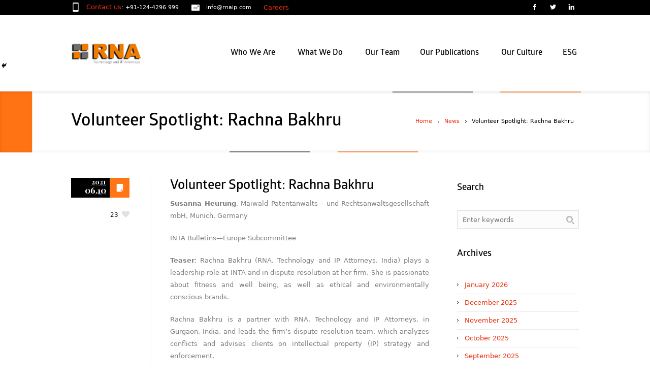

--- FILE ---
content_type: text/html; charset=UTF-8
request_url: https://rnaip.com/volunteer-spotlight-rachna-bakhru/
body_size: 94681
content:
<!DOCTYPE html>
<!--[if IE 7]>
<html class="ie ie7" dir="ltr" lang="en-US" prefix="og: https://ogp.me/ns#">
<![endif]-->
<!--[if IE 8]>
<html class="ie ie8" dir="ltr" lang="en-US" prefix="og: https://ogp.me/ns#">
<![endif]-->
<!--[if !(IE 7) | !(IE 8)  ]><!-->
<html dir="ltr" lang="en-US" prefix="og: https://ogp.me/ns#">
<!--<![endif]-->
<head>
<meta charset="UTF-8" />
<meta name="viewport" content="width=device-width, initial-scale=1, maximum-scale=1" />
<meta name="format-detection" content="telephone=no">
<title>Volunteer Spotlight: Rachna Bakhru - RNA Technology and IP AttorneysRNA Technology and IP Attorneys</title>
<link rel="shortcut icon" href="https://rnaip.com/wp-content/uploads/2017/05/rna_icon.png" type="image/x-icon" /><link rel="profile" href="http://gmpg.org/xfn/11" />
<link rel="pingback" href="https://rnaip.com/xmlrpc.php" />
<!-- All in One SEO 4.9.3 - aioseo.com -->
<meta name="description" content="Susanna Heurung, Maiwald Patentanwalts - und Rechtsanwaltsgesellschaft mbH, Munich, Germany INTA Bulletins—Europe Subcommittee Teaser: Rachna Bakhru (RNA, Technology and IP Attorneys, India) plays a leadership role at INTA and in dispute resolution at her firm. She is passionate about fitness and well being, as well as ethical and environmentally conscious brands. Rachna Bakhru is a" />
<meta name="robots" content="max-image-preview:large" />
<meta name="author" content="RNA IP"/>
<meta name="google-site-verification" content="google0efc03aa8211ec56" />
<meta name="msvalidate.01" content="E286084B02BA9A4EB18612CAE9CD1963" />
<meta name="yandex-verification" content="bbbdd1f64c6a0e03" />
<link rel="canonical" href="https://rnaip.com/volunteer-spotlight-rachna-bakhru/" />
<meta name="generator" content="All in One SEO (AIOSEO) 4.9.3" />
<meta property="og:locale" content="en_US" />
<meta property="og:site_name" content="RNA Technology and IP Attorneys - Intellectual Property Attorney" />
<meta property="og:type" content="article" />
<meta property="og:title" content="Volunteer Spotlight: Rachna Bakhru - RNA Technology and IP Attorneys" />
<meta property="og:description" content="Susanna Heurung, Maiwald Patentanwalts - und Rechtsanwaltsgesellschaft mbH, Munich, Germany INTA Bulletins—Europe Subcommittee Teaser: Rachna Bakhru (RNA, Technology and IP Attorneys, India) plays a leadership role at INTA and in dispute resolution at her firm. She is passionate about fitness and well being, as well as ethical and environmentally conscious brands. Rachna Bakhru is a" />
<meta property="og:url" content="https://rnaip.com/volunteer-spotlight-rachna-bakhru/" />
<meta property="article:published_time" content="2021-06-10T12:30:05+00:00" />
<meta property="article:modified_time" content="2021-06-10T12:30:37+00:00" />
<meta property="article:publisher" content="https://www.facebook.com/pages/RNA-IP-Attorneys/383025228541112" />
<meta name="twitter:card" content="summary" />
<meta name="twitter:site" content="@rna_ip" />
<meta name="twitter:title" content="Volunteer Spotlight: Rachna Bakhru - RNA Technology and IP Attorneys" />
<meta name="twitter:description" content="Susanna Heurung, Maiwald Patentanwalts - und Rechtsanwaltsgesellschaft mbH, Munich, Germany INTA Bulletins—Europe Subcommittee Teaser: Rachna Bakhru (RNA, Technology and IP Attorneys, India) plays a leadership role at INTA and in dispute resolution at her firm. She is passionate about fitness and well being, as well as ethical and environmentally conscious brands. Rachna Bakhru is a" />
<meta name="twitter:creator" content="@rna_ip" />
<script type="application/ld+json" class="aioseo-schema">
{"@context":"https:\/\/schema.org","@graph":[{"@type":"BlogPosting","@id":"https:\/\/rnaip.com\/volunteer-spotlight-rachna-bakhru\/#blogposting","name":"Volunteer Spotlight: Rachna Bakhru - RNA Technology and IP Attorneys","headline":"Volunteer Spotlight: Rachna Bakhru","author":{"@id":"https:\/\/rnaip.com\/author\/amitrnauser\/#author"},"publisher":{"@id":"https:\/\/rnaip.com\/#organization"},"image":{"@type":"ImageObject","url":"https:\/\/rnaip.com\/wp-content\/uploads\/2017\/05\/rna_logo.png","@id":"https:\/\/rnaip.com\/#articleImage","width":205,"height":45},"datePublished":"2021-06-10T12:30:05+00:00","dateModified":"2021-06-10T12:30:37+00:00","inLanguage":"en-US","mainEntityOfPage":{"@id":"https:\/\/rnaip.com\/volunteer-spotlight-rachna-bakhru\/#webpage"},"isPartOf":{"@id":"https:\/\/rnaip.com\/volunteer-spotlight-rachna-bakhru\/#webpage"},"articleSection":"News"},{"@type":"BreadcrumbList","@id":"https:\/\/rnaip.com\/volunteer-spotlight-rachna-bakhru\/#breadcrumblist","itemListElement":[{"@type":"ListItem","@id":"https:\/\/rnaip.com#listItem","position":1,"name":"Home","item":"https:\/\/rnaip.com","nextItem":{"@type":"ListItem","@id":"https:\/\/rnaip.com\/category\/news\/#listItem","name":"News"}},{"@type":"ListItem","@id":"https:\/\/rnaip.com\/category\/news\/#listItem","position":2,"name":"News","item":"https:\/\/rnaip.com\/category\/news\/","nextItem":{"@type":"ListItem","@id":"https:\/\/rnaip.com\/volunteer-spotlight-rachna-bakhru\/#listItem","name":"Volunteer Spotlight: Rachna Bakhru"},"previousItem":{"@type":"ListItem","@id":"https:\/\/rnaip.com#listItem","name":"Home"}},{"@type":"ListItem","@id":"https:\/\/rnaip.com\/volunteer-spotlight-rachna-bakhru\/#listItem","position":3,"name":"Volunteer Spotlight: Rachna Bakhru","previousItem":{"@type":"ListItem","@id":"https:\/\/rnaip.com\/category\/news\/#listItem","name":"News"}}]},{"@type":"Organization","@id":"https:\/\/rnaip.com\/#organization","name":"RNA, Technology and IP Attorneys","description":"Intellectual Property Attorney","url":"https:\/\/rnaip.com\/","logo":{"@type":"ImageObject","url":"https:\/\/rnaip.com\/wp-content\/uploads\/2017\/05\/rna_logo.png","@id":"https:\/\/rnaip.com\/volunteer-spotlight-rachna-bakhru\/#organizationLogo","width":205,"height":45},"image":{"@id":"https:\/\/rnaip.com\/volunteer-spotlight-rachna-bakhru\/#organizationLogo"},"sameAs":["https:\/\/www.facebook.com\/pages\/RNA-IP-Attorneys\/383025228541112","https:\/\/twitter.com\/rna_ip","https:\/\/www.linkedin.com\/company\/ranjan-narula-associates?trk=hb_tab_compy_id_1847346"]},{"@type":"Person","@id":"https:\/\/rnaip.com\/author\/amitrnauser\/#author","url":"https:\/\/rnaip.com\/author\/amitrnauser\/","name":"RNA IP","image":{"@type":"ImageObject","@id":"https:\/\/rnaip.com\/volunteer-spotlight-rachna-bakhru\/#authorImage","url":"https:\/\/secure.gravatar.com\/avatar\/eef38ccbedd57e49b41560d7e2b75e219baeceb6d84cb2d1e1f3ab210692a9f3?s=96&d=mm&r=g","width":96,"height":96,"caption":"RNA IP"}},{"@type":"WebPage","@id":"https:\/\/rnaip.com\/volunteer-spotlight-rachna-bakhru\/#webpage","url":"https:\/\/rnaip.com\/volunteer-spotlight-rachna-bakhru\/","name":"Volunteer Spotlight: Rachna Bakhru - RNA Technology and IP Attorneys","description":"Susanna Heurung, Maiwald Patentanwalts - und Rechtsanwaltsgesellschaft mbH, Munich, Germany INTA Bulletins\u2014Europe Subcommittee Teaser: Rachna Bakhru (RNA, Technology and IP Attorneys, India) plays a leadership role at INTA and in dispute resolution at her firm. She is passionate about fitness and well being, as well as ethical and environmentally conscious brands. Rachna Bakhru is a","inLanguage":"en-US","isPartOf":{"@id":"https:\/\/rnaip.com\/#website"},"breadcrumb":{"@id":"https:\/\/rnaip.com\/volunteer-spotlight-rachna-bakhru\/#breadcrumblist"},"author":{"@id":"https:\/\/rnaip.com\/author\/amitrnauser\/#author"},"creator":{"@id":"https:\/\/rnaip.com\/author\/amitrnauser\/#author"},"datePublished":"2021-06-10T12:30:05+00:00","dateModified":"2021-06-10T12:30:37+00:00"},{"@type":"WebSite","@id":"https:\/\/rnaip.com\/#website","url":"https:\/\/rnaip.com\/","name":"RNA Technology and IP Attorneys","description":"Intellectual Property Attorney","inLanguage":"en-US","publisher":{"@id":"https:\/\/rnaip.com\/#organization"}}]}
</script>
<!-- All in One SEO -->
<link rel="alternate" type="application/rss+xml" title="RNA Technology and IP Attorneys &raquo; Feed" href="https://rnaip.com/feed/" />
<script type="text/javascript" id="wpp-js" src="https://rnaip.com/wp-content/plugins/wordpress-popular-posts/assets/js/wpp.min.js?ver=7.3.6" data-sampling="0" data-sampling-rate="100" data-api-url="https://rnaip.com/wp-json/wordpress-popular-posts" data-post-id="8273" data-token="f93a31c270" data-lang="0" data-debug="0"></script>
<link rel="alternate" title="oEmbed (JSON)" type="application/json+oembed" href="https://rnaip.com/wp-json/oembed/1.0/embed?url=https%3A%2F%2Frnaip.com%2Fvolunteer-spotlight-rachna-bakhru%2F" />
<link rel="alternate" title="oEmbed (XML)" type="text/xml+oembed" href="https://rnaip.com/wp-json/oembed/1.0/embed?url=https%3A%2F%2Frnaip.com%2Fvolunteer-spotlight-rachna-bakhru%2F&#038;format=xml" />
<style id='wp-img-auto-sizes-contain-inline-css' type='text/css'>
img:is([sizes=auto i],[sizes^="auto," i]){contain-intrinsic-size:3000px 1500px}
/*# sourceURL=wp-img-auto-sizes-contain-inline-css */
</style>
<!-- <link rel='stylesheet' id='form_style_sheet1-css' href='https://rnaip.com/wp-content/plugins/sliding-contact-form-by-formget/css/formstyle.css?ver=6.9' type='text/css' media='all' /> -->
<link rel="stylesheet" type="text/css" href="//rnaip.com/wp-content/cache/wpfc-minified/jxlffh4l/5t7m1.css" media="all"/>
<style id='wp-emoji-styles-inline-css' type='text/css'>
img.wp-smiley, img.emoji {
display: inline !important;
border: none !important;
box-shadow: none !important;
height: 1em !important;
width: 1em !important;
margin: 0 0.07em !important;
vertical-align: -0.1em !important;
background: none !important;
padding: 0 !important;
}
/*# sourceURL=wp-emoji-styles-inline-css */
</style>
<!-- <link rel='stylesheet' id='wp-block-library-css' href='https://rnaip.com/wp-includes/css/dist/block-library/style.min.css?ver=6.9' type='text/css' media='all' /> -->
<link rel="stylesheet" type="text/css" href="//rnaip.com/wp-content/cache/wpfc-minified/1rlh1faz/5t7m1.css" media="all"/>
<style id='global-styles-inline-css' type='text/css'>
:root{--wp--preset--aspect-ratio--square: 1;--wp--preset--aspect-ratio--4-3: 4/3;--wp--preset--aspect-ratio--3-4: 3/4;--wp--preset--aspect-ratio--3-2: 3/2;--wp--preset--aspect-ratio--2-3: 2/3;--wp--preset--aspect-ratio--16-9: 16/9;--wp--preset--aspect-ratio--9-16: 9/16;--wp--preset--color--black: #000000;--wp--preset--color--cyan-bluish-gray: #abb8c3;--wp--preset--color--white: #ffffff;--wp--preset--color--pale-pink: #f78da7;--wp--preset--color--vivid-red: #cf2e2e;--wp--preset--color--luminous-vivid-orange: #ff6900;--wp--preset--color--luminous-vivid-amber: #fcb900;--wp--preset--color--light-green-cyan: #7bdcb5;--wp--preset--color--vivid-green-cyan: #00d084;--wp--preset--color--pale-cyan-blue: #8ed1fc;--wp--preset--color--vivid-cyan-blue: #0693e3;--wp--preset--color--vivid-purple: #9b51e0;--wp--preset--gradient--vivid-cyan-blue-to-vivid-purple: linear-gradient(135deg,rgb(6,147,227) 0%,rgb(155,81,224) 100%);--wp--preset--gradient--light-green-cyan-to-vivid-green-cyan: linear-gradient(135deg,rgb(122,220,180) 0%,rgb(0,208,130) 100%);--wp--preset--gradient--luminous-vivid-amber-to-luminous-vivid-orange: linear-gradient(135deg,rgb(252,185,0) 0%,rgb(255,105,0) 100%);--wp--preset--gradient--luminous-vivid-orange-to-vivid-red: linear-gradient(135deg,rgb(255,105,0) 0%,rgb(207,46,46) 100%);--wp--preset--gradient--very-light-gray-to-cyan-bluish-gray: linear-gradient(135deg,rgb(238,238,238) 0%,rgb(169,184,195) 100%);--wp--preset--gradient--cool-to-warm-spectrum: linear-gradient(135deg,rgb(74,234,220) 0%,rgb(151,120,209) 20%,rgb(207,42,186) 40%,rgb(238,44,130) 60%,rgb(251,105,98) 80%,rgb(254,248,76) 100%);--wp--preset--gradient--blush-light-purple: linear-gradient(135deg,rgb(255,206,236) 0%,rgb(152,150,240) 100%);--wp--preset--gradient--blush-bordeaux: linear-gradient(135deg,rgb(254,205,165) 0%,rgb(254,45,45) 50%,rgb(107,0,62) 100%);--wp--preset--gradient--luminous-dusk: linear-gradient(135deg,rgb(255,203,112) 0%,rgb(199,81,192) 50%,rgb(65,88,208) 100%);--wp--preset--gradient--pale-ocean: linear-gradient(135deg,rgb(255,245,203) 0%,rgb(182,227,212) 50%,rgb(51,167,181) 100%);--wp--preset--gradient--electric-grass: linear-gradient(135deg,rgb(202,248,128) 0%,rgb(113,206,126) 100%);--wp--preset--gradient--midnight: linear-gradient(135deg,rgb(2,3,129) 0%,rgb(40,116,252) 100%);--wp--preset--font-size--small: 13px;--wp--preset--font-size--medium: 20px;--wp--preset--font-size--large: 36px;--wp--preset--font-size--x-large: 42px;--wp--preset--spacing--20: 0.44rem;--wp--preset--spacing--30: 0.67rem;--wp--preset--spacing--40: 1rem;--wp--preset--spacing--50: 1.5rem;--wp--preset--spacing--60: 2.25rem;--wp--preset--spacing--70: 3.38rem;--wp--preset--spacing--80: 5.06rem;--wp--preset--shadow--natural: 6px 6px 9px rgba(0, 0, 0, 0.2);--wp--preset--shadow--deep: 12px 12px 50px rgba(0, 0, 0, 0.4);--wp--preset--shadow--sharp: 6px 6px 0px rgba(0, 0, 0, 0.2);--wp--preset--shadow--outlined: 6px 6px 0px -3px rgb(255, 255, 255), 6px 6px rgb(0, 0, 0);--wp--preset--shadow--crisp: 6px 6px 0px rgb(0, 0, 0);}:where(.is-layout-flex){gap: 0.5em;}:where(.is-layout-grid){gap: 0.5em;}body .is-layout-flex{display: flex;}.is-layout-flex{flex-wrap: wrap;align-items: center;}.is-layout-flex > :is(*, div){margin: 0;}body .is-layout-grid{display: grid;}.is-layout-grid > :is(*, div){margin: 0;}:where(.wp-block-columns.is-layout-flex){gap: 2em;}:where(.wp-block-columns.is-layout-grid){gap: 2em;}:where(.wp-block-post-template.is-layout-flex){gap: 1.25em;}:where(.wp-block-post-template.is-layout-grid){gap: 1.25em;}.has-black-color{color: var(--wp--preset--color--black) !important;}.has-cyan-bluish-gray-color{color: var(--wp--preset--color--cyan-bluish-gray) !important;}.has-white-color{color: var(--wp--preset--color--white) !important;}.has-pale-pink-color{color: var(--wp--preset--color--pale-pink) !important;}.has-vivid-red-color{color: var(--wp--preset--color--vivid-red) !important;}.has-luminous-vivid-orange-color{color: var(--wp--preset--color--luminous-vivid-orange) !important;}.has-luminous-vivid-amber-color{color: var(--wp--preset--color--luminous-vivid-amber) !important;}.has-light-green-cyan-color{color: var(--wp--preset--color--light-green-cyan) !important;}.has-vivid-green-cyan-color{color: var(--wp--preset--color--vivid-green-cyan) !important;}.has-pale-cyan-blue-color{color: var(--wp--preset--color--pale-cyan-blue) !important;}.has-vivid-cyan-blue-color{color: var(--wp--preset--color--vivid-cyan-blue) !important;}.has-vivid-purple-color{color: var(--wp--preset--color--vivid-purple) !important;}.has-black-background-color{background-color: var(--wp--preset--color--black) !important;}.has-cyan-bluish-gray-background-color{background-color: var(--wp--preset--color--cyan-bluish-gray) !important;}.has-white-background-color{background-color: var(--wp--preset--color--white) !important;}.has-pale-pink-background-color{background-color: var(--wp--preset--color--pale-pink) !important;}.has-vivid-red-background-color{background-color: var(--wp--preset--color--vivid-red) !important;}.has-luminous-vivid-orange-background-color{background-color: var(--wp--preset--color--luminous-vivid-orange) !important;}.has-luminous-vivid-amber-background-color{background-color: var(--wp--preset--color--luminous-vivid-amber) !important;}.has-light-green-cyan-background-color{background-color: var(--wp--preset--color--light-green-cyan) !important;}.has-vivid-green-cyan-background-color{background-color: var(--wp--preset--color--vivid-green-cyan) !important;}.has-pale-cyan-blue-background-color{background-color: var(--wp--preset--color--pale-cyan-blue) !important;}.has-vivid-cyan-blue-background-color{background-color: var(--wp--preset--color--vivid-cyan-blue) !important;}.has-vivid-purple-background-color{background-color: var(--wp--preset--color--vivid-purple) !important;}.has-black-border-color{border-color: var(--wp--preset--color--black) !important;}.has-cyan-bluish-gray-border-color{border-color: var(--wp--preset--color--cyan-bluish-gray) !important;}.has-white-border-color{border-color: var(--wp--preset--color--white) !important;}.has-pale-pink-border-color{border-color: var(--wp--preset--color--pale-pink) !important;}.has-vivid-red-border-color{border-color: var(--wp--preset--color--vivid-red) !important;}.has-luminous-vivid-orange-border-color{border-color: var(--wp--preset--color--luminous-vivid-orange) !important;}.has-luminous-vivid-amber-border-color{border-color: var(--wp--preset--color--luminous-vivid-amber) !important;}.has-light-green-cyan-border-color{border-color: var(--wp--preset--color--light-green-cyan) !important;}.has-vivid-green-cyan-border-color{border-color: var(--wp--preset--color--vivid-green-cyan) !important;}.has-pale-cyan-blue-border-color{border-color: var(--wp--preset--color--pale-cyan-blue) !important;}.has-vivid-cyan-blue-border-color{border-color: var(--wp--preset--color--vivid-cyan-blue) !important;}.has-vivid-purple-border-color{border-color: var(--wp--preset--color--vivid-purple) !important;}.has-vivid-cyan-blue-to-vivid-purple-gradient-background{background: var(--wp--preset--gradient--vivid-cyan-blue-to-vivid-purple) !important;}.has-light-green-cyan-to-vivid-green-cyan-gradient-background{background: var(--wp--preset--gradient--light-green-cyan-to-vivid-green-cyan) !important;}.has-luminous-vivid-amber-to-luminous-vivid-orange-gradient-background{background: var(--wp--preset--gradient--luminous-vivid-amber-to-luminous-vivid-orange) !important;}.has-luminous-vivid-orange-to-vivid-red-gradient-background{background: var(--wp--preset--gradient--luminous-vivid-orange-to-vivid-red) !important;}.has-very-light-gray-to-cyan-bluish-gray-gradient-background{background: var(--wp--preset--gradient--very-light-gray-to-cyan-bluish-gray) !important;}.has-cool-to-warm-spectrum-gradient-background{background: var(--wp--preset--gradient--cool-to-warm-spectrum) !important;}.has-blush-light-purple-gradient-background{background: var(--wp--preset--gradient--blush-light-purple) !important;}.has-blush-bordeaux-gradient-background{background: var(--wp--preset--gradient--blush-bordeaux) !important;}.has-luminous-dusk-gradient-background{background: var(--wp--preset--gradient--luminous-dusk) !important;}.has-pale-ocean-gradient-background{background: var(--wp--preset--gradient--pale-ocean) !important;}.has-electric-grass-gradient-background{background: var(--wp--preset--gradient--electric-grass) !important;}.has-midnight-gradient-background{background: var(--wp--preset--gradient--midnight) !important;}.has-small-font-size{font-size: var(--wp--preset--font-size--small) !important;}.has-medium-font-size{font-size: var(--wp--preset--font-size--medium) !important;}.has-large-font-size{font-size: var(--wp--preset--font-size--large) !important;}.has-x-large-font-size{font-size: var(--wp--preset--font-size--x-large) !important;}
:where(.wp-block-columns.is-layout-flex){gap: 2em;}:where(.wp-block-columns.is-layout-grid){gap: 2em;}
/*# sourceURL=global-styles-inline-css */
</style>
<style id='core-block-supports-inline-css' type='text/css'>
.wp-container-core-columns-is-layout-9d6595d7{flex-wrap:nowrap;}
/*# sourceURL=core-block-supports-inline-css */
</style>
<style id='classic-theme-styles-inline-css' type='text/css'>
/*! This file is auto-generated */
.wp-block-button__link{color:#fff;background-color:#32373c;border-radius:9999px;box-shadow:none;text-decoration:none;padding:calc(.667em + 2px) calc(1.333em + 2px);font-size:1.125em}.wp-block-file__button{background:#32373c;color:#fff;text-decoration:none}
/*# sourceURL=/wp-includes/css/classic-themes.min.css */
</style>
<!-- <link rel='stylesheet' id='wp-components-css' href='https://rnaip.com/wp-includes/css/dist/components/style.min.css?ver=6.9' type='text/css' media='all' /> -->
<!-- <link rel='stylesheet' id='wp-preferences-css' href='https://rnaip.com/wp-includes/css/dist/preferences/style.min.css?ver=6.9' type='text/css' media='all' /> -->
<!-- <link rel='stylesheet' id='wp-block-editor-css' href='https://rnaip.com/wp-includes/css/dist/block-editor/style.min.css?ver=6.9' type='text/css' media='all' /> -->
<!-- <link rel='stylesheet' id='popup-maker-block-library-style-css' href='https://rnaip.com/wp-content/plugins/popup-maker/dist/packages/block-library-style.css?ver=dbea705cfafe089d65f1' type='text/css' media='all' /> -->
<!-- <link rel='stylesheet' id='layerslider_css-css' href='https://rnaip.com/wp-content/plugins/LayerSlider/css/layerslider.css?ver=4.6.5' type='text/css' media='all' /> -->
<!-- <link rel='stylesheet' id='contact-form-7-css' href='https://rnaip.com/wp-content/plugins/contact-form-7/includes/css/styles.css?ver=6.1.4' type='text/css' media='all' /> -->
<!-- <link rel='stylesheet' id='cc-nested-ol-css' href='https://rnaip.com/wp-content/plugins/nested-ordered-lists/css/nested-ol.css?ver=1.3.0' type='text/css' media='all' /> -->
<!-- <link rel='stylesheet' id='jquery-data-tables-css' href='https://rnaip.com/wp-content/plugins/posts-table-pro/assets/css/datatables.min.css?ver=1.10.12' type='text/css' media='all' /> -->
<!-- <link rel='stylesheet' id='posts-table-pro-css' href='https://rnaip.com/wp-content/plugins/posts-table-pro/assets/css/posts-table-pro.min.css?ver=1.3.1' type='text/css' media='all' /> -->
<!-- <link rel='stylesheet' id='rs-plugin-settings-css' href='https://rnaip.com/wp-content/plugins/revslider/rs-plugin/css/settings.css?rev=4.6.0&#038;ver=6.9' type='text/css' media='all' /> -->
<link rel="stylesheet" type="text/css" href="//rnaip.com/wp-content/cache/wpfc-minified/qu7o1ma2/84wjy.css" media="all"/>
<style id='rs-plugin-settings-inline-css' type='text/css'>
.tp-caption a{color:#ff7302;text-shadow:none;-webkit-transition:all 0.2s ease-out;-moz-transition:all 0.2s ease-out;-o-transition:all 0.2s ease-out;-ms-transition:all 0.2s ease-out}.tp-caption a:hover{color:#ffa902}
/*# sourceURL=rs-plugin-settings-inline-css */
</style>
<!-- <link rel='stylesheet' id='wpsm-comptable-styles-css' href='https://rnaip.com/wp-content/plugins/table-maker/css/style.css?ver=1.9.1' type='text/css' media='all' /> -->
<!-- <link rel='stylesheet' id='uaf_client_css-css' href='https://rnaip.com/wp-content/uploads/useanyfont/uaf.css?ver=1764310279' type='text/css' media='all' /> -->
<!-- <link rel='stylesheet' id='wordpress-popular-posts-css-css' href='https://rnaip.com/wp-content/plugins/wordpress-popular-posts/assets/css/wpp.css?ver=7.3.6' type='text/css' media='all' /> -->
<!-- <link rel='stylesheet' id='heateor_sss_frontend_css-css' href='https://rnaip.com/wp-content/plugins/sassy-social-share/public/css/sassy-social-share-public.css?ver=3.3.79' type='text/css' media='all' /> -->
<link rel="stylesheet" type="text/css" href="//rnaip.com/wp-content/cache/wpfc-minified/h76xno2/5t7mf.css" media="all"/>
<style id='heateor_sss_frontend_css-inline-css' type='text/css'>
.heateor_sss_button_instagram span.heateor_sss_svg,a.heateor_sss_instagram span.heateor_sss_svg{background:radial-gradient(circle at 30% 107%,#fdf497 0,#fdf497 5%,#fd5949 45%,#d6249f 60%,#285aeb 90%)}.heateor_sss_horizontal_sharing .heateor_sss_svg,.heateor_sss_standard_follow_icons_container .heateor_sss_svg{color:#fff;border-width:0px;border-style:solid;border-color:transparent}.heateor_sss_horizontal_sharing .heateorSssTCBackground{color:#666}.heateor_sss_horizontal_sharing span.heateor_sss_svg:hover,.heateor_sss_standard_follow_icons_container span.heateor_sss_svg:hover{border-color:transparent;}.heateor_sss_vertical_sharing span.heateor_sss_svg,.heateor_sss_floating_follow_icons_container span.heateor_sss_svg{color:#fff;border-width:0px;border-style:solid;border-color:transparent;}.heateor_sss_vertical_sharing .heateorSssTCBackground{color:#666;}.heateor_sss_vertical_sharing span.heateor_sss_svg:hover,.heateor_sss_floating_follow_icons_container span.heateor_sss_svg:hover{border-color:transparent;}@media screen and (max-width:783px) {.heateor_sss_vertical_sharing{display:none!important}}
/*# sourceURL=heateor_sss_frontend_css-inline-css */
</style>
<!-- <link rel='stylesheet' id='wp-block-columns-css' href='https://rnaip.com/wp-includes/blocks/columns/style.min.css?ver=6.9' type='text/css' media='all' /> -->
<!-- <link rel='stylesheet' id='wp-block-paragraph-css' href='https://rnaip.com/wp-includes/blocks/paragraph/style.min.css?ver=6.9' type='text/css' media='all' /> -->
<link rel="stylesheet" type="text/css" href="//rnaip.com/wp-content/cache/wpfc-minified/d3oxjl8d/851ht.css" media="all"/>
<!-- <link rel='stylesheet' id='theme-style-css' href='https://rnaip.com/wp-content/themes/lawbusiness/style.css?ver=1.0.0' type='text/css' media='screen' /> -->
<!-- <link rel='stylesheet' id='theme-fonts-css' href='https://rnaip.com/wp-content/themes/lawbusiness/css/fonts.php?ver=1.0.0' type='text/css' media='screen' /> -->
<!-- <link rel='stylesheet' id='fontello-css' href='https://rnaip.com/wp-content/themes/lawbusiness/css/fonts/css/fontello.css?ver=1.0.0' type='text/css' media='screen' /> -->
<!-- <link rel='stylesheet' id='theme-adapt-css' href='https://rnaip.com/wp-content/themes/lawbusiness/css/adaptive.css?ver=1.0.0' type='text/css' media='screen' /> -->
<!-- <link rel='stylesheet' id='theme-retina-css' href='https://rnaip.com/wp-content/themes/lawbusiness/css/retina.css?ver=1.0.0' type='text/css' media='screen' /> -->
<!-- <link rel='stylesheet' id='jackbox-css' href='https://rnaip.com/wp-content/themes/lawbusiness/css/jackbox.css?ver=1.0.0' type='text/css' media='screen' /> -->
<!-- <link rel='stylesheet' id='jPlayer-css' href='https://rnaip.com/wp-content/themes/lawbusiness/css/jquery.jPlayer.css?ver=2.1.0' type='text/css' media='screen' /> -->
<!-- <link rel='stylesheet' id='isotope-css' href='https://rnaip.com/wp-content/themes/lawbusiness/css/jquery.isotope.css?ver=1.5.19' type='text/css' media='screen' /> -->
<link rel="stylesheet" type="text/css" href="//rnaip.com/wp-content/cache/wpfc-minified/3qsv8qt/5t7m1.css" media="screen"/>
<link rel='stylesheet' id='cmsms-google-font-1-css' href='https://fonts.googleapis.com/css?family=Playfair+Display%3A400%2C700%2C400italic%2C700italic&#038;ver=6.9' type='text/css' media='all' />
<script src='//rnaip.com/wp-content/cache/wpfc-minified/mm0h8bnz/5t7m1.js' type="text/javascript"></script>
<!-- <script type="text/javascript" src="https://rnaip.com/wp-includes/js/jquery/jquery.min.js?ver=3.7.1" id="jquery-core-js"></script> -->
<!-- <script type="text/javascript" src="https://rnaip.com/wp-includes/js/jquery/jquery-migrate.min.js?ver=3.4.1" id="jquery-migrate-js"></script> -->
<!-- <script type="text/javascript" src="https://rnaip.com/wp-content/plugins/sliding-contact-form-by-formget/jscolor/jscolor.js?ver=6.9" id="colorpicker_script-js"></script> -->
<script type="text/javascript" id="embeded_script-js-extra">
/* <![CDATA[ */
var script_call = {"ajaxurl":"https://rnaip.com/wp-admin/admin-ajax.php"};
//# sourceURL=embeded_script-js-extra
/* ]]> */
</script>
<script src='//rnaip.com/wp-content/cache/wpfc-minified/kbllwnbn/851sw.js' type="text/javascript"></script>
<!-- <script type="text/javascript" src="https://rnaip.com/wp-content/plugins/sliding-contact-form-by-formget/js/fg_script.js?ver=6.9" id="embeded_script-js"></script> -->
<!-- <script type="text/javascript" src="https://rnaip.com/wp-content/plugins/sliding-contact-form-by-formget/js/toggle_script.js?ver=6.9" id="toggle_script-js"></script> -->
<!-- <script type="text/javascript" src="https://rnaip.com/wp-content/themes/lawbusiness/js/modernizr.custom.all.min.js?ver=2.5.2" id="modernizr-js"></script> -->
<!-- <script type="text/javascript" src="https://rnaip.com/wp-content/plugins/LayerSlider/js/layerslider.kreaturamedia.jquery.js?ver=4.6.5" id="layerslider_js-js"></script> -->
<!-- <script type="text/javascript" src="https://rnaip.com/wp-content/plugins/LayerSlider/js/jquery-easing-1.3.js?ver=1.3.0" id="jquery_easing-js"></script> -->
<!-- <script type="text/javascript" src="https://rnaip.com/wp-content/plugins/LayerSlider/js/jquerytransit.js?ver=0.9.9" id="transit-js"></script> -->
<!-- <script type="text/javascript" src="https://rnaip.com/wp-content/plugins/LayerSlider/js/layerslider.transitions.js?ver=4.6.5" id="layerslider_transitions-js"></script> -->
<!-- <script type="text/javascript" src="https://rnaip.com/wp-content/plugins/revslider/rs-plugin/js/jquery.themepunch.tools.min.js?rev=4.6.0&amp;ver=6.9" id="tp-tools-js"></script> -->
<!-- <script type="text/javascript" src="https://rnaip.com/wp-content/plugins/revslider/rs-plugin/js/jquery.themepunch.revolution.min.js?rev=4.6.0&amp;ver=6.9" id="revmin-js"></script> -->
<!-- <script type="text/javascript" src="https://rnaip.com/wp-content/themes/lawbusiness/js/respond.min.js?ver=1.1.0" id="respond-js"></script> -->
<link rel="https://api.w.org/" href="https://rnaip.com/wp-json/" /><link rel="alternate" title="JSON" type="application/json" href="https://rnaip.com/wp-json/wp/v2/posts/8273" /><link rel="EditURI" type="application/rsd+xml" title="RSD" href="https://rnaip.com/xmlrpc.php?rsd" />
<meta name="generator" content="WordPress 6.9" />
<link rel='shortlink' href='https://rnaip.com/?p=8273' />
<style id="wpp-loading-animation-styles">@-webkit-keyframes bgslide{from{background-position-x:0}to{background-position-x:-200%}}@keyframes bgslide{from{background-position-x:0}to{background-position-x:-200%}}.wpp-widget-block-placeholder,.wpp-shortcode-placeholder{margin:0 auto;width:60px;height:3px;background:#dd3737;background:linear-gradient(90deg,#dd3737 0%,#571313 10%,#dd3737 100%);background-size:200% auto;border-radius:3px;-webkit-animation:bgslide 1s infinite linear;animation:bgslide 1s infinite linear}</style>
<script type="text/javascript">var templateURL = "https://rnaip.com/wp-content/themes/lawbusiness";</script><style type="text/css">body { background-color : #ffffff; background-image : none; background-position : top center; background-repeat : repeat; background-attachment : scroll; }#header .header_wrap { height : 150px; } #header .navi_scrolled_resize .header_wrap { height : 100px; }.header_scrolled {padding-bottom: 110px;}.container .custom_header {1}#header .logo_wrap a.logo { width : 205px; height : 45px; } #header .logo_wrap { width : 205px; } .custom_header { top : 0px; right : 0px; } #navigation ul,
#navigation > li.current-menu-item:before, 
#navigation > li.current-menu-parent:before, 
#navigation > li.current-menu-ancestor:before { top : 148px; } @media only screen and (min-width : 1024px) { #header a.logo { top : 0px; left : 0px; } } @media only screen and (min-width : 1024px) and (max-width : 1439px) { .custom_header_inner {width: 1000px; } } @media only screen and (max-width : 1024px) { .cmsms_responsive #header .header_wrap { height : auto;}#header .logo_wrap { height : 150px; width : 205px; } #header .responsive_nav { margin-top : 58px; margin-bottom : 58px; } }@media only screen and (max-width : 1023px) { #header .h_mt.navi_scrolled.navi_scrolled_resize { margin-top : 0;}}@media only screen and (max-width : 767px) { .cmsms_responsive .header_scrolled {padding-bottom : 0;}}@media only screen and (max-width : 540px) { #header .responsive_nav { margin : 20px auto;}.cmsms_responsive #header .header_wrap { height : auto;}#header .logo_wrap { height : auto;width : auto;}} </style><meta name="generator" content="Powered by WPBakery Page Builder - drag and drop page builder for WordPress."/>
<link rel="icon" href="https://rnaip.com/wp-content/uploads/2017/05/rna_icon-45x45.png" sizes="32x32" />
<link rel="icon" href="https://rnaip.com/wp-content/uploads/2017/05/rna_icon.png" sizes="192x192" />
<link rel="apple-touch-icon" href="https://rnaip.com/wp-content/uploads/2017/05/rna_icon.png" />
<meta name="msapplication-TileImage" content="https://rnaip.com/wp-content/uploads/2017/05/rna_icon.png" />
<style type="text/css" id="wp-custom-css">
@media screen and (max-width: 950px) and (min-width: 150px) {#header .header_inner .logo_wrap {margin-right:75px !important;}
}
#header .responsive_nav {margin: 10px !important;float: right !important;margin-top: -40px !important;}
#navigation > li {margin-left:0px !important;}
.entry-title a {font:15px/22px 'glober', Verdana, Geneva, 'DejaVu Sans', sans-serif !important}
.justify-text {text-align: justify;}
</style>
<noscript><style> .wpb_animate_when_almost_visible { opacity: 1; }</style></noscript></head>
<body class="wp-singular post-template-default single single-post postid-8273 single-format-standard wp-theme-lawbusiness nested-list wpb-js-composer js-comp-ver-6.2.0 vc_responsive">
<!-- _________ Start Page ________ -->
<section id="page" class="csstransition cmsms_inview cmsms_responsive hfeed site">
<!-- _____ Start Container ____ -->
<div class="container">
<div class="custom_header"><div class="custom_header_inner"><div class="header_html">
<span class="contact_widget_phone"><a style="color: '#ff7418'" href="https://rnaip.com/contact-us/" class="search-btn">Contact us</a>:<span style="width:1%"> </span>+91-124-4296 999</span>
<span class="contact_widget_email"><span style="width:1%"> </span><a href="mailto:info@rnaip.com">info@rnaip.com</a></span>
<a href="https://rnaip.com/careers/">Careers</a>
</div>
<div class="wrap_social_icons"><ul class="social_icons">
<li>
<a href="https://www.facebook.com/pages/RNA-IP-Attorneys/383025228541112" title="https://www.facebook.com/pages/RNA-IP-Attorneys/383025228541112">
<img src="https://rnaip.com/wp-content/uploads/2018/09/facebook.png" alt="https://www.facebook.com/pages/RNA-IP-Attorneys/383025228541112" />	</a></li>
<li>
<a href="https://twitter.com/rna_ip" title="https://twitter.com/rna_ip">
<img src="https://rnaip.com/wp-content/uploads/2018/09/twitter.png" alt="https://twitter.com/rna_ip" />	</a></li>
<li>
<a href="https://www.linkedin.com/company/ranjan-narula-associates?trk=hb_tab_compy_id_1847346" title="https://www.linkedin.com/company/ranjan-narula-associates?trk=hb_tab_compy_id_1847346">
<img src="https://rnaip.com/wp-content/uploads/2018/09/linkedin.png" alt="https://www.linkedin.com/company/ranjan-narula-associates?trk=hb_tab_compy_id_1847346" />	</a></li>
</ul><div class="cl"></div><a href="#" class="social_toggle"><span></span></a></div>
<div class="cl"></div></div></div>	
<!-- ____ Start Header _____ -->
<header id="header" class="header_scrolled">
<div class="header_inner navi_scrolled">
<div class="header_wrap">
<div class="logo_wrap">
<a href="https://rnaip.com/" title="RNA Technology and IP Attorneys" class="logo">
<img src="https://rnaip.com/wp-content/uploads/2022/05/RNA-GREY-LOGO-SHADOW.png" alt="RNA Technology and IP Attorneys" /></a>
</div>
<a class="responsive_nav" href="javascript:void(0);"><span></span></a>
<div class="cl_resp"></div>
<!-- ___ Start Navigation __ -->
<nav role="navigation">
<ul id="navigation" class="navigation"><li id="menu-item-5945" class="menu-item menu-item-type-post_type menu-item-object-page menu-item-has-children menu-item-5945"><a href="https://rnaip.com/who-we-are/"><span>Who We Are</span></a>
<ul class="sub-menu">
<li id="menu-item-9517" class="menu-item menu-item-type-post_type menu-item-object-page menu-item-9517"><a href="https://rnaip.com/who-we-are/core-values/"><span>Core Values</span></a></li>
<li id="menu-item-6926" class="menu-item menu-item-type-post_type menu-item-object-page menu-item-6926"><a href="https://rnaip.com/who-we-are/terms-of-business/"><span>Terms of Business</span></a></li>
<li id="menu-item-6927" class="menu-item menu-item-type-post_type menu-item-object-page menu-item-6927"><a href="https://rnaip.com/who-we-are/memberships/"><span>Memberships</span></a></li>
</ul>
</li>
<li id="menu-item-5944" class="menu-item menu-item-type-post_type menu-item-object-page menu-item-has-children menu-item-5944"><a href="https://rnaip.com/what-we-do/"><span>What We Do</span></a>
<ul class="sub-menu">
<li id="menu-item-6101" class="menu-item menu-item-type-post_type menu-item-object-service menu-item-6101"><a href="https://rnaip.com/service/filing-and-prosecution-of-trademark-application-in-india/"><span>Trademark</span></a></li>
<li id="menu-item-6102" class="menu-item menu-item-type-post_type menu-item-object-service menu-item-6102"><a href="https://rnaip.com/service/patents-technology/"><span>Patents</span></a></li>
<li id="menu-item-6907" class="menu-item menu-item-type-custom menu-item-object-custom menu-item-6907"><a href="https://rnaip.com/service/industrial-design/"><span>Industrial Design</span></a></li>
<li id="menu-item-6104" class="menu-item menu-item-type-post_type menu-item-object-service menu-item-6104"><a href="https://rnaip.com/service/investigation/"><span>Investigation</span></a></li>
<li id="menu-item-6669" class="menu-item menu-item-type-custom menu-item-object-custom menu-item-6669"><a href="https://rnaip.com/service/copyright/"><span>Copyright</span></a></li>
<li id="menu-item-6678" class="menu-item menu-item-type-custom menu-item-object-custom menu-item-6678"><a href="https://rnaip.com/service/other-ips/"><span>OTHER IPs</span></a></li>
<li id="menu-item-6489" class="menu-item menu-item-type-custom menu-item-object-custom menu-item-6489"><a href="https://rnaip.com/service/domain-name-disputes/"><span>Domain Name Disputes</span></a></li>
<li id="menu-item-6490" class="menu-item menu-item-type-custom menu-item-object-custom menu-item-6490"><a href="https://rnaip.com/service/geographical-indication/"><span>Geographical Indication</span></a></li>
<li id="menu-item-6106" class="menu-item menu-item-type-post_type menu-item-object-service menu-item-6106"><a href="https://rnaip.com/service/digital-space/"><span>Digital Space</span></a></li>
<li id="menu-item-6491" class="menu-item menu-item-type-custom menu-item-object-custom menu-item-6491"><a href="https://rnaip.com/service/trade-secrets/"><span>Trade Secrets</span></a></li>
<li id="menu-item-8682" class="menu-item menu-item-type-custom menu-item-object-custom menu-item-8682"><a href="https://rnaip.com/service/technology-practice/"><span>Technology Practice</span></a></li>
</ul>
</li>
<li id="menu-item-6585" class="menu-item menu-item-type-post_type menu-item-object-page menu-item-6585"><a href="https://rnaip.com/our-team/"><span>Our Team</span></a></li>
<li id="menu-item-6221" class="menu-item menu-item-type-post_type menu-item-object-page menu-item-has-children menu-item-6221"><a href="https://rnaip.com/our-publications/"><span>Our Publications</span></a>
<ul class="sub-menu">
<li id="menu-item-6158" class="menu-item menu-item-type-post_type menu-item-object-page menu-item-6158"><a href="https://rnaip.com/our-publications/alerts/"><span>Alerts</span></a></li>
<li id="menu-item-6157" class="menu-item menu-item-type-post_type menu-item-object-page menu-item-6157"><a href="https://rnaip.com/our-publications/articles/"><span>Articles</span></a></li>
<li id="menu-item-6177" class="menu-item menu-item-type-post_type menu-item-object-page menu-item-6177"><a href="https://rnaip.com/our-publications/faq/"><span>FAQ</span></a></li>
</ul>
</li>
<li id="menu-item-5951" class="menu-item menu-item-type-post_type menu-item-object-page menu-item-5951"><a href="https://rnaip.com/our-culture/"><span>Our Culture</span></a></li>
<li id="menu-item-6328" class="menu-item menu-item-type-post_type menu-item-object-page menu-item-has-children menu-item-6328"><a href="https://rnaip.com/corporate-social-responsibility/"><span>ESG</span></a>
<ul class="sub-menu">
<li id="menu-item-6851" class="menu-item menu-item-type-custom menu-item-object-custom menu-item-6851"><a href="https://rnaip.com/corporate-social-responsibility/people-community/"><span>People &#038; Community</span></a></li>
<li id="menu-item-6852" class="menu-item menu-item-type-custom menu-item-object-custom menu-item-6852"><a href="https://rnaip.com/corporate-social-responsibility/environment/"><span>Environment</span></a></li>
<li id="menu-item-6853" class="menu-item menu-item-type-custom menu-item-object-custom menu-item-6853"><a href="https://rnaip.com/corporate-social-responsibility/anti-corruption-policy/"><span>Anti Corruption Policy</span></a></li>
<li id="menu-item-6854" class="menu-item menu-item-type-custom menu-item-object-custom menu-item-6854"><a href="https://rnaip.com/corporate-social-responsibility/sexual-harassment/"><span>POSH</span></a></li>
<li id="menu-item-7007" class="menu-item menu-item-type-post_type menu-item-object-page menu-item-7007"><a href="https://rnaip.com/corporate-social-responsibility/supplier-and-procurement-policy/"><span>Supplier and Procurement Policy</span></a></li>
<li id="menu-item-9407" class="menu-item menu-item-type-custom menu-item-object-custom menu-item-9407"><a href="https://rnaip.com/corporate-social-responsibility/diversity-equity-and-inclusion/"><span>Diversity, Equity, and Inclusion</span></a></li>
</ul>
</li>
</ul><div class="cl"></div>
</nav>
<div class="cl"></div>
<!-- ___ Finish Navigation __ -->
</div>
</div>
<div class="cl"></div>
</header>
<!-- _ Finish Header __ -->
<!-- _ Start Middle __ -->
<section id="middle">
<!-- _________________________ Start Headline _________________________ --><div class="headline" style="background-color:#fbfbfb; background-image:url(https://rnaip.com/wp-content/uploads/2017/07/header-lite-blank.jpg);">
<div class="headline_inner"><div class="fl">
<h1>Volunteer Spotlight: Rachna Bakhru</h1></div>
<!-- _________________________ Start Breadcrumbs _________________________ --><div class="cmsms_breadcrumbs">
<a href="https://rnaip.com" class="cms_home">Home</a>
<span class="breadcrumbs_sep"><span></span></span>
<a href="https://rnaip.com/category/news/">News</a>
<span class="breadcrumbs_sep"><span></span></span>
<span>Volunteer Spotlight: Rachna Bakhru</span>
</div>
<!-- _________________________ Finish Breadcrumbs _________________________ --></div>
</div><!-- _________________________ Finish Headline _________________________ --><div class="content_wrap r_sidebar">
<!--_________________________ Start Content _________________________ -->
<section id="content" role="main">
<div class="entry">
<section class="blog opened-article">
<!--_________________________ Start Standard Article _________________________ -->
<article id="post-8273" class="post-8273 post type-post status-publish format-standard hentry category-news">
<div class="post_content">
<div class="cmsms_info">
<span class="cmsms_post_format_img cmsms_post_animation"></span><abbr class="published" title="June 10, 2021"><span class="cmsms_year">2021</span><span class="cmsms_month_day">06.10</span></abbr>
<div class="comment_wrap">
</div><a href="#" onclick="cmsmsLike(8273); return false;" id="cmsmsLike-8273" class="cmsmsLike"><span class="cmsms_like_inner">23</span></a></div><div class="entry-header">
<h1 class="entry-title">Volunteer Spotlight: Rachna Bakhru</h1>
<div class="meta_wrap"></div><div class="nolwrap"><p style="text-align: justify;"><strong>Susanna Heurung</strong>, Maiwald Patentanwalts &#8211; und Rechtsanwaltsgesellschaft mbH, Munich, Germany</p>
<p>INTA Bulletins—Europe Subcommittee</p>
<p style="text-align: justify;"><strong>Teaser</strong>: Rachna Bakhru (RNA, Technology and IP Attorneys, India) plays a leadership role at INTA and in dispute resolution at her firm. She is passionate about fitness and well being, as well as ethical and environmentally conscious brands.</p>
<p style="text-align: justify;">Rachna Bakhru is a partner with RNA, Technology and IP Attorneys, in Gurgaon, India, and leads the firm’s dispute resolution team, which analyzes conflicts and advises clients on intellectual property (IP) strategy and enforcement.</p>
<p style="text-align: justify;">An active INTA volunteer INTA since 2010, Ms. Bakhru is currently Chair for the Unreal Campaign Committee’s Middle East, Africa and South Asia Subcommittee and also served on the 2021 Leadership Meeting Project Team. She enjoys participating in the Association’s worldwide work on education, communication, and research on innovative topics to help brand owners and trademark professionals convey the larger role brands play in society. As such, she has spoken on some thought-provoking topics at INTA events. For example, she spoke about fair trade in IP relations at <a href="https://www.inta.org/events/141st-annual-meeting/#layout-1-section-2">INTA&#8217;s 2019 Annual Meeting</a>.</p>
<p style="text-align: justify;">On issues of concern to her, Ms. Bakhru is convinced that the rise in e-commerce has brought into focus the role of platforms in controlling the availability of counterfeit goods. In that context, intermediary liability is an important issue to consider.</p>
<p style="text-align: justify;">“While technology has made our lives more comfortable, it has thrown new challenges for IP professionals. The law is always playing catch up with the technological changes,” she said. “Every jurisdiction has specific safe harbor provisions to provide immunity to the ISPs [Internet service providers]. However, it remains a developing area to understand the ISPs’ roles and liabilities given the growing e-commerce. The law needs harmonization to balance the competing interests.”</p>
<p style="text-align: justify;">INTA&#8217;s objectives to foster consumer trust, economic growth, and innovation through trademarks resonate with Ms. Bakhru. In her view, the Association gives a platform to those who want to work in these areas, addressing the need for social interaction among the trademark community.</p>
<p style="text-align: justify;">Aside from her work, Ms. Bakhru is passionate about traveling and exploring new places, cultures, and food with her family and friends. She is also a fitness enthusiast and enjoys running, hiking, and cycling. She has participated in several marathons and cycling events and has fond memories of climbing the summits of some Himalayan peaks. She is also profoundly into yoga and Ayurveda (ancient science of alternative medicine) and devotes her free time to teaching and learning the practice.</p>
<p style="text-align: justify;">Her favorite brands are those that follow ethical business practices and care about the environment. Ms. Bakhru believes products coming from companies that look after their employees&#8217; well-being and the community will deliver the same passion to their customers.</p>
<div class="wp-block-columns is-layout-flex wp-container-core-columns-is-layout-9d6595d7 wp-block-columns-is-layout-flex">
<div class="wp-block-column is-layout-flow wp-block-column-is-layout-flow" style="flex-basis:100%"></div>
</div>
<p></p>
</div><div class='heateorSssClear'></div><div  class='heateor_sss_sharing_container heateor_sss_horizontal_sharing' data-heateor-sss-href='https://rnaip.com/volunteer-spotlight-rachna-bakhru/'><div class='heateor_sss_sharing_title' style="font-weight:bold" >Please follow and like us:</div><div class="heateor_sss_sharing_ul"><a aria-label="Facebook Share" style="padding:7.35px 0 !important" class="heateor_sss_facebook_share"><div class="fb-share-button" data-href="https://rnaip.com/volunteer-spotlight-rachna-bakhru/" data-layout="button"></div></a><a aria-label="Tweet" style="padding:7.35px 0!important" class="heateor_sss_twitter_tweet" data-heateor-sss-href="https://rnaip.com/volunteer-spotlight-rachna-bakhru/"><a href="https://twitter.com/share" class="twitter-share-button" data-url="https://rnaip.com/volunteer-spotlight-rachna-bakhru/" data-counturl="https://rnaip.com/volunteer-spotlight-rachna-bakhru/" data-text="Volunteer+Spotlight:+Rachna+Bakhru" data-via="" data-lang="en_US">Tweet</a><script>!function(d,s,id) {var js,fjs=d.getElementsByTagName(s)[0],p=/^http:/.test(d.location)?"http":"https";if ( !d.getElementById(id) ) {js=d.createElement(s);js.id=id;js.src=p+"://platform.twitter.com/widgets.js";fjs.parentNode.insertBefore(js,fjs);}}(document, "script", "twitter-wjs");</script></a><a aria-label="Linkedin Share" style="padding:7.35px 0!important;margin-top:-2px!important;" class="heateor_sss_linkedin_share"><script src="//platform.linkedin.com/in.js" type="text/javascript">lang: en_US</script><script type="IN/Share" data-url="https://rnaip.com/volunteer-spotlight-rachna-bakhru/" data-counter="right"></script></a></div><div class="heateorSssClear"></div></div><div class='heateorSssClear'></div><div class='heateor_sss_sharing_container heateor_sss_vertical_sharing' style='width:44px;left: -10px;top: 100px;-webkit-box-shadow:none;box-shadow:none;' data-heateor-sss-href='https://www.linkedin.com/company/ranjan-narula-associates?trk=hb_tab_compy_id_1847346'><div class="heateor_sss_sharing_ul"><a aria-label="Linkedin Share" style="padding:7.35px 0!important;margin-top:-2px!important;" class="heateor_sss_linkedin_share"><script src="//platform.linkedin.com/in.js" type="text/javascript">lang: en_US</script><script type="IN/Share" data-url="https://www.linkedin.com/company/ranjan-narula-associates?trk=hb_tab_compy_id_1847346" data-counter="right"></script></a></div><div class="heateorSssClear"></div></div>
</div>
<div class="cmsms_cc">
</div>
</div>
</article>
<!--_________________________ Finish Standard Article _________________________ -->
<aside class="service_navi">
<span class="square_prev"></span><span class="prev_link_wrap"><a href="https://rnaip.com/delhi-high-court-protects-right-to-be-forgotten-rtbf/" rel="prev">Delhi High court protects Right to Be Forgotten (RTBF)</a></span><span class="next_link_wrap"><a href="https://rnaip.com/kapitaas-event/" rel="next">KAPITAAS Event</a></span><span class="square_next"></span>
</aside>
<div class="divider"></div></section>	</div>
</section>
<!-- _________________________ Finish Content _________________________ -->
<!-- _________________________ Start Sidebar _________________________ -->
<section id="sidebar" role="complementary">
<div class="one_first"><aside id="search-2" class="widget widget_search"><h3 class="widgettitle"><span class="widgeticon"></span>Search</h3><div class="search_line">
<form method="get" action="https://rnaip.com">
<p>
<input name="s" id="error_search" placeholder="Enter keywords" value="" type="text">
<input value="" type="submit">
</p>
</form>
</div></aside></div><div class="one_first"><aside id="archives-2" class="widget widget_archive"><h3 class="widgettitle"><span class="widgeticon"></span>Archives</h3>		<ul>
<li><a href='https://rnaip.com/2026/01/'>January 2026</a></li>
<li><a href='https://rnaip.com/2025/12/'>December 2025</a></li>
<li><a href='https://rnaip.com/2025/11/'>November 2025</a></li>
<li><a href='https://rnaip.com/2025/10/'>October 2025</a></li>
<li><a href='https://rnaip.com/2025/09/'>September 2025</a></li>
<li><a href='https://rnaip.com/2025/08/'>August 2025</a></li>
<li><a href='https://rnaip.com/2025/07/'>July 2025</a></li>
<li><a href='https://rnaip.com/2025/06/'>June 2025</a></li>
<li><a href='https://rnaip.com/2025/05/'>May 2025</a></li>
<li><a href='https://rnaip.com/2025/04/'>April 2025</a></li>
<li><a href='https://rnaip.com/2025/03/'>March 2025</a></li>
<li><a href='https://rnaip.com/2025/02/'>February 2025</a></li>
<li><a href='https://rnaip.com/2025/01/'>January 2025</a></li>
<li><a href='https://rnaip.com/2024/12/'>December 2024</a></li>
<li><a href='https://rnaip.com/2024/11/'>November 2024</a></li>
<li><a href='https://rnaip.com/2024/10/'>October 2024</a></li>
<li><a href='https://rnaip.com/2024/09/'>September 2024</a></li>
<li><a href='https://rnaip.com/2024/08/'>August 2024</a></li>
<li><a href='https://rnaip.com/2024/07/'>July 2024</a></li>
<li><a href='https://rnaip.com/2024/06/'>June 2024</a></li>
<li><a href='https://rnaip.com/2024/05/'>May 2024</a></li>
<li><a href='https://rnaip.com/2024/04/'>April 2024</a></li>
<li><a href='https://rnaip.com/2024/03/'>March 2024</a></li>
<li><a href='https://rnaip.com/2024/02/'>February 2024</a></li>
<li><a href='https://rnaip.com/2024/01/'>January 2024</a></li>
<li><a href='https://rnaip.com/2023/12/'>December 2023</a></li>
<li><a href='https://rnaip.com/2023/11/'>November 2023</a></li>
<li><a href='https://rnaip.com/2023/10/'>October 2023</a></li>
<li><a href='https://rnaip.com/2023/09/'>September 2023</a></li>
<li><a href='https://rnaip.com/2023/08/'>August 2023</a></li>
<li><a href='https://rnaip.com/2023/07/'>July 2023</a></li>
<li><a href='https://rnaip.com/2023/06/'>June 2023</a></li>
<li><a href='https://rnaip.com/2023/05/'>May 2023</a></li>
<li><a href='https://rnaip.com/2023/04/'>April 2023</a></li>
<li><a href='https://rnaip.com/2023/03/'>March 2023</a></li>
<li><a href='https://rnaip.com/2023/02/'>February 2023</a></li>
<li><a href='https://rnaip.com/2023/01/'>January 2023</a></li>
<li><a href='https://rnaip.com/2022/12/'>December 2022</a></li>
<li><a href='https://rnaip.com/2022/11/'>November 2022</a></li>
<li><a href='https://rnaip.com/2022/10/'>October 2022</a></li>
<li><a href='https://rnaip.com/2022/09/'>September 2022</a></li>
<li><a href='https://rnaip.com/2022/08/'>August 2022</a></li>
<li><a href='https://rnaip.com/2022/07/'>July 2022</a></li>
<li><a href='https://rnaip.com/2022/06/'>June 2022</a></li>
<li><a href='https://rnaip.com/2022/05/'>May 2022</a></li>
<li><a href='https://rnaip.com/2022/04/'>April 2022</a></li>
<li><a href='https://rnaip.com/2022/03/'>March 2022</a></li>
<li><a href='https://rnaip.com/2022/02/'>February 2022</a></li>
<li><a href='https://rnaip.com/2022/01/'>January 2022</a></li>
<li><a href='https://rnaip.com/2021/12/'>December 2021</a></li>
<li><a href='https://rnaip.com/2021/11/'>November 2021</a></li>
<li><a href='https://rnaip.com/2021/10/'>October 2021</a></li>
<li><a href='https://rnaip.com/2021/09/'>September 2021</a></li>
<li><a href='https://rnaip.com/2021/08/'>August 2021</a></li>
<li><a href='https://rnaip.com/2021/07/'>July 2021</a></li>
<li><a href='https://rnaip.com/2021/06/'>June 2021</a></li>
<li><a href='https://rnaip.com/2021/05/'>May 2021</a></li>
<li><a href='https://rnaip.com/2021/04/'>April 2021</a></li>
<li><a href='https://rnaip.com/2021/03/'>March 2021</a></li>
<li><a href='https://rnaip.com/2021/02/'>February 2021</a></li>
<li><a href='https://rnaip.com/2021/01/'>January 2021</a></li>
<li><a href='https://rnaip.com/2020/12/'>December 2020</a></li>
<li><a href='https://rnaip.com/2020/11/'>November 2020</a></li>
<li><a href='https://rnaip.com/2020/10/'>October 2020</a></li>
<li><a href='https://rnaip.com/2020/09/'>September 2020</a></li>
<li><a href='https://rnaip.com/2020/08/'>August 2020</a></li>
<li><a href='https://rnaip.com/2020/07/'>July 2020</a></li>
<li><a href='https://rnaip.com/2020/06/'>June 2020</a></li>
<li><a href='https://rnaip.com/2020/05/'>May 2020</a></li>
<li><a href='https://rnaip.com/2020/04/'>April 2020</a></li>
<li><a href='https://rnaip.com/2020/03/'>March 2020</a></li>
<li><a href='https://rnaip.com/2020/02/'>February 2020</a></li>
<li><a href='https://rnaip.com/2020/01/'>January 2020</a></li>
<li><a href='https://rnaip.com/2019/12/'>December 2019</a></li>
<li><a href='https://rnaip.com/2019/11/'>November 2019</a></li>
<li><a href='https://rnaip.com/2019/10/'>October 2019</a></li>
<li><a href='https://rnaip.com/2019/09/'>September 2019</a></li>
<li><a href='https://rnaip.com/2019/08/'>August 2019</a></li>
<li><a href='https://rnaip.com/2019/07/'>July 2019</a></li>
<li><a href='https://rnaip.com/2019/06/'>June 2019</a></li>
<li><a href='https://rnaip.com/2019/05/'>May 2019</a></li>
<li><a href='https://rnaip.com/2019/04/'>April 2019</a></li>
<li><a href='https://rnaip.com/2019/03/'>March 2019</a></li>
<li><a href='https://rnaip.com/2019/02/'>February 2019</a></li>
<li><a href='https://rnaip.com/2019/01/'>January 2019</a></li>
<li><a href='https://rnaip.com/2018/12/'>December 2018</a></li>
<li><a href='https://rnaip.com/2018/11/'>November 2018</a></li>
<li><a href='https://rnaip.com/2018/10/'>October 2018</a></li>
<li><a href='https://rnaip.com/2018/09/'>September 2018</a></li>
<li><a href='https://rnaip.com/2018/08/'>August 2018</a></li>
<li><a href='https://rnaip.com/2018/07/'>July 2018</a></li>
<li><a href='https://rnaip.com/2018/06/'>June 2018</a></li>
<li><a href='https://rnaip.com/2018/05/'>May 2018</a></li>
<li><a href='https://rnaip.com/2018/04/'>April 2018</a></li>
<li><a href='https://rnaip.com/2018/03/'>March 2018</a></li>
<li><a href='https://rnaip.com/2018/02/'>February 2018</a></li>
<li><a href='https://rnaip.com/2017/12/'>December 2017</a></li>
<li><a href='https://rnaip.com/2017/10/'>October 2017</a></li>
<li><a href='https://rnaip.com/2017/07/'>July 2017</a></li>
<li><a href='https://rnaip.com/2016/01/'>January 2016</a></li>
<li><a href='https://rnaip.com/2014/11/'>November 2014</a></li>
<li><a href='https://rnaip.com/2014/09/'>September 2014</a></li>
</ul>
</aside></div>
</section>
<!-- _________________________ Finish Sidebar _________________________ -->
<div class="cl"></div>
</div>
</section>
<!-- ___ Finish Middle _____ -->
<!-- _________ Start Bottom ______ -->
<section id="bottom">
<div class="bottom_inner">
<div class="bottom_ininner">
<div class="one_third"><aside id="text-9" class="widget widget_text"><h3 class="widgettitle"><span class="widgeticon"></span>Gallery</h3>			<div class="textwidget"><!-- START REVOLUTION SLIDER 4.6.0 fullwidth mode -->
<div id="rev_slider_1_1_wrapper" class="rev_slider_wrapper fullwidthbanner-container" style="margin:0px auto;background-color:#E9E9E9;padding:0px;margin-top:0px;margin-bottom:0px;max-height:300px;">
<div id="rev_slider_1_1" class="rev_slider fullwidthabanner" style="display:none;max-height:300px;height:300px;">
<ul><li data-transition="random" data-slotamount="7" data-masterspeed="300"  data-saveperformance="off" >
<img src="https://rnaip.com/wp-content/uploads/2023/07/1.jpg"  alt="1" data-bgposition="center top" data-bgfit="cover" data-bgrepeat="no-repeat">
</li>
<li data-transition="random" data-slotamount="7" data-masterspeed="300"  data-saveperformance="off" >
<img src="https://rnaip.com/wp-content/uploads/2023/07/2.jpg"  alt="2" data-bgposition="center top" data-bgfit="cover" data-bgrepeat="no-repeat">
</li>
<li data-transition="random" data-slotamount="7" data-masterspeed="300"  data-saveperformance="off" >
<img src="https://rnaip.com/wp-content/uploads/2023/07/6.jpg"  alt="6" data-bgposition="center top" data-bgfit="cover" data-bgrepeat="no-repeat">
</li>
<li data-transition="random" data-slotamount="7" data-masterspeed="300"  data-saveperformance="off" >
<img src="https://rnaip.com/wp-content/uploads/2023/07/7.jpg"  alt="7" data-bgposition="center top" data-bgfit="cover" data-bgrepeat="no-repeat">
</li>
<li data-transition="random" data-slotamount="7" data-masterspeed="300"  data-saveperformance="off" >
<img src="https://rnaip.com/wp-content/uploads/2023/07/11.jpg"  alt="11" data-bgposition="center top" data-bgfit="cover" data-bgrepeat="no-repeat">
</li>
<li data-transition="random" data-slotamount="7" data-masterspeed="300"  data-saveperformance="off" >
<img src="https://rnaip.com/wp-content/uploads/2023/07/20.jpg"  alt="20" data-bgposition="center top" data-bgfit="cover" data-bgrepeat="no-repeat">
</li>
<li data-transition="random" data-slotamount="7" data-masterspeed="300"  data-saveperformance="off" >
<img src="https://rnaip.com/wp-content/uploads/2023/07/18.jpg"  alt="18" data-bgposition="center top" data-bgfit="cover" data-bgrepeat="no-repeat">
</li>
<li data-transition="random" data-slotamount="7" data-masterspeed="300"  data-saveperformance="off" >
<img src="https://rnaip.com/wp-content/uploads/2023/07/17.jpg"  alt="17" data-bgposition="center top" data-bgfit="cover" data-bgrepeat="no-repeat">
</li>
<li data-transition="random" data-slotamount="7" data-masterspeed="300"  data-saveperformance="off" >
<img src="https://rnaip.com/wp-content/uploads/2023/07/16.jpg"  alt="16" data-bgposition="center top" data-bgfit="cover" data-bgrepeat="no-repeat">
</li>
<li data-transition="random" data-slotamount="7" data-masterspeed="300"  data-saveperformance="off" >
<img src="https://rnaip.com/wp-content/uploads/2023/07/IMG-20230607-WA0023.jpg"  alt="IMG-20230607-WA0023" data-bgposition="center top" data-bgfit="cover" data-bgrepeat="no-repeat">
</li>
<li data-transition="random" data-slotamount="7" data-masterspeed="300"  data-saveperformance="off" >
<img src="https://rnaip.com/wp-content/uploads/2023/06/rafting.jpg"  alt="rafting" data-bgposition="center top" data-bgfit="cover" data-bgrepeat="no-repeat">
</li>
<li data-transition="random" data-slotamount="7" data-masterspeed="300"  data-saveperformance="off" >
<img src="https://rnaip.com/wp-content/uploads/2023/05/IMG-20230516-WA0007.jpg"  alt="IMG-20230516-WA0007" data-bgposition="center top" data-bgfit="cover" data-bgrepeat="no-repeat">
</li>
<li data-transition="random" data-slotamount="7" data-masterspeed="300"  data-saveperformance="off" >
<img src="https://rnaip.com/wp-content/uploads/2023/05/IMG-20230516-WA0008.jpg"  alt="IMG-20230516-WA0008" data-bgposition="center top" data-bgfit="cover" data-bgrepeat="no-repeat">
</li>
<li data-transition="random" data-slotamount="7" data-masterspeed="300"  data-saveperformance="off" >
<img src="https://rnaip.com/wp-content/uploads/2023/05/IMG-20230516-WA0006.jpg"  alt="IMG-20230516-WA0006" data-bgposition="center top" data-bgfit="cover" data-bgrepeat="no-repeat">
</li>
<li data-transition="random" data-slotamount="7" data-masterspeed="300"  data-saveperformance="off" >
<img src="https://rnaip.com/wp-content/uploads/2018/02/MCV_4001-min-IIPSS.jpg"  alt="MCV_4001-min-IIPSS" data-bgposition="center top" data-bgfit="cover" data-bgrepeat="no-repeat">
</li>
<li data-transition="random" data-slotamount="7" data-masterspeed="300"  data-saveperformance="off" >
<img src="https://rnaip.com/wp-content/uploads/2018/02/DSC_2528-MASCRADE-OCT_2017.jpg"  alt="DSC_2528-MASCRADE-OCT_2017" data-bgposition="center top" data-bgfit="cover" data-bgrepeat="no-repeat">
</li>
<li data-transition="random" data-slotamount="7" data-masterspeed="300"  data-saveperformance="off" >
<img src="https://rnaip.com/wp-content/uploads/2017/07/image1.jpg"  alt="image1" data-bgposition="center top" data-bgfit="cover" data-bgrepeat="no-repeat">
</li>
<li data-transition="random" data-slotamount="7" data-masterspeed="300"  data-saveperformance="off" >
<img src="https://rnaip.com/wp-content/uploads/2017/07/iimage2.jpg"  alt="iimage2" data-bgposition="center top" data-bgfit="cover" data-bgrepeat="no-repeat">
</li>
<li data-transition="random" data-slotamount="7" data-masterspeed="300"  data-saveperformance="off" >
<img src="https://rnaip.com/wp-content/uploads/2017/05/IMG_1920.jpg"  alt="IMG_1920" data-bgposition="center top" data-bgfit="cover" data-bgrepeat="no-repeat">
</li>
<li data-transition="random" data-slotamount="7" data-masterspeed="300"  data-saveperformance="off" >
<img src="https://rnaip.com/wp-content/uploads/2017/05/Award-pic.jpg"  alt="Award-pic" data-bgposition="center top" data-bgfit="cover" data-bgrepeat="no-repeat">
</li>
<li data-transition="random" data-slotamount="7" data-masterspeed="300"  data-saveperformance="off" >
<img src="https://rnaip.com/wp-content/uploads/2018/04/ILI-1.jpg"  alt="ILI-1" data-bgposition="center top" data-bgfit="cover" data-bgrepeat="no-repeat">
</li>
<li data-transition="random" data-slotamount="7" data-masterspeed="300"  data-saveperformance="off" >
<img src="https://rnaip.com/wp-content/uploads/2018/05/2018-05-03-PHOTO-00000733.jpg"  alt="2018-05-03-PHOTO-00000733" data-bgposition="center top" data-bgfit="cover" data-bgrepeat="no-repeat">
</li>
<li data-transition="random" data-slotamount="7" data-masterspeed="300"  data-saveperformance="off" >
<img src="https://rnaip.com/wp-content/uploads/2018/05/2018-05-03-PHOTO-00000734.jpg"  alt="2018-05-03-PHOTO-00000734" data-bgposition="center top" data-bgfit="cover" data-bgrepeat="no-repeat">
</li>
</ul>
<div class="tp-bannertimer"></div>	</div>
<script type="text/javascript">
/******
-	PREPARE PLACEHOLDER FOR SLIDER	-
*****/
var setREVStartSize = function() {
var	tpopt = new Object();
tpopt.startwidth = 400;
tpopt.startheight = 300;
tpopt.container = jQuery('#rev_slider_1_1');
tpopt.fullScreen = "off";
tpopt.forceFullWidth="off";
tpopt.container.closest(".rev_slider_wrapper").css({height:tpopt.container.height()});tpopt.width=parseInt(tpopt.container.width(),0);tpopt.height=parseInt(tpopt.container.height(),0);tpopt.bw=tpopt.width/tpopt.startwidth;tpopt.bh=tpopt.height/tpopt.startheight;if(tpopt.bh>tpopt.bw)tpopt.bh=tpopt.bw;if(tpopt.bh<tpopt.bw)tpopt.bw=tpopt.bh;if(tpopt.bw<tpopt.bh)tpopt.bh=tpopt.bw;if(tpopt.bh>1){tpopt.bw=1;tpopt.bh=1}if(tpopt.bw>1){tpopt.bw=1;tpopt.bh=1}tpopt.height=Math.round(tpopt.startheight*(tpopt.width/tpopt.startwidth));if(tpopt.height>tpopt.startheight&&tpopt.autoHeight!="on")tpopt.height=tpopt.startheight;if(tpopt.fullScreen=="on"){tpopt.height=tpopt.bw*tpopt.startheight;var cow=tpopt.container.parent().width();var coh=jQuery(window).height();if(tpopt.fullScreenOffsetContainer!=undefined){try{var offcontainers=tpopt.fullScreenOffsetContainer.split(",");jQuery.each(offcontainers,function(e,t){coh=coh-jQuery(t).outerHeight(true);if(coh<tpopt.minFullScreenHeight)coh=tpopt.minFullScreenHeight})}catch(e){}}tpopt.container.parent().height(coh);tpopt.container.height(coh);tpopt.container.closest(".rev_slider_wrapper").height(coh);tpopt.container.closest(".forcefullwidth_wrapper_tp_banner").find(".tp-fullwidth-forcer").height(coh);tpopt.container.css({height:"100%"});tpopt.height=coh;}else{tpopt.container.height(tpopt.height);tpopt.container.closest(".rev_slider_wrapper").height(tpopt.height);tpopt.container.closest(".forcefullwidth_wrapper_tp_banner").find(".tp-fullwidth-forcer").height(tpopt.height);}
};
/* CALL PLACEHOLDER */
setREVStartSize();
var tpj=jQuery;
tpj.noConflict();var revapi1;
tpj(document).ready(function() {
if(tpj('#rev_slider_1_1').revolution == undefined)
revslider_showDoubleJqueryError('#rev_slider_1_1');
else
revapi1 = tpj('#rev_slider_1_1').show().revolution(
{
dottedOverlay:"none",
delay:5000,
startwidth:400,
startheight:300,
hideThumbs:200,
thumbWidth:100,
thumbHeight:50,
thumbAmount:5,
simplifyAll:"off",
navigationType:"none",
navigationArrows:"solo",
navigationStyle:"navbar",
touchenabled:"on",
onHoverStop:"on",
nextSlideOnWindowFocus:"off",
swipe_threshold: 75,
swipe_min_touches: 1,
drag_block_vertical: false,
keyboardNavigation:"on",
navigationHAlign:"center",
navigationVAlign:"bottom",
navigationHOffset:0,
navigationVOffset:20,
soloArrowLeftHalign:"left",
soloArrowLeftValign:"center",
soloArrowLeftHOffset:20,
soloArrowLeftVOffset:0,
soloArrowRightHalign:"right",
soloArrowRightValign:"center",
soloArrowRightHOffset:20,
soloArrowRightVOffset:0,
shadow:0,
fullWidth:"on",
fullScreen:"off",
spinner:"spinner0",
stopLoop:"off",
stopAfterLoops:-1,
stopAtSlide:-1,
shuffle:"off",
autoHeight:"off",forceFullWidth:"off",hideThumbsOnMobile:"off",
hideNavDelayOnMobile:1500,
hideBulletsOnMobile:"off",
hideArrowsOnMobile:"off",
hideThumbsUnderResolution:0,
hideSliderAtLimit:0,
hideCaptionAtLimit:0,
hideAllCaptionAtLilmit:0,
startWithSlide:0});
});	/*ready*/
</script>
</div><!-- END REVOLUTION SLIDER --></div>
</aside></div><div class="one_third"><aside id="nav_menu-2" class="widget widget_nav_menu"><h3 class="widgettitle"><span class="widgeticon"></span>Awards and Accolades</h3><div class="menu-useful-links-container"><ul id="menu-useful-links" class="menu"><li id="menu-item-10631" class="menu-item menu-item-type-custom menu-item-object-custom menu-item-has-children menu-item-10631"><a href="#">Lexology Legal Influencer Recognition – Q4 | 2025</a>
<ul class="sub-menu">
<li id="menu-item-10632" class="menu-item menu-item-type-custom menu-item-object-custom menu-item-10632"><a href="#">Mohandas Konnanath, Associate Partner, has been recognized as Lexology Legal Influencer (Q4 2025).</a></li>
</ul>
</li>
<li id="menu-item-10624" class="menu-item menu-item-type-custom menu-item-object-custom menu-item-has-children menu-item-10624"><a href="#">Chambers and Partners &#8211; Asia-Pacific 2026</a>
<ul class="sub-menu">
<li id="menu-item-10625" class="menu-item menu-item-type-custom menu-item-object-custom menu-item-10625"><a href="#">Ranjan Narula has been individually ranked for Intellectual Property: Litigation in India</a></li>
<li id="menu-item-10626" class="menu-item menu-item-type-custom menu-item-object-custom menu-item-10626"><a href="#">RNA recognized as a leading firm &#8211; Intellectual Property.</a></li>
</ul>
</li>
<li id="menu-item-10622" class="menu-item menu-item-type-custom menu-item-object-custom menu-item-has-children menu-item-10622"><a href="#">Managing IP Awards 2025 (Asia-Pacific)</a>
<ul class="sub-menu">
<li id="menu-item-10623" class="menu-item menu-item-type-custom menu-item-object-custom menu-item-10623"><a href="#">RNA recognized for its work in the Seagate vs. Daichi case as an Impactful Case of the Year.</a></li>
</ul>
</li>
<li id="menu-item-10620" class="menu-item menu-item-type-custom menu-item-object-custom menu-item-has-children menu-item-10620"><a href="#">BW Legal World Global Legal Leaders Awards 2025</a>
<ul class="sub-menu">
<li id="menu-item-10621" class="menu-item menu-item-type-custom menu-item-object-custom menu-item-10621"><a href="#">RNA recognized as Intellectual Property Law Firm of the Year.</a></li>
</ul>
</li>
<li id="menu-item-10618" class="menu-item menu-item-type-custom menu-item-object-custom menu-item-has-children menu-item-10618"><a href="#">BW Businessworld</a>
<ul class="sub-menu">
<li id="menu-item-10619" class="menu-item menu-item-type-custom menu-item-object-custom menu-item-10619"><a href="#">Rachna Bakhru recognized in Right Shift Fittest 40 Above 40 Power List 2025</a></li>
</ul>
</li>
<li id="menu-item-10595" class="menu-item menu-item-type-custom menu-item-object-custom menu-item-has-children menu-item-10595"><a href="#">Asia IP &#8211; 2025</a>
<ul class="sub-menu">
<li id="menu-item-10596" class="menu-item menu-item-type-custom menu-item-object-custom menu-item-10596"><a href="#">Ranjan Narula, Rachna Bakhru, Abhishek Nangia, and Sabia Veqar have been recognized as IP Experts by Asia IP for 2025.</a></li>
</ul>
</li>
<li id="menu-item-10458" class="menu-item menu-item-type-custom menu-item-object-custom menu-item-has-children menu-item-10458"><a href="#">Lexology Legal Influencers Q2 | 2025:</a>
<ul class="sub-menu">
<li id="menu-item-10459" class="menu-item menu-item-type-custom menu-item-object-custom menu-item-10459"><a href="https://www.lexology.com/firms/rna-ip-attorneys/ranjan_narula">Mr. Ranjan Narula recognized as a leading author for Dispute resolution &#8211; Asia-Pacific.</a></li>
</ul>
</li>
<li id="menu-item-10305" class="menu-item menu-item-type-custom menu-item-object-custom menu-item-has-children menu-item-10305"><a href="#">IAM Patent 1000 (2025)</a>
<ul class="sub-menu">
<li id="menu-item-10306" class="menu-item menu-item-type-custom menu-item-object-custom menu-item-10306"><a href="#">Ranjan Narula recognized as the World’s leading Patent Professionals 2025.</a></li>
</ul>
</li>
<li id="menu-item-10307" class="menu-item menu-item-type-custom menu-item-object-custom menu-item-has-children menu-item-10307"><a href="#">IP STARS (2025) rankings</a>
<ul class="sub-menu">
<li id="menu-item-10308" class="menu-item menu-item-type-custom menu-item-object-custom menu-item-10308"><a href="#">Rachna Bakhru and Ranjan Narula recognized as IP stars in Patent and Trademark respectively.</a></li>
<li id="menu-item-10309" class="menu-item menu-item-type-custom menu-item-object-custom menu-item-10309"><a href="#">Abhishek Nangia and Suvarna Pandey recognized as Noble Practitioner and Rising Star respectively.</a></li>
<li id="menu-item-10310" class="menu-item menu-item-type-custom menu-item-object-custom menu-item-10310"><a href="#">RNA recognized as Tier 2 in Trade mark Disputes 2025.</a></li>
<li id="menu-item-10311" class="menu-item menu-item-type-custom menu-item-object-custom menu-item-10311"><a href="#">RNA recognized as Tier 3 in Trade mark Prosecution 2025.</a></li>
</ul>
</li>
<li id="menu-item-10312" class="menu-item menu-item-type-custom menu-item-object-custom menu-item-has-children menu-item-10312"><a href="#">WIPR Leaders (2025)</a>
<ul class="sub-menu">
<li id="menu-item-10313" class="menu-item menu-item-type-custom menu-item-object-custom menu-item-10313"><a href="#">Daleep Kumar and Shabnam Khan recognized as WIPR Leaders 2025 by World Intellectual Property Review.</a></li>
</ul>
</li>
<li id="menu-item-10029" class="menu-item menu-item-type-custom menu-item-object-custom menu-item-has-children menu-item-10029"><a href="#">Legal 500 (2025)</a>
<ul class="sub-menu">
<li id="menu-item-10030" class="menu-item menu-item-type-custom menu-item-object-custom menu-item-10030"><a href="#">Rachna Bakhru regarded as Next Generation Partner by The Legal 500 Asia Pacific 2025 edition.</a></li>
<li id="menu-item-10031" class="menu-item menu-item-type-custom menu-item-object-custom menu-item-10031"><a href="#">Ranjan Narula regarded as Leading Partner by The Legal 500 Asia Pacific 2025 edition.</a></li>
<li id="menu-item-10032" class="menu-item menu-item-type-custom menu-item-object-custom menu-item-10032"><a href="#">RNA, Technology and IP Attorneys recognized for its expertise in Intellectual Property.</a></li>
</ul>
</li>
<li id="menu-item-10023" class="menu-item menu-item-type-custom menu-item-object-custom menu-item-has-children menu-item-10023"><a href="#">World Trademark Review 1000 (2025):</a>
<ul class="sub-menu">
<li id="menu-item-10024" class="menu-item menu-item-type-custom menu-item-object-custom menu-item-10024"><a href="#">Ranjan Narula, Rachna Bakhru and Shabnam Khan recognized in the latest WTR 1000 rankings by the World Trademark Review.</a></li>
<li id="menu-item-10026" class="menu-item menu-item-type-custom menu-item-object-custom menu-item-10026"><a href="#">Silver – Firms: prosecution and strategy</a></li>
<li id="menu-item-10027" class="menu-item menu-item-type-custom menu-item-object-custom menu-item-10027"><a href="#">Recommended – Firms: licensing and transaction</a></li>
<li id="menu-item-10028" class="menu-item menu-item-type-custom menu-item-object-custom menu-item-10028"><a href="#">Silver – Firms: enforcement and litigation</a></li>
</ul>
</li>
<li id="menu-item-9714" class="menu-item menu-item-type-custom menu-item-object-custom menu-item-has-children menu-item-9714"><a href="#">Managing IP Asia Pacific Awards 2024</a>
<ul class="sub-menu">
<li id="menu-item-9715" class="menu-item menu-item-type-custom menu-item-object-custom menu-item-9715"><a href="#">RNA was shortlisted as a finalist in the Trademark category for India.</a></li>
</ul>
</li>
<li id="menu-item-9690" class="menu-item menu-item-type-custom menu-item-object-custom menu-item-has-children menu-item-9690"><a href="#">Trademark Lawyer Magazine (2024)</a>
<ul class="sub-menu">
<li id="menu-item-9691" class="menu-item menu-item-type-custom menu-item-object-custom menu-item-9691"><a href="#">RNA, Technology and IP Attorneys &#8211;  Award-Winning Law Firm by the Trademark Lawyer Law Firm Rankings 2024</a></li>
</ul>
</li>
<li id="menu-item-7914" class="menu-item menu-item-type-custom menu-item-object-custom menu-item-has-children menu-item-7914"><a href="#">World Trademark Review (2024):</a>
<ul class="sub-menu">
<li id="menu-item-9570" class="menu-item menu-item-type-custom menu-item-object-custom menu-item-9570"><a href="#">RNA, Technology and IP Attorneys has been acknowledged by, World Trademark Review (WTR-1000) for their unwavering commitment to providing top-tier intellectual property services</a></li>
<li id="menu-item-9571" class="menu-item menu-item-type-custom menu-item-object-custom menu-item-9571"><a href="#">Mr. Ranjan Narula has been recognized in the latest WTR 1000 rankings by the World Trademark Review.</a></li>
<li id="menu-item-7915" class="menu-item menu-item-type-custom menu-item-object-custom menu-item-7915"><a href="#">Ranjan Narula – Recognized as a notable individual for enforcement and litigation</a></li>
</ul>
</li>
<li id="menu-item-9572" class="menu-item menu-item-type-custom menu-item-object-custom menu-item-has-children menu-item-9572"><a href="#">The LEGAL 500 &#8211; 2024:</a>
<ul class="sub-menu">
<li id="menu-item-9573" class="menu-item menu-item-type-custom menu-item-object-custom menu-item-9573"><a href="#">RNA, Technology and IP Attorneys has been adjudged as Tier 1 firm for Intellectual Property in the National Capital Region.</a></li>
<li id="menu-item-9574" class="menu-item menu-item-type-custom menu-item-object-custom menu-item-9574"><a href="#">Mr. Ranjan Narula, Managing Partner of RNA has been recognized as a ‘Leading Individual’.</a></li>
<li id="menu-item-9575" class="menu-item menu-item-type-custom menu-item-object-custom menu-item-9575"><a href="#">Ms. Rachna Bakhru, Partner has been acknowledged as a ‘Next Generation Partner.</a></li>
<li id="menu-item-9576" class="menu-item menu-item-type-custom menu-item-object-custom menu-item-9576"><a href="#">Mr. Ranjan Narula, Ms. Rachna Bakhru, Mr. Rahul Sethi, Mr. Abhishek Nangia have been recognized as ‘Recommended Lawyers’.</a></li>
<li id="menu-item-9577" class="menu-item menu-item-type-custom menu-item-object-custom menu-item-9577"><a href="#">Mr. Abhishek Nangia and Ms. Swati Dalal have been adjudged as key lawyers.</a></li>
<li id="menu-item-9578" class="menu-item menu-item-type-custom menu-item-object-custom menu-item-9578"><a href="#">Mr. Abhishek Nangia is recognized as ‘Recommended Lawyer’.</a></li>
<li id="menu-item-9579" class="menu-item menu-item-type-custom menu-item-object-custom menu-item-9579"><a href="#">Clients acknowledged the top-notch services provided by RNA Technology and IP Attorneys.</a></li>
</ul>
</li>
<li id="menu-item-10339" class="menu-item menu-item-type-custom menu-item-object-custom menu-item-10339"><a href="https://rnaip.com/who-we-are/awards-and-accolades/">Full awards archive available here.</a></li>
</ul></div></aside></div><div class="one_third"><aside id="text-2" class="widget widget_text"><h3 class="widgettitle"><span class="widgeticon"></span>Contact</h3>			<div class="textwidget"><aside class="widget widget_custom_contact_info_entries" id="custom-contact-info-2">
<div class="contact_widget_info"><span class="contact_widget_name">Gurgaon Office</span></br><span class="contact_widget_address"><b>RNA, Technology and IP Attorneys</b></span><span class="contact_widget_state">401-402, 4th Floor, Suncity Success Tower, Sector – 65, Golf Course Extension Road,</span><span class="contact_widget_state">Gurugram - 122 005, India</span></div>
<span
class="contact_widget_phone">Tel: +91-124-4296 999<br>
Fax: +91-124-4296 960</span><span class="contact_widget_email"><a href="mailto:info@rnaip.com">info@rnaip.com</a></span></aside>
<aside class="widget widget_custom_contact_info_entries" id="custom-contact-info-2">
<div class="contact_widget_info"><span class="contact_widget_name">Chennai Office</span></br><span class="contact_widget_address"><b>RNA, Technology and IP Attorneys</b></span><span class="contact_widget_address">Building No.7, The Rain Tree Place, 10-B, 10th Floor, Mc Nichols Road, Chetpet - 600 031,</span><span class="contact_widget_state">Chennai, India</span></div>
<span
class="contact_widget_phone">Tel: +91-44-4214 7426<br>
Fax: +91-44-4214 7425</span>
<script src="//platform.linkedin.com/in.js" type="text/javascript"> lang: en_US</script>
<script type="IN/FollowCompany" data-id="1847346" data-counter="right"></script></div>
</aside></div><div class="cl"></div></div>
</div>
</section>
<!-- ______ Finish Bottom _____ -->
<a href="javascript:void(0);" id="slide_top" class="icon-video"></a>
</div>
<!-- _____ Finish Container ________ -->
<!-- ____ Start Footer _____ -->
<footer id="footer" role="contentinfo">
<div class="footer_outer_wrap">
<div class="footer_outer">
<div class="footer_inner">
<span class="copyright">© Copyright 2022 RNA, Technology and IP Attorneys. All Rights Reserved</span>
</div>
</div>
</div>
</footer>
<!-- __ Finish Footer __ -->
</section>
<!-- __ Finish Page __ -->
<!--  YOUR POPUP CODE GOES HERE (before wp_footer) -->
<!--  END POPUP CODE -->
<script type="text/javascript">
jQuery(document).ready(function () {
jQuery('.cmsms_social').socicons( {
icons : 'nujij,ekudos,digg,linkedin,sphere,technorati,delicious,furl,netscape,yahoo,google,newsvine,reddit,blogmarks,magnolia,live,tailrank,facebook,twitter,stumbleupon,bligg,symbaloo,misterwong,buzz,myspace,mail,googleplus',
imagesurl : 'https://rnaip.com/wp-content/themes/lawbusiness/img/share_icons/'
} );
} );
</script>
<style type="text/css">.navigation a, .entry-title {
font-family: 'glober' !important;
}
.title_icon {
-webkit-border-radius: 0;
border-radius: 0;
}
.title_icon span {
font-family: initial;
}
.post_inner .cmsms_timeline_inner_wrap .entry-title,
.post_inner .cmsms_timeline_inner_wrap .entry-title a {
font-family: 'glober' !important;
}
.wrap_person:hover .cmsms_team_rollover,
.wrap_person.cmsms_mobile_hover .cmsms_team_rollover {
background: none !important;
}
.headline {
background-position: center;
background-size: cover
}
.heading_title {
background: #ff7314;
padding: 14px 10px 0px 10px;
line-height: 39px;
color: #fff !important;
}
.heading_subtitle {
background: #000000;
color: #fff !important;
margin: 12px 0px;
padding: 14px 15px 8px 24px;
margin-left: -14px;
}
.heading_title_wrap {
display: flex;
}
@media only screen and (max-width: 1024px) {
.heading_title_wrap {
display: table-cell;
}
.arrow-left,
.arrow-bottom {
display: none !important;
}
}
.cmsms_breadcrumbs {
background: #fff;
padding: 6px 10px;
}
.arrow-left {
width: 0 !important;
height: 0 !important;
border-top: 12px solid transparent;
border-bottom: 12px solid transparent;
border-left: 14px solid #ff7314;
position: relative;
top: 21px;
z-index: 99;
}
.arrow-bottom {
width: 0;
height: 0;
border-left: 10px solid transparent;
border-right: 10px solid transparent;
border-top: 10px solid #fff;
right: 32px;
top: 36px;
position: relative;
float: right;
}
.wpgmp_location_title h1{
font-family: 'glober' !important;
background: #ff7314;
padding: 10px 10px 0px 10px;
}
.place_title{
font-family: 'glober' !important;
}
.wpgmp_location_title{
display:flex  !important;
}
.wpgmp_locations_content {
width:auto !important;
background: #000;
color: #fff !important;
font-family: 'Glober';
padding: 12px !important;
}
.location_pagination1{
display:none !important;
}
.meta_wrap{
display:none !important;
}
.readmorepub{
background: #000000;
color: #fff !important;
padding: 20px 15px 5px 15px;
font-family: 'glober';
line-height: 45px;
font-size: 20px;
}
div.wpgmp_search_form input.wpgmp_search_input {
border: 2px #757575 solid !important;
font-family: 'Glober';
padding: 22px !important;
}
.custom_header_inner, .contact_widget_email a {
color:#fff !important;
}
.custom_header_inner .social_icons li a img {
opacity:1;
}
.gcsc-branding, .gsc-adBlock{
display:none;
}
.search-holder{
padding: 0 0 20px 30px;
cursor: pointer;
position: relative;
top: 3px;
font-size: 11px;
line-height: 16px;
padding-bottom: 0;
margin-right: 20px;
float: right;
}
.search-holder a{
color: #fff;
text-decoration: none;
font-size: 11px;
border-bottom: 1px #fff dotted;
padding-bottom: 3px;
}
.search-holder a:hover{
color:#fff;
}
.search-holder:before{
position: absolute;
top: 4px;
left: 1px;
content: '\e810';
font-size: 16px;
font-family: 'icons';
}
.search-bar{
width: 400px !important;
background: none !important;
color: #fff !important;
border: none !important;
border-bottom: 4px #ff7513 solid !important;
font-size: 40px !important;
height: 63px !important;
line-height: 50px !important;
font-family: 'glober' !important;
padding-right: 60px !important;
}
.search-bar::placeholder {
color:#fff !important;
}
.searchbtn:before{
content: '\e810';
font-size: 38px;
font-family: 'icons';
width: 50px;
height: 50px;
background: none;
border: none;
}
.searchbtn{
background: none !important;
color: #fff !important;
border: none !important;
position: absolute;
top: 3px;
right: 0;
cursor: pointer;
}
.get-directions{
line-height: 33px;
font-size: 14px !important;
text-transform: uppercase;
font-family: 'glober';
background: #4d90fe;
color: #fff !important;
height: 30px !important;
padding: 11px 15px 9px 15px!important;
top: 19px;
position: relative;
border-radius: 78px;
}
.entry-content, .justify{
text-align:justify;
}
.profile-mail{
font-size: 12px;
font-family: 'glober';
background: #ea2e0d;
color: #fff !important;
padding: 13px 10px 6px 0px;
border-radius: 4px;
}
.profile-mail:before{
content: '\e80c';
font-size: 16px;
background: #c7280c;
font-family: 'icons';
padding: 8px;
line-height: 11px;
border-radius: 4px 0px 0px 4px;
margin-right: 10px;
}
.profile-mail span{
position: relative;
top: -3px;
}
.profile-mail:hover{
background:#212121;
}
.profile-mail:hover .profile-mail:before{
background:#000;
}
.opened-article .format-slider figure, .opened-article .format-video figure {
margin-bottom: 0;
}</style><script type="speculationrules">
{"prefetch":[{"source":"document","where":{"and":[{"href_matches":"/*"},{"not":{"href_matches":["/wp-*.php","/wp-admin/*","/wp-content/uploads/*","/wp-content/*","/wp-content/plugins/*","/wp-content/themes/lawbusiness/*","/*\\?(.+)"]}},{"not":{"selector_matches":"a[rel~=\"nofollow\"]"}},{"not":{"selector_matches":".no-prefetch, .no-prefetch a"}}]},"eagerness":"conservative"}]}
</script>
<div class="revsliderstyles"><style type="text/css"></style>
</div><script type="text/javascript" src="https://rnaip.com/wp-content/themes/lawbusiness/js/jquery.easing.min.js?ver=1.3.0" id="easing-js"></script>
<script type="text/javascript" src="https://rnaip.com/wp-content/themes/lawbusiness/js/jackbox-lib.js?ver=1.0.0" id="jackbox-lib-js"></script>
<script type="text/javascript" src="https://rnaip.com/wp-content/themes/lawbusiness/js/jackbox.js?ver=1.0.0" id="jackbox-js"></script>
<script type="text/javascript" src="https://rnaip.com/wp-content/themes/lawbusiness/js/jquery.script.js?ver=1.0.0" id="script-js"></script>
<script type="text/javascript" src="https://rnaip.com/wp-content/themes/lawbusiness/js/jquery.jPlayer.min.js?ver=2.1.0" id="jPlayer-js"></script>
<script type="text/javascript" src="https://rnaip.com/wp-content/themes/lawbusiness/js/jquery.jPlayer.playlist.min.js?ver=1.0.0" id="jPlayerPlaylist-js"></script>
<script type="text/javascript" src="https://rnaip.com/wp-content/themes/lawbusiness/js/jquery.tweet.min.js?ver=1.3.1" id="twitter-js"></script>
<script type="text/javascript" src="https://rnaip.com/wp-content/themes/lawbusiness/js/jquery.inview.js?ver=1.0.0" id="inview-js"></script>
<script type="text/javascript" src="https://rnaip.com/wp-includes/js/dist/hooks.min.js?ver=dd5603f07f9220ed27f1" id="wp-hooks-js"></script>
<script type="text/javascript" src="https://rnaip.com/wp-includes/js/dist/i18n.min.js?ver=c26c3dc7bed366793375" id="wp-i18n-js"></script>
<script type="text/javascript" id="wp-i18n-js-after">
/* <![CDATA[ */
wp.i18n.setLocaleData( { 'text direction\u0004ltr': [ 'ltr' ] } );
//# sourceURL=wp-i18n-js-after
/* ]]> */
</script>
<script type="text/javascript" src="https://rnaip.com/wp-content/plugins/contact-form-7/includes/swv/js/index.js?ver=6.1.4" id="swv-js"></script>
<script type="text/javascript" id="contact-form-7-js-before">
/* <![CDATA[ */
var wpcf7 = {
"api": {
"root": "https:\/\/rnaip.com\/wp-json\/",
"namespace": "contact-form-7\/v1"
}
};
//# sourceURL=contact-form-7-js-before
/* ]]> */
</script>
<script type="text/javascript" src="https://rnaip.com/wp-content/plugins/contact-form-7/includes/js/index.js?ver=6.1.4" id="contact-form-7-js"></script>
<script type="text/javascript" src="https://rnaip.com/wp-content/plugins/posts-table-pro/assets/js/datatables.min.js?ver=1.10.12" id="jquery-data-tables-js"></script>
<script type="text/javascript" id="posts-table-pro-js-extra">
/* <![CDATA[ */
var posts_table_params = {"ajax_url":"https://rnaip.com/wp-admin/admin-ajax.php","ajax_nonce":"ca736695b3"};
//# sourceURL=posts-table-pro-js-extra
/* ]]> */
</script>
<script type="text/javascript" src="https://rnaip.com/wp-content/plugins/posts-table-pro/assets/js/posts-table-pro.min.js?ver=1.3.1" id="posts-table-pro-js"></script>
<script type="text/javascript" id="heateor_sss_sharing_js-js-before">
/* <![CDATA[ */
function heateorSssLoadEvent(e) {var t=window.onload;if (typeof window.onload!="function") {window.onload=e}else{window.onload=function() {t();e()}}};	var heateorSssSharingAjaxUrl = 'https://rnaip.com/wp-admin/admin-ajax.php', heateorSssCloseIconPath = 'https://rnaip.com/wp-content/plugins/sassy-social-share/public/../images/close.png', heateorSssPluginIconPath = 'https://rnaip.com/wp-content/plugins/sassy-social-share/public/../images/logo.png', heateorSssHorizontalSharingCountEnable = 0, heateorSssVerticalSharingCountEnable = 0, heateorSssSharingOffset = -10; var heateorSssMobileStickySharingEnabled = 0;var heateorSssCopyLinkMessage = "Link copied.";var heateorSssUrlCountFetched = [], heateorSssSharesText = 'Shares', heateorSssShareText = 'Share';function heateorSssPopup(e) {window.open(e,"popUpWindow","height=400,width=600,left=400,top=100,resizable,scrollbars,toolbar=0,personalbar=0,menubar=no,location=no,directories=no,status")}function heateorSssInitiateFB() {FB.init({appId:"",channelUrl:"",status:!0,cookie:!0,xfbml:!0,version:"v23.0"})}window.fbAsyncInit=function() {heateorSssInitiateFB(),0&&(FB.Event.subscribe("edge.create",function(e) {heateorSsmiMycredPoints("Facebook_like_recommend","",e?e:"")}),FB.Event.subscribe("edge.remove",function(e) {heateorSsmiMycredPoints("Facebook_like_recommend","",e?e:"","Minus point(s) for undoing Facebook like-recommend")}) ),0&&(FB.Event.subscribe("edge.create",function(e) {heateorSsgaSocialPluginsTracking("Facebook","Like",e?e:"")}),FB.Event.subscribe("edge.remove",function(e) {heateorSsgaSocialPluginsTracking("Facebook","Unlike",e?e:"")}) )},function(e) {var n,i="facebook-jssdk",o=e.getElementsByTagName("script")[0];e.getElementById(i)||(n=e.createElement("script"),n.id=i,n.async=!0,n.src="//connect.facebook.net/en_US/sdk.js",o.parentNode.insertBefore(n,o) )}(document);
//# sourceURL=heateor_sss_sharing_js-js-before
/* ]]> */
</script>
<script type="text/javascript" src="https://rnaip.com/wp-content/plugins/sassy-social-share/public/js/sassy-social-share-public.js?ver=3.3.79" id="heateor_sss_sharing_js-js"></script>
<script type="text/javascript" id="icwp-wpsf-notbot-js-extra">
/* <![CDATA[ */
var shield_vars_notbot = {"strings":{"select_action":"Please select an action to perform.","are_you_sure":"Are you sure?","absolutely_sure":"Are you absolutely sure?"},"comps":{"notbot":{"ajax":{"not_bot":{"action":"shield_action","ex":"capture_not_bot","exnonce":"2cbf3caafd","ajaxurl":"https://rnaip.com/wp-admin/admin-ajax.php","_wpnonce":"f93a31c270","_rest_url":"https://rnaip.com/wp-json/shield/v1/action/capture_not_bot?exnonce=2cbf3caafd&_wpnonce=f93a31c270"}},"flags":{"skip":false,"required":true}}}};
//# sourceURL=icwp-wpsf-notbot-js-extra
/* ]]> */
</script>
<script type="text/javascript" src="https://rnaip.com/wp-content/plugins/wp-simple-firewall/assets/dist/shield-notbot.bundle.js?ver=21.0.10&amp;mtime=1768458442" id="icwp-wpsf-notbot-js"></script>
<script id="wp-emoji-settings" type="application/json">
{"baseUrl":"https://s.w.org/images/core/emoji/17.0.2/72x72/","ext":".png","svgUrl":"https://s.w.org/images/core/emoji/17.0.2/svg/","svgExt":".svg","source":{"concatemoji":"https://rnaip.com/wp-includes/js/wp-emoji-release.min.js?ver=6.9"}}
</script>
<script type="module">
/* <![CDATA[ */
/*! This file is auto-generated */
const a=JSON.parse(document.getElementById("wp-emoji-settings").textContent),o=(window._wpemojiSettings=a,"wpEmojiSettingsSupports"),s=["flag","emoji"];function i(e){try{var t={supportTests:e,timestamp:(new Date).valueOf()};sessionStorage.setItem(o,JSON.stringify(t))}catch(e){}}function c(e,t,n){e.clearRect(0,0,e.canvas.width,e.canvas.height),e.fillText(t,0,0);t=new Uint32Array(e.getImageData(0,0,e.canvas.width,e.canvas.height).data);e.clearRect(0,0,e.canvas.width,e.canvas.height),e.fillText(n,0,0);const a=new Uint32Array(e.getImageData(0,0,e.canvas.width,e.canvas.height).data);return t.every((e,t)=>e===a[t])}function p(e,t){e.clearRect(0,0,e.canvas.width,e.canvas.height),e.fillText(t,0,0);var n=e.getImageData(16,16,1,1);for(let e=0;e<n.data.length;e++)if(0!==n.data[e])return!1;return!0}function u(e,t,n,a){switch(t){case"flag":return n(e,"\ud83c\udff3\ufe0f\u200d\u26a7\ufe0f","\ud83c\udff3\ufe0f\u200b\u26a7\ufe0f")?!1:!n(e,"\ud83c\udde8\ud83c\uddf6","\ud83c\udde8\u200b\ud83c\uddf6")&&!n(e,"\ud83c\udff4\udb40\udc67\udb40\udc62\udb40\udc65\udb40\udc6e\udb40\udc67\udb40\udc7f","\ud83c\udff4\u200b\udb40\udc67\u200b\udb40\udc62\u200b\udb40\udc65\u200b\udb40\udc6e\u200b\udb40\udc67\u200b\udb40\udc7f");case"emoji":return!a(e,"\ud83e\u1fac8")}return!1}function f(e,t,n,a){let r;const o=(r="undefined"!=typeof WorkerGlobalScope&&self instanceof WorkerGlobalScope?new OffscreenCanvas(300,150):document.createElement("canvas")).getContext("2d",{willReadFrequently:!0}),s=(o.textBaseline="top",o.font="600 32px Arial",{});return e.forEach(e=>{s[e]=t(o,e,n,a)}),s}function r(e){var t=document.createElement("script");t.src=e,t.defer=!0,document.head.appendChild(t)}a.supports={everything:!0,everythingExceptFlag:!0},new Promise(t=>{let n=function(){try{var e=JSON.parse(sessionStorage.getItem(o));if("object"==typeof e&&"number"==typeof e.timestamp&&(new Date).valueOf()<e.timestamp+604800&&"object"==typeof e.supportTests)return e.supportTests}catch(e){}return null}();if(!n){if("undefined"!=typeof Worker&&"undefined"!=typeof OffscreenCanvas&&"undefined"!=typeof URL&&URL.createObjectURL&&"undefined"!=typeof Blob)try{var e="postMessage("+f.toString()+"("+[JSON.stringify(s),u.toString(),c.toString(),p.toString()].join(",")+"));",a=new Blob([e],{type:"text/javascript"});const r=new Worker(URL.createObjectURL(a),{name:"wpTestEmojiSupports"});return void(r.onmessage=e=>{i(n=e.data),r.terminate(),t(n)})}catch(e){}i(n=f(s,u,c,p))}t(n)}).then(e=>{for(const n in e)a.supports[n]=e[n],a.supports.everything=a.supports.everything&&a.supports[n],"flag"!==n&&(a.supports.everythingExceptFlag=a.supports.everythingExceptFlag&&a.supports[n]);var t;a.supports.everythingExceptFlag=a.supports.everythingExceptFlag&&!a.supports.flag,a.supports.everything||((t=a.source||{}).concatemoji?r(t.concatemoji):t.wpemoji&&t.twemoji&&(r(t.twemoji),r(t.wpemoji)))});
//# sourceURL=https://rnaip.com/wp-includes/js/wp-emoji-loader.min.js
/* ]]> */
</script>
</body>
</html><!-- WP Fastest Cache file was created in 0.463 seconds, on January 22, 2026 @ 3:04 pm -->

--- FILE ---
content_type: text/css
request_url: https://rnaip.com/wp-content/cache/wpfc-minified/jxlffh4l/5t7m1.css
body_size: 8214
content:
.fg_left_form_container{
display: none;
position: fixed;
right:-427px;
-webkit-transition: all 1s ease;  
-moz-transition: all 1s ease;  
-ms-transition: all 1s ease;  
-o-transition: all 1s ease;  
transition: all 1s ease;
top:0px;	
width:460px;
height:100%;
z-index: 20000;
}
.left_toggle_first{width:34px;height:100%;float:left;position: relative;z-index: 10;}
.left_toggle_second{width: 410px;height:100%;}
div.fg_left_form_container.open
{
-webkit-transform: translate3d(-350px, 0 , 0);
-moz-transform: translateX(-350px);
-ms-transform: translate(-350px, 0);
-ms-transform: translateX(-350px);
}
div.fg_left_form_container.open
{
right: -350px;
-webkit-transition: all 1s ease;  
-moz-transition: all 1s ease;  
-ms-transition: all 1s ease;  
-o-transition: all 1s ease;  
transition: all 1s ease;
}
div.fg_left_form_display{
background-color: white;
width: 350px;
height:450px;  
margin-left:0px;
padding-top:10px;
-webkit-box-sizing: border-box;
box-shadow: 1px 4px 19px 3px #888888;
z-index: 1000;
}
div.fg_left_contact_button{  height: auto !important;
cursor: pointer;
z-index: 20000;
background-color: rgb(162, 178, 61);
color: #fff;
font-family: 'Source Sans Pro';
text-shadow: -0px -1px -0px #131313;
font-size: 16px;
-webkit-text-stroke: 0.2px;
border-top-width: 1px;
border-bottom-width: 1px;
border-left-width: 1px;
border-style: solid none solid solid;
border-top-color: rgb(255, 255, 255);
border-bottom-color: rgb(255, 255, 255);
border-left-color: rgb(255, 255, 255);
border-top-left-radius: 4px;
border-top-right-radius: 0px;
border-bottom-right-radius: 0px;
border-bottom-left-radius: 4px;
padding-top: 30px;
padding-bottom: 30px;
padding-left: 2px;
text-align: center;
-webkit-box-shadow: rgba(255, 255, 255, 0.247059) 1px 1px 1px inset, rgba(0, 0, 0, 0.498039) 0px 1px 2px;
box-shadow: rgba(255, 255, 255, 0.247059) 1px 1px 1px inset, rgba(0, 0, 0, 0.498039) 0px 1px 2px;
-mox-box-shadow: rgba(255, 255, 255, 0.247059) 1px 1px 1px inset, rgba(0, 0, 0, 0.498039) 0px 1px 2px;
width: 31px;
}
@media only screen and (max-width : 600px){
div.fg_left_form_container.open{
-webkit-transform: translate3d(-280px, 0 , 0);
-moz-transform: translateX(-280px);
-ms-transform: translate(-280px, 0);
-ms-transform: translateX(-280px);
}
div.fg_left_form_container.open{right: -280px;
-webkit-transition: all 1s ease;  
-moz-transition: all 1s ease;  
-ms-transition: all 1s ease;  
-o-transition: all 1s ease;  
transition: all 1s ease;
}
div.fg_left_form_display{
background-color: white;
width:280px;
height:400px;  
margin-left:0px;
padding-top:10px;
-webkit-box-sizing: border-box;
box-shadow: 1px 4px 19px 3px #888888;
z-index: 1000;
}
} .fg_right_form_container{
display: none;
position: fixed;
left:-425px;
-webkit-transition: all 1s ease;  
-moz-transition: all 1s ease;  
-ms-transition: all 1s ease;  
-o-transition: all 1s ease;  
transition: all 1s ease;
top:0px;	
width:460px;
height:100%;
z-index: 20000;
}
.right_toggle_first{width:35px;height:100%;float:right;position: relative}
.right_toggle_second{width: 425px;height:100%;}
div.fg_right_contact_button{  cursor: pointer;
z-index: 20000;
height: auto !important;
background-color: rgb(162, 178, 61);
color: #fff;
font-family: 'Source Sans Pro';
text-shadow: -0px -1px -0px #131313;
font-size: 16px;
-webkit-text-stroke: 0.2px;
border-top-width: 1px;
border-bottom-width: 1px;
border-right-width: 1px;
border-style: solid solid solid none;
border-top-color: rgb(255, 255, 255);
border-bottom-color: rgb(255, 255, 255);
border-right-color: rgb(255, 255, 255);
border-top-left-radius: 0px;
border-top-right-radius: 4px;
border-bottom-right-radius: 4px;
border-bottom-left-radius: 0px;
padding-top: 30px;
padding-bottom: 30px;
padding-left: 2px;
text-align: center;
-webkit-box-shadow: rgba(255, 255, 255, 0.247059) 1px 1px 1px inset, rgba(0, 0, 0, 0.498039) 0px 1px 2px;
box-shadow: rgba(255, 255, 255, 0.247059) 1px 1px 1px inset, rgba(0, 0, 0, 0.498039) 0px 1px 2px;
-mox-box-shadow: rgba(255, 255, 255, 0.247059) 1px 1px 1px inset, rgba(0, 0, 0, 0.498039) 0px 1px 2px;
width: 31px; 
}
div.fg_right_form_display{
background-color: white;
width: 350px;
height:450px;   
margin-right:0px;
padding-top: 10px;
float: right;
-webkit-box-sizing: border-box;
box-shadow: 1px 4px 19px 3px #888888;
z-index: 1000;
}
div.fg_right_form_container.open
{
-webkit-transform: translate3d(345px, 0 , 0);
-moz-transform: translateX(360px);
-ms-transform: translate(360px, 0);
-ms-transform: translateX(360px);   
}
div.fg_right_form_container.open
{
right: -345px;
-webkit-transition: all 1s ease;  
-moz-transition: all 1s ease;  
-ms-transition: all 1s ease;  
-o-transition: all 1s ease;  
transition: all 1s ease;
}
@media only screen and (max-width : 600px){
div.fg_right_form_display{
background-color: white;
width: 280px;
height:400px;   
margin-right:0px;
padding-top: 10px;
float: right;
-webkit-box-sizing: border-box;
box-shadow: 1px 4px 19px 3px #888888;
z-index: 1000;
}
div.fg_right_form_container.open{
-webkit-transform: translate3d(280px, 0 , 0);
-moz-transform: translateX(310px);
-ms-transform: translate(310px, 0);
-ms-transform: translateX(310px);   
}
div.fg_right_form_container.open{
right: -310px;
-webkit-transition: all 1s ease;  
-moz-transition: all 1s ease;  
-ms-transition: all 1s ease;  
-o-transition: all 1s ease;  
transition: all 1s ease;
}
} .fg_bottom_form_container{
display: none;
position: fixed;
bottom: -465px;
width:100%;
height:500px;
z-index: 20000;
left:0px;
-webkit-transition: all 1s ease;  
-moz-transition: all 1s ease;  
-ms-transition: all 1s ease;  
-o-transition: all 1s ease;  
transition: all 1s ease;
}
.bottom_toggle_first{
height:36.4px;
width:100%;
float:left;
position: relative;
z-index: 10;
}
.bottom_toggle_second{height: 465px;width:100%;}
div.fg_bottom_contact_button{ width:150px;
margin-left:0px;
height: 25px;
float:right;
margin-right:168.5px;
margin-bottom:0px;
cursor: pointer; 
z-index: 0;
-webkit-box-shadow: rgba(255, 255, 255, 0.247059) 1px 1px 1px inset, rgba(0, 0, 0, 0.498039) 0px 1px 2px;
box-shadow: rgba(255, 255, 255, 0.247059) 1px 1px 1px inset, rgba(0, 0, 0, 0.498039) 0px 1px 2px;
-mox-box-shadow: rgba(255, 255, 255, 0.247059) 1px 1px 1px inset, rgba(0, 0, 0, 0.498039) 0px 1px 2px;
color: #fff;
font-family: 'Source Sans Pro';
text-shadow: -0px -1px -0px #131313;
font-size: 16px;
-webkit-text-stroke: 0.2px;
border-top-width: 1px;
border-right-width: 1px;
border-left-width: 1px;
border-style: solid solid none solid;
border-top-color: rgb(255, 255, 255);
border-right-color: rgb(255, 255, 255);
border-left-color: rgb(255, 255, 255);
border-top-left-radius: 4px;
border-top-right-radius: 4px;
border-bottom-right-radius: 0px;
border-bottom-left-radius: 0px;
text-align: center;
padding-bottom: 10px;
padding-left: 10px;
padding-right: 10px;
}
div.fg_bottom_form_display{
background-color: white;
width: 300px;
height:460px;
float: right;   
margin-right: 40px;
margin-top:0px;
padding-top:10px;
-webkit-box-sizing: border-box;
box-shadow: 1px 4px 19px 3px #888888;
z-index: 1000;
}
div.fg_bottom_form_container.open{
-webkit-transform: translate3d(0, -460px, 0);
-moz-transform: translateY(-460px);
-ms-transform: translate(0, -460px); 
}
div.fg_bottom_form_container.open{
bottom: -460px;
-webkit-transition: all 1s ease;  
-moz-transition: all 1s ease;  
-ms-transition: all 1s ease;  
-o-transition: all 1s ease;  
transition: all 1s ease;
}
.color_selector input.color{width:150px!important;}
.fg_pro_div{
width: 1158px;
margin-top: 20px;
margin-bottom: 20px;
position: relative;
z-index: 100;
-moz-border-radius: 3px;
-webkit-border-radius: 3px;
border-radius: 3px;
-webkit-box-shadow: inset 0 0 15px rgba(0,0,0,0.04);
-moz-box-shadow: inset 0 0 15px rgba(0,0,0,0.04);
box-shadow: inset 0 0 15px rgba(0,0,0,0.04);
overflow: hidden;
cursor: pointer;
}  ::-webkit-scrollbar {width: 8px;} ::-webkit-scrollbar-track {-webkit-box-shadow: inset 0 0 6px rgba(0,0,0,0.1);-webkit-border-radius: 8px;border-radius: 8px;} ::-webkit-scrollbar-thumb {
-webkit-border-radius: 8px;
border-radius: 8px;
background: rgba(218,218,218,0.3); 
-webkit-box-shadow: inset 0 0 6px rgba(0,0,0,0.3); 
}
::-webkit-scrollbar-thumb:window-inactive {background: rgba(218,218,218,0);}

--- FILE ---
content_type: text/css
request_url: https://rnaip.com/wp-content/cache/wpfc-minified/3qsv8qt/5t7m1.css
body_size: 230477
content:
.widget_custom_posts_tabs_entries .tab.lpr .tab_content{border-width:0px;}
#custom-posts-tabs-2 .tabs{display:none;}
@font-face {font-weight:normal;font-style:normal;font-family:'icons';
src:url(//rnaip.com/wp-content/themes/lawbusiness/css/fonts/icons.eot);
src:url(//rnaip.com/wp-content/themes/lawbusiness/css/fonts/icons.eot?#iefix) format('embedded-opentype'),
url(//rnaip.com/wp-content/themes/lawbusiness/css/fonts/icons.woff) format('woff'),
url(//rnaip.com/wp-content/themes/lawbusiness/css/fonts/icons.ttf) format('truetype'),
url(//rnaip.com/wp-content/themes/lawbusiness/css/fonts/icons.svg#icons) format('svg');-webkit-font-smoothing:antialiased;}html {height:100%;}body {margin:0;padding:0;background-color:#ffffff;text-align:left;}
header,footer, article, section, nav, figure, address, hgroup, abbr,small,figcaption, aside {display:block;margin:0;padding:0;}abbr {border:none;}address {font-style:normal;}figure {background-image:none !important;}
a {outline:none;text-decoration:none;cursor:pointer;}
html.csstransitions a {-webkit-transition:color .2s ease-out;-moz-transition:color .2s ease-out;-ms-transition:color .2s ease-out;-o-transition:color .2s ease-out;transition:color .2s ease-out;}
.uc_team_member_box .uc_noo_farmer_content p {color:#ffffff;}.uc_team_member_box .uc_noo_farmer_content {padding:5px 20px;margin-top:-4px;}a:hover {text-decoration:none;}p {margin:0;padding:0 0 20px;line-height:24px !important;}table {margin:0;padding:0;border-collapse:collapse;}
.pls-container,.pls-container table {border-collapse:collapse;border-spacing:0;vertical-align:middle;}td, th, tr {margin:0;padding:0;}ol, ul, li, dl, dt, dd {margin:0;padding:0;}ol ol,ul ul {padding-left:20px;}ol, ul {margin:0 0 20px;list-style-position:inside;}ol {list-style-position:inside;}ol li {line-height:24px;}ul li {list-style:url(//rnaip.com/wp-content/themes/lawbusiness/img/list_image.png);line-height:24px;}img {padding:0;border:0;height: auto;max-width: 100%;}a img {display:block;border:0;}
.fullwidth {display:block;min-width:100%;max-width:100%;height:auto;}.dn {display:none;}.max_width {max-width:100%;height:auto;}img.fullwidth {-ms-interpolation-mode:bicubic;image-rendering:optimizeQuality;}
.preloader {position:relative;display:block;padding-bottom:56.25%;width:100%;height:0;background:url(//rnaip.com/wp-content/themes/lawbusiness/img/loader.gif) 50% 50% no-repeat;}.preloader img {opacity:0;filter:alpha(opacity=0);}.preloader.highImg .fullwidth {position:relative;height:auto;}
.attachment .image-attachment .image_container_img .fullwidth {width: auto;min-width: 0;}.resizable_block {position:relative;overflow:hidden;padding-bottom:56.25%;width:100%;height:0;}
.preloader .fullwidth,.blog.short .preloader .fullwidth,.services .preloader .fullwidth,.cmsms_media .preloader .fullwidth, .resizable_block .fullwidth {position:absolute;top:0;left:0;width:100%;height:100%;}
div {margin:0;padding:0; }blockquote, code, input, textarea {margin:0;padding:0;}object, video, audio, embed, canvas, iframe {display:block;}
form,fieldset {margin:0;padding:0;border:0;}label {display:inline-block;margin:0;padding:0;}input {outline:none;border:0;background:none;}textarea {overflow:hidden;outline:none;border:0;background:none;resize:none;}
input,textarea,select, option {-webkit-box-sizing:border-box;-moz-box-sizing:border-box;box-sizing:border-box;}h1, h2, h3, h4, h5,h6 {margin:0 0 20px;padding:0;}.dn {display:none !important;}
.cl, .clear {clear:both;}.cl_resp, .divider_resp {display:none;}.ovh {overflow:hidden;}.fl {float:left;}.fr {float:right;}#page {position:relative;overflow:hidden;}#page.no_responsive {overflow:visible;width: 100%;min-width: 1000px;}
.cmsms_boxed {margin:40px auto;width:1000px;background-color:#ffffff;-webkit-box-shadow:0 0 7px rgba(0, 0, 0, 0.1);-moz-box-shadow:0 0 7px rgba(0, 0, 0, 0.1);box-shadow:0 0 7px rgba(0, 0, 0, 0.1);}#page.no_responsive.cmsms_boxed {width: 1000px}
.cmsms_boxed .header_wrap,.cmsms_boxed .headline_inner,.cmsms_boxed .content_wrap,.cmsms_boxed .bottom_inner,.cmsms_boxed .footer_inner,.cmsms_boxed .s_sort_block_inner,.cmsms_boxed .top_sidebar_inner,.cmsms_boxed .middle_sidebar_inner,.cmsms_boxed .cmsms_latest_bottom_tweets_inner {width:960px;}
.no_responsive .header_wrap,.no_responsive .custom_header_inner,.no_responsive .headline_inner,.no_responsive .content_wrap,.no_responsive .bottom_inner,.no_responsive .footer_inner,.no_responsive .s_sort_block_inner,.no_responsive .top_sidebar_inner,.no_responsive .middle_sidebar_inner,.no_responsive .cmsms_latest_bottom_tweets_inner {box-sizing:border-box;padding-left: 10px;padding-right: 10px;}
.header_inner {position:relative;z-index:999;-webkit-box-sizing:border-box;-moz-box-sizing:border-box;box-sizing:border-box;width:100%;background-color:#ffffff;-webkit-box-shadow:0 3px 0 rgba(0, 0, 0, 0.07);box-shadow:0 0 8px rgba(0, 0, 0, 0.07);}
.header_wrap {width: 1000px;}.cmsms_boxed .header_inner {width:auto;}
#header .logo_wrap {display:inline-block;max-width:100%;height: 100%;position:relative;}#header .logo {width:auto;height:auto;max-width:100%;max-height:100%;margin:auto !important;position:absolute;z-index: 999;left:0;right:auto;top:0;bottom:0;}
#header .logo img {width:auto;height:auto;max-width:100%;max-height:100%;position:relative;}#header .navi_scrolled_resize .logo img {width:auto;}#header .navi_scrolled_resize .header_wrap {height: auto;}#header .navi_scrolled_resize a.logo {top:0;}
#header .navi_scrolled_resize .title_text {position: absolute;top: 40px;}html.csstransitions .logo {-webkit-transition:top .1s ease-in-out;-moz-transition:top .1s ease-in-out;-ms-transition:top .1s ease-in-out;-o-transition:top .1s ease-in-out;transition:top .1s ease-in-out;}
.custom_header {position:relative;background-color:#000000;min-height:30px;}.custom_header_inner {margin:0 auto;}.no_responsive .custom_header_inner {width: 1000px;}.custom_header_inner .social_icons {position:relative;top:5px;}.custom_header_inner .social_icons li a {border:none;}
.header_html > span {position:relative;top:-1px;font-size:11px;line-height:16px;padding-bottom:0;margin-right:20px;}.header_html .contact_widget_email a {font-size:11px;}
html.csstransitions .custom_header,html.csstransitions #header .header_html {-webkit-transition:top .2s ease-in-out;-moz-transition:top .2s ease-in-out;-ms-transition:top .2s ease-in-out;-o-transition:top .2s ease-in-out;transition:top .2s ease-in-out;}
.header_wrap {min-height:65px;position:relative;margin:0 auto;}.header_wrap_fixed {margin-top:105px;}.header_html {display:inline-block;float:left;line-height: 30px;width: 50%;}.header_scrolled {padding-bottom:0 !important;}
.wrap_social_icons {display:inline-block;float:right;width:auto;text-align: right;}.wrap_social_icons .social_icons {margin-bottom:0;}.social_icons li {display:inline-block;margin:0 1px;list-style:none;}.custom_header_inner .social_icons li {margin:-5px 0 0}
.social_icons li a {display:block;-webkit-box-sizing:border-box;-moz-box-sizing:border-box;box-sizing:border-box;padding:7px;width:32px;height:32px;border:1px solid #252525;border:1px solid rgba(255, 255, 255, 0.15);}
.social_icons li:hover a {border-color:transparent;}.social_icons li a img {display:inline-block;width:16px;height:16px;opacity:.3;filter:alpha(opacity=30);}
.custom_header_inner .social_icons li a {padding:6px 9px;}.custom_header_inner .social_icons li a img {opacity:.5;width:12px;height:12px;}
html.csstransitions .social_icons li a {-webkit-transition:opacity .2s ease-out;-moz-transition:opacity .2s ease-out;-ms-transition:opacity .2s ease-out;-o-transition:opacity .2s ease-out;transition:background-color .2s ease-out;}
html.csstransitions .social_icons li a img {-webkit-transition:opacity .2s ease-out;-moz-transition:opacity .2s ease-out;-ms-transition:opacity .2s ease-out;-o-transition:opacity .2s ease-out;transition:opacity .2s ease-out;}
.social_icons li a:hover img {opacity:1;filter:alpha(opacity=100);}
.social_toggle {display:none;position:relative;bottom:0;left:50%;z-index:2;margin:7px 0 -4px -12px;width:20px;height:20px;background-color:#1a1a1a;border:1px solid #252525;}.social_toggle.current {bottom:14px;height:20px;margin:0 0 0 -12px;}
.social_toggle span {display:block;height:22px;transition:all 0.3s ease-in 0s;-webkit-transition:all 0.3s ease-in 0s;-moz-transition:all 0.3s ease-in 0s;-ms-transition:all 0.3s ease-in 0s;-o-transition:all 0.3s ease-in 0s;}
.social_toggle span:before {content:"\ea00";position:absolute;top:0px;left:6px;font-size:8px;font-family:"icons";color:#8d8d8d;}
.social_toggle.current span:before {content:"\e9fd";position:absolute;top:0px;left:6px;font-size:8px;font-family:"icons";color:#8d8d8d;}#header nav {float:right;height:100%;position:relative;display:block;}
#navigation {float: right;height:100%;z-index:202;display:block;vertical-align:middle;margin:0;padding:0;list-style:none;zoom:1;}#navigation:after {clear:both;}
#navigation ul {list-style:none;background:#ffffff;margin:0;padding:0 0 15px;visibility:hidden;position:absolute;left:17px;top:68%;opacity:0;box-shadow:1px 1px 5px rgba(0,0,0,.1);-webkit-box-sizing:border-box;-moz-box-sizing:border-box;box-sizing:border-box;-webkit-transition:opacity .3s ease-in-out, margin .3s ease-in-out, visibility .3s ease-in-out;-moz-transition:opacity .3s ease-in-out, margin .3s ease-in-out, visibility .3s ease-in-out;-ms-transition:opacity .3s ease-in-out, margin .3s ease-in-out, visibility .3s ease-in-out;-o-transition:opacity .3s ease-in-out, margin .3s ease-in-out, visibility .3s ease-in-out;transition:opacity .3s ease-in-out, margin .3s ease-in-out, visibility .3s ease-in-out;}
#navigation ul ul {margin:0 0 0 20px;top:0;left:98%;}#navigation ul li {float:none;padding:0 15px;}#navigation ul li:hover > ul {margin:0;}
#navigation ul li a {border-bottom:1px solid;border-bottom-color:#dddddd;background-color:transparent;text-align:left;display:block;min-width:168px;margin:0;padding:7px 0;-webkit-transition:background-color .3s ease-in-out, border-color .2s ease-in-out, color .3s ease-in-out;-moz-transition:background-color .3s ease-in-out, border-color .2s ease-in-out, color .3s ease-in-out;-ms-transition:background-color .3s ease-in-out, border-color .2s ease-in-out, color .3s ease-in-out;-o-transition:background-color .3s ease-in-out, border-color .2s ease-in-out, color .3s ease-in-out;transition:background-color .3s ease-in-out, border-color .2s ease-in-out, color .3s ease-in-out;}#navigation li {position:relative;display:block;height:100%;}#navigation li a {display:block;}#navigation li:hover > ul {margin:0;visibility:visible;opacity:1;}#navigation a {z-index:204;}#navigation > li {display:inline-block; padding:28px 18px 29px;position:relative;vertical-align: middle;-moz-box-sizing: border-box;box-sizing: border-box;}#navigation > li:after {content:'';display:inline-block;width:0;height:100%;vertical-align:middle;}#navigation > li:last-child {padding-right:0;}#navigation > li:last-child:before {width:86%;}#navigation > li > ul {border-top:2px solid;}#navigation > li.current-menu-item:before,#navigation > li.current-menu-parent:before,#navigation > li.current-menu-ancestor:before {content:"";display:block;position:absolute;bottom:-9px;width:70%;height:2px;left:15%;}#navigation > li.current-menu-item:last-child:before, #navigation > li.current-menu-parent:last-child:before, #navigation > li.current-menu-ancestor:last-child:before {left:auto;right:0;}#navigation > li > a {display: inline-block;}.responsive_nav {display:none;}.navi_scrolled_resize .logo,#header .navi_scrolled_resize .header_html {top:0;}#header .navi_scrolled.navi_scrolled_resize {top:0;position:fixed;}#header .navi_scrolled.navi_scrolled_resize {box-shadow: 0 0 8px rgba(0, 0, 0, 0.2);}#header .h_mt.navi_scrolled.navi_scrolled_resize {margin-top:32px;}.cmsms_boxed #header .navi_boxed_fixed {position:fixed;}.navi_scrolled_resize #navigation > li {padding:13px 18px 12px;}.navi_scrolled_resize #navigation > li:last-child {padding-right:0;}html.csstransitions #navigation li a {-webkit-transition:background-color .2s ease-in-out;-moz-transition:background-color .2s ease-in-out;-ms-transition:background-color .2s ease-in-out;-o-transition:background-color .2s ease-in-out;transition:background-color .2s ease-in-out;	}.navi_scrolled_resize #navigation > li.current-menu-item:before,.navi_scrolled_resize #navigation > li.current-menu-parent:before,.navi_scrolled_resize #navigation > li.current-menu-ancestor:before {top:97% !important;}html.csstransitions #navigation > #line,html.csstransitions #navigation > li > a > span,html.csstransitions #navigation li li > a span {-webkit-transition:color .2s ease-in-out;-moz-transition:color .2s ease-in-out;-ms-transition:color .2s ease-in-out;-o-transition:color .2s ease-in-out;transition:color .2s ease-in-out;}
#navigation li li > a:hover span,#navigation ul li:hover > a span,#navigation li li.current_page_item > a span,#navigation li li.current-menu-ancestor > a span,#navigation > li:hover > a > span,#navigation > .current_page_item > a > span,#navigation > .current-menu-ancestor > a > span,#header nav:hover #line,#header nav:hover #line:before {opacity:1;filter:alpha(opacity=100);}.navi_scrolled.navi_scrolled_resize #navigation > li > ul {top:97%;}#top {position:relative;z-index:1;clear:both;}.no_responsive #top {width: 100%;margin: 0 auto;}.top_inner {position:relative;z-index:2;overflow:hidden;}#slider {position:relative;z-index:2;overflow:hidden;margin:0;padding:0;background:#ffffff url(//rnaip.com/wp-content/themes/lawbusiness/img/loader.gif) no-repeat scroll 50% 50%;list-style:none;}.wrap_rev_slider iframe {border:none;}.top_sidebar {position:relative;overflow:hidden;}.top_sidebar_inner {margin:0 auto;width:1000px;}.top_sidebar_in_inner {margin:30px -10px 0;}.cmsms_breadcrumbs {position:relative;top:5px;float:right;padding:10px 0;max-width:50%;font-weight:normal;font-size:11px;}
span.breadcrumbs_sep {position:relative;padding:0 10px;}.cmsms_breadcrumbs .breadcrumbs_sep:before {content:'';background-color:#000;width:1px;height:1px;position:absolute;left:9px;top:7px;}.cmsms_breadcrumbs .breadcrumbs_sep:after,.cmsms_breadcrumbs .breadcrumbs_sep > span:before,
.cmsms_breadcrumbs .breadcrumbs_sep > span:after {content:'';border-top:1px solid #000;border-bottom:1px solid #000;width:1px;height:1px;position:absolute;left:8px;top:6px;}
.cmsms_breadcrumbs .breadcrumbs_sep > span:before {height:3px;left:7px;top:5px;}.cmsms_breadcrumbs .breadcrumbs_sep {right:0;}.cmsms_breadcrumbs span {color:#000;}.cmsms_breadcrumbs .breadcrumbs_sep,.cmsms_breadcrumbs a {opacity:1;filter:alpha(opacity=100);}
html.csstransitions .cmsms_breadcrumbs a {-webkit-transition:opacity .2s ease-out;-moz-transition:opacity .2s ease-out;-ms-transition:opacity .2s ease-out;-o-transition:opacity .2s ease-out;transition:opacity .2s ease-out;}
.cmsms_breadcrumbs a,.cmsms_breadcrumbs a:hover {font-weight:normal;font-size:11px;}.container {position:relative;overflow: hidden;width:100%;}#middle {position:relative;margin:0 auto;}#middle_content {position:relative;}
#slide_top {position:fixed;right:20px;bottom:20px;z-index:999;display:none;padding:2px;width:45px;height:45px;background:url(//rnaip.com/wp-content/themes/lawbusiness/img/arrow_top.png) no-repeat scroll 50% 50% #000000;border:1px solid #777777;text-indent:-9999px;opacity:.35;filter:alpha(opacity=35);}
#slide_top:hover {opacity:1;filter:alpha(opacity=100);border-color:#313131;}
html.csstransitions #slide_top {-webkit-transition:opacity .2s ease-in-out, display .2s ease-in-out 0s,border-color .2s ease-in-out;-moz-transition:opacity .2s ease-in-out, display .2s ease-in-out 0s,border-color .2s ease-in-out;-ms-transition:opacity .2s ease-in-out, display .2s ease-in-out 0s,border-color .2s ease-in-out;-o-transition:opacity .2s ease-in-out, display .2s ease-in-out 0s,border-color .2s ease-in-out;transition:opacity .2s ease-in-out, display .2s ease-in-out 0s,border-color .2s ease-in-out;}
video {background-color:#000000;}.headline_inner > div,.heading_title_wrap {display:table-cell;vertical-align:middle;}
.headline {position:relative;background-position:50% 0;box-shadow:inset 0 0 6px rgba(0,0,0,.1);}.headline.cmsms_headline_parallax {padding:80px 15px;min-height:160px;background-attachment:fixed;background-position:50% 50%;background-size:cover;background-repeat:no-repeat;}.headline_inner {position:relative;overflow:hidden;margin:0 auto;padding:38px 0 40px;width:1000px;}.cmsms_headline_parallax .paralax_headline_inner {position:absolute;top:0;left:0;display:block;width:100%;height:100%;	}.headline h1 {margin:0;}.heading_icon {display:table-cell;vertical-align:middle;}.headline .headline_icon h2 {margin:16px 0 10px;}.headline table h2 {margin:0;padding:0;}.headline h6 {margin-bottom:0;color:#000000;font-weight:normal;text-transform:none !important;}.headline img {display:block;margin:0 18px 0 0;}.headline .heading_title_nomg {margin:10px 0 15px;}.cmsms_cc {position:relative;z-index:0;margin:0 -10px;}.one_first,.one_half,.one_third,.two_third,.one_fourth,.three_fourth,.one_sixth,.one_fifth,.two_fifth,.three_fifth,.four_fifth,.five_sixth {float:left;-webkit-box-sizing:border-box;-moz-box-sizing:border-box;box-sizing:border-box;padding:0 10px 20px;}.one_first.first_column, .five_sixth.first_column, .four_fifth.first_column, .three_fourth.first_column, .two_third.first_column, .three_fifth.first_column, .one_half.first_column, .two_fifth.first_column, .one_third.first_column, .one_fourth.first_column, .one_fifth.first_column, .one_sixth.first_column {clear:both;}.one_first {width:100%;}.one_half {width:50%;}.one_third {width:33.33%;}.two_third {width:66.66%;}.one_fourth {width:25%;}.three_fourth {width:75%;}.one_sixth {width:16.66%;}.one_fifth {width:20%;}.two_fifth {width:40%;}.three_fifth {width:60%;}.four_fifth {width:80%;}.five_sixth {width:83.33%;}.content_wrap {position:relative;margin:0 auto;padding:50px 0 40px;width:1000px;}
.content_wrap.l_sidebar #content {float:right;padding-right:0;padding-left:40px;}.content_wrap.l_sidebar #sidebar {float:left;}.content_wrap.fullwidth {min-width:0;max-width:1000px;background:none;}.cmsms_responsive .content_wrap.fullwidth {max-width:100% !important;}
#content {position:relative;float:left;overflow:hidden;-webkit-box-sizing:border-box;-moz-box-sizing:border-box;box-sizing:border-box;padding:0 40px 20px 0;width:76%;}
.page-template-blog-php .content_wrap.l_sidebar #content {padding-right:8%;padding-left:5%;}.page-template-blog-php .content_wrap.r_sidebar #content {padding-right:8%;padding-left:5%;}figure img {display:block;}.cmsms_sitemap_archive {overflow:hidden;}
.cmsms_sitemap > li > ul > li > ul > li a {font-weight:normal;line-height:28px;}.cmsms_sitemap li, .cmsms_sitemap_archive li {padding-left:0;list-style:none;line-height:22px;}.cmsms_sitemap {margin-bottom:0;padding-top:20px;}
.cmsms_sitemap > li {position:relative;margin-bottom:33px;padding-bottom:33px;width:100%;border-bottom:1px solid #ebebeb;}
.cmsms_sitemap > li > ul {position:relative;overflow:hidden;margin-top:28px;margin-bottom:0;padding-left:0;width:100%;}.cmsms_sitemap > li > ul > li > ul {margin-top:15px;margin-bottom:15px;padding-left:0;}
.cmsms_sitemap > li > ul > li {float:left;-webkit-box-sizing:border-box;-moz-box-sizing:border-box;box-sizing:border-box;padding-right:10px;width:25%;}.cmsms_sitemap > li > ul > li > a {text-transform:none !important;}.cmsms_sitemap > li > ul > li:nth-child(4n+1) {clear:both;}.cms_category {margin-bottom:40px;}
.cmsms_sitemap_archive li {float:left;-webkit-box-sizing:border-box;-moz-box-sizing:border-box;box-sizing:border-box;padding-right:10px;width:25%;color:#000;}
.cmsms_sitemap_archive li:nth-child(4n+1) {clear:both;}.cmsms_sitemap_category li, .cmsms_sitemap_archive li {list-style:none;}.cmsms_sitemap_category,.cmsms_sitemap_archive {margin-bottom:15px;padding:15px 0 30px;border-bottom:1px solid #eef3f6;}
.error {margin-bottom:50px;min-height:620px;text-align:center;}.error .search_line {overflow:hidden;margin:0 auto 20px;width:380px;}.error_page .content_wrap {padding-top:0;width:100%;}.error_inner {margin-bottom:12px;background-position:50% 0;background-repeat:no-repeat;text-align:center;}
.error h1 {position:relative;margin:0;padding:12px 0 134px;font-size:270px;line-height:1em;-webkit-box-shadow::inset 0 0px 10px rgba(0, 0, 0, 0.08);box-shadow:inset 0 0px 10px rgba(0, 0, 0, 0.08);}
.error h2 {position:relative;padding:35px;}.timeline_wrap {overflow: hidden;clear:both;}.cmsms_timeline {position:relative;margin:0;}.cmsms_timeline:before {position:absolute;left:27px;display:block;width:1px;height:100%;background-color:#e0e0e0;content:'';}
.cmsms_timeline_title {margin:5px 0;width:54px;height:54px;border:1px solid #e0e0e0;background-color:#fcfcfc;color:#000000;text-align:center;font-size:14px;line-height:54px;}.cmsms_timeline .entry-title,.cmsms_timeline .entry-title a {font-size:16px;}.cmsms_timeline .entry-title a:hover {color:#000000;}
.cmsms_timeline article {position:relative;padding:10px 0 10px 55px;}.cmsms_timeline .cmsms_timeline_inner_wrap:hover {margin-right:5px;padding-left:15px;}
html.csstransitions .cmsms_timeline .cmsms_timeline_inner_wrap{-webkit-transition:padding .3s ease-in-out, margin .3s ease-in-out;-moz-transition:padding .3s ease-in-out, margin .3s ease-in-out;-ms-transition:padding .3s ease-in-out, margin .3s ease-in-out;-o-transition:padding .3s ease-in-out, margin .3s ease-in-out;transition:padding .3s ease-in-out, margin .3s ease-in-out;}
html.csstransitions .cmsms_timeline article .cmsms_post_format_img {-webkit-transition:background-color .3s ease-in-out;-moz-transition:background-color .3s ease-in-out;-ms-transition:background-color .3s ease-in-out;-o-transition:background-color .3s ease-in-out;transition:background-color .3s ease-in-out;}
.cmsms_timeline_inner_wrap {overflow:hidden;padding-right:1px;padding-left:20px;}.cmsms_timeline figure.alignleft {margin-bottom:0;}.cmsms_timeline .entry-title {margin:-12px 0 0;}
.post_inner .published {margin:-2px 0 6px;color:#bcc5cb;font-size:12px;}.cmsms_timeline .published {margin:-10px 0 6px;color:#000000;font-size:11px;}.cmsms_timeline .cmsms_post_format_img {top:50%;right:auto;left:11px;float:left;margin-top:-16px;width:32px;height:32px;}
.post_inner .cmsms_post_format_img:before,.cmsms_timeline .cmsms_post_format_img:before {top:8px;left:9px;font-size:14px;line-height:18px;}
.format-video .post_inner .cmsms_post_format_img:before,.cmsms_timeline .format-video .cmsms_post_format_img:before {top:8px;left:9px;}.cmsms_timeline .format-quote .cmsms_post_format_img:before,.format-quote .post_inner .cmsms_post_format_img:before,.cmsms_timeline .format-image .cmsms_post_format_img:before, .format-image .post_inner .cmsms_post_format_img:before,.cmsms_timeline .format-album .cmsms_post_format_img:before {top:8px;left:9px;}.cmsms_timeline .format-slider .cmsms_post_format_img:before, .cmsms_timeline .format-gallery .cmsms_post_format_img:before,.format-gallery .post_inner .cmsms_post_format_img:before {top:8px;left:9px;font-size:14px;}.format-audio  .post_inner .cmsms_post_format_img:before,.cmsms_timeline .format-audio .cmsms_post_format_img:before {top:8px;left:9px;font-size:14px;}.format-aside .post_inner .cmsms_post_format_img:before,.cmsms_timeline .format-aside .cmsms_post_format_img:before {top:12px;left:7px;}.format-link .post_inner .cmsms_post_format_img:before,.cmsms_timeline .format-link .cmsms_post_format_img:before {top:8px;left:9px;}.cmsms_timeline_inner {position:relative;padding:20px;border:1px solid #e0e0e0;background-color:#fcfcfc;}.cmsms_timeline_inner:before {position:absolute;top:50%;left:-11px;margin-top:-8px;border-top:8px solid transparent;border-right:10px solid #e0e0e0;border-bottom:8px solid transparent;content:"";}
.cmsms_timeline_inner:after {position:absolute;top:50%;left:-9px;margin-top:-8px;border-top:8px solid transparent;border-right:8px solid #F0F0F0;border-bottom:8px solid transparent;content:"";}.search .blog .post:before,.search .cmsms_info  {display:none;}.search .blog .post .entry-header,.search .post footer.entry-meta,.search .post_content {margin-left:0;}.search .type-page,.archive .type-page,.archive .type-project,.search .type-project {margin-bottom:35px;padding-bottom:35px;border-bottom:1px solid #ebebeb;}.search .blog .post {padding-bottom:35px;}.archive .type-project figure,.search .type-project figure {margin-bottom:25px;}#sidebar {position:relative;float:right;overflow:hidden;margin-left:0;padding:0 0 20px;width:24%;}#sidebar .widgettitle {margin-bottom:30px;}.widget {padding-bottom:20px;}
#sidebar .widget {margin-bottom:30px;padding-bottom:30px;border-bottom:1px solid #ebebeb;}#sidebar > div:last-child .widget {border:none;}#sidebar > div.divider {padding:0;}#sidebar .one_first,  #sidebar .one_half,  #sidebar .one_third, #sidebar .two_third, #sidebar .one_fourth,  #sidebar .three_fourth {float:none;margin:0;padding:0;width:auto;}.middle_sidebar {position:relative;clear:both;}.middle_sidebar_inner {margin:0 auto;padding:30px 0 0;width:1000px;}.middle_sidebar_in_inner {margin:0 -10px;}.middle_sidebar .widgettitle {margin-bottom:30px;}.title_icon {display:inline-block;position:relative;top:12px;margin-right:25px;width:42px;height:42px;-webkit-border-radius:50%;border-radius:50%;}.title_icon span {position:absolute;top:6px;left:9px;font-size:18px;color:#ffffff;}.more_button {font-size:14px;position:relative;padding-right:12px;}
.more_button:after {content:"\e9f7";display:inline-block;position:absolute;top:2px;right:0;font-size:14px;font-family:"icons";}.cmsms_content_block_hover {padding:20px 15px 15px;}
html.csstransitions .cmsms_content_block_hover {-webkit-transition:background-color .3s ease-in-out;-moz-transition:background-color .3s ease-in-out;-ms-transition:background-color .3s ease-in-out;-o-transition:background-color .3s ease-in-out;transition:background-color .3s ease-in-out;}
.cmsms_content_block_hover p:last-child {margin:0;padding:0;}div.gallery .gallery-item {-webkit-box-sizing:border-box;-moz-box-sizing:border-box;box-sizing:border-box;padding:0 5px 10px;}
div.gallery .gallery-item .gallery-icon {position:relative;margin-bottom:-6px;padding:5px;border:1px solid #ebebeb;background:#ffffff;}div.gallery .gallery-item .gallery-icon img {min-width:100%;max-width:100%;height:auto;border:0 !important;}div.gallery .gallery-item .gallery-caption {position:relative;padding-bottom:5px;border:1px solid #ebebeb;border-top:0;background:#ffffff;}
.alignleft {float:left;margin:0 20px 20px 0;}.alignright {float:right;margin:0 0 20px 20px;}.aligncenter {margin:0 auto;text-align:center;}
.wp-caption {padding:10px 5px 5px 5px;background-color:#fcfcfc;text-align:center;}.wp-caption,.wp-caption img {border:1px solid #e0e0e0;}.wp-caption img {display:inline-block;}.wp-caption-text {padding:7px 0 6px;text-align:center;}hr,.divider,.divider_resp {clear:both;margin:20px 0;height:1px;background:#e8e8e8;}
.top_sidebar .divider, .middle_sidebar .divider, .bottom_inner .divider {margin-right:10px;margin-left:10px;width:calc(100% - 20px);}#sidebar .divider {margin-left:0;width:100%;}.bottom_inner .divider {background:#485258;background:none repeat scroll 0 0 rgba(85, 95, 100, .5);}.table {margin-bottom:20px;width:100%;border-spacing:0;font-size:13px;}.table tr {border:1px solid #e0e0e0;}.table td, .table tr th {padding:15px 0 15px 20px;}
.table tfoot,.table thead {background-color:#fcfcfc;}.table thead th,.table tfoot th,.table tfoot {color:#3d4049;font-weight:normal;font-size:16px;}.table th {padding:11px 0 11px 20px;text-align:left;}span.dropcap {position:relative;float:left;-webkit-box-sizing:border-box;-moz-box-sizing:border-box;box-sizing:border-box;margin:-1px 15px 5px 0;padding:0;width:54px;height:54px;-webkit-border-radius:50%;-moz-border-radius:50%;border-radius:50%;color:#ffffff;text-align:center;}span.dropcap2 {float:left;margin:5px 15px 0 0;padding:0 15px;color:#727A7E;font-weight:300;}
q, blockquote {position:relative;margin:0;padding:15px 10px 20px 45px;vertical-align:baseline;}q:before, blockquote:before {position:absolute;top:21px;left:0;content:'\201C';}q:after, blockquote:after {clear:both;}
blockquote p, q p {padding-bottom:0;}code {position:relative;display:block;padding:15px 20px;border-width:1px;border-style:solid;border-top-width:3px;}
.cmsms_plus {position:absolute;top:50%;left:0;display:block;overflow:hidden;margin-top:-11px;width:21px;height:21px;-webkit-border-radius:50%;-moz-border-radius:50%;border-radius:50%;background-color:#000000;}
html.csstransitions .cmsms_plus {-webkit-transition:background .2s ease-in-out;-moz-transition:background .2s ease-in-out;-ms-transition:background .2s ease-in-out;-o-transition:background .2s ease-in-out;transition:background .2s ease-in-out;}
.current .vert_line {opacity:0;}.vert_line {opacity:1;position:absolute;top:7px;left:10px;display:block;width:1px;height:7px;background-color:#ffffff;}html.csstransitions .vert_line {-webkit-transition:opacity .2s ease-in-out;-moz-transition:opacity .2s ease-in-out;-ms-transition:opacity .2s ease-in-out;-o-transition:opacity .2s ease-in-out;transition:opacity .2s ease-in-out;}
.hor_line {position:absolute;top:10px;left:7px;display:block;width:7px;height:1px;background-color:#ffffff;}.accordion .cmsms_plus {left:12px;}.togg,.acc {position:relative;overflow:hidden;margin:0 0 5px;}.tog:hover {color:#383838;}.tog {position:relative;display:block;margin:0;color:#383838;text-decoration:none;font-weight:normal;font-size:14px;}
html.csstransitions .tog {-webkit-transition:background-color .2s ease-in-out, border-color .2s ease-in-out;-moz-transition:background-color .2s ease-in-out, border-color .2s ease-in-out;-ms-transition:background-color .2s ease-in-out, border-color .2s ease-in-out;-o-transition:background-color .2s ease-in-out, border-color .2s ease-in-out;
transition:background-color .2s ease-in-out, border-color .2s ease-in-out;}.accordion .tog:hover,.accordion .tog.current {border-color:#e0e0e0;background-color:#fcfcfc;}.toggles .tog {padding:11px 20px 11px 32px;}.tab .tab_content {background-color:#ffffff;}.tab_content {position:relative;overflow:hidden;}
.toggles .tab_content {display:none;margin:10px 0 5px; padding:15px 20px 5px 20px;}.accordion {position:relative;overflow:hidden;margin-bottom:20px;padding-top:10px;}
.accordion .tog {padding:13px 20px 12px 43px;border:1px solid #e4e4e4;background-color:#ffffff;}.accordion .tab_content {display:none;padding:20px 12px 5px 12px;}.tab {position:relative;overflow:hidden;margin-bottom:20px;padding-top:10px;}
.tabs,.related_posts > ul {overflow:hidden;margin:0 0 -1px;width:100%;list-style:none;}
.tabs li,.related_posts li {position:relative;display:block;float:left;overflow:hidden;margin:0;border:1px solid #e0e0e0;-webkit-transition:border-color .2s ease-in-out;-moz-transition:border-color .2s ease-in-out;-ms-transition:border-color .2s ease-in-out;transition:border-color .2s ease-in-out;}
.related_posts li:first-child {border-right:none;}.related_posts li:last-child {border-left:none;}
.tabs li a,.related_posts li a {position:relative;display:block;padding:12px 15px;min-width:90px;background-color:#fcfcfc;color:#3d4049;text-align:center;text-decoration:none;font-weight:normal;font-size:14px;}
.tabs li a:before,.related_posts li a:before {content:"";display:block;position:absolute;bottom:-1px;left:0;height:1px;width:100%;box-shadow:0 1px 6px rgba(0,0,0,.4);}.tabs li.current a:before,.related_posts li.current a:before,.tabs li a:hover,.related_posts li a:hover {box-shadow:none;}
html.csstransitions .tabs li a,html.csstransitions .related_posts li a {-webkit-transition:color .2s ease-in-out, background-color .2s ease-in-out, border-color .2s ease-in-out, padding .2s ease-in-out, margin .2s ease-in-out;-moz-transition:color .2s ease-in-out, background-color .2s ease-in-out, border-color .2s ease-in-out, padding .2s ease-in-out, margin .2s ease-in-out;-ms-transition:color .2s ease-in-out, background-color .2s ease-in-out, border-color .2s ease-in-out, padding .2s ease-in-out, margin .2s ease-in-out;-o-transition:color .2s ease-in-out, background-color .2s ease-in-out, border-color .2s ease-in-out, padding .2s ease-in-out, margin .2s ease-in-out;transition:color .2s ease-in-out, background-color .2s ease-in-out, border-color .2s ease-in-out, padding .2s ease-in-out, margin .2s ease-in-out;}
.tabs.active li a:hover,.related_posts li a:hover,.tabs li a:hover {background-color:#000000;}.tab .tab_content,.related_posts_content {position:relative;z-index:1;overflow:hidden;padding:30px 20px 10px 20px;border:1px solid #e0e0e0;}
.tabs.active li a,.tabs.active > li:first-child a {z-index:1;cursor:pointer;}.related_posts li.current a,.tabs.active li.current a,.tabs li.current a {z-index:2;cursor:default;}.related_posts li a:hover,.tabs li a:hover {z-index:2;}
.related_posts li.current a,.tabs.active li.current a,.tabs li.current a,.tabs.active li a:hover,.related_posts li a:hover,.tabs li a:hover {color:#ffffff;}.bottom_inner .lpr .tabs li a,.bottom_inner .lpr .tabs.active li a, .bottom_inner .lpr .tabs.active > li:first-child a {border-color:#323232;background-color:#161616;}
.bottom_inner .lpr .tabs li,.bottom_inner .lpr .tabs.active li, .bottom_inner .lpr .tabs.active > li:first-child {border-color:#323232;}
.bottom_inner .tab.lpr .tab_content {background-color:#000000;}.bottom_inner .tab.lpr .tab_content {border-color:#323232;}.bottom_inner .tab.lpr .tabs_tab ul li {border-color:#323232;}.bottom_inner .tabs li a {color:#8d8d8d;}
.bottom_inner .related_posts li.current a,.bottom_inner .tabs.active li.current a,.bottom_inner .tabs > li:first-child a,.bottom_inner .tabs li.current a,.bottom_inner .lpr .tabs.active li.current a, .bottom_inner .lpr .tabs > li:first-child a, .bottom_inner .lpr .tabs li.current a {border-color:#323232;background-color:#000000;}.bottom_inner .cmsms_content_prev_slide, .bottom_inner .cmsms_content_next_slide,.bottom_inner .widget_custom_recent_testimonials_entries .cmsms_content_prev_slide, .bottom_inner .widget_custom_recent_testimonials_entries .cmsms_content_next_slide, .bottom_inner .widget_custom_latest_services_entries .cmsms_content_prev_slide, .bottom_inner .widget_custom_latest_services_entries .cmsms_content_next_slide, .bottom_inner .widget_custom_popular_services_entries .cmsms_content_prev_slide, .bottom_inner .widget_custom_popular_services_entries .cmsms_content_next_slide {background-color:#000000;border:1px solid #323232;}.tabs_tab {position:relative;z-index:1;display:none;overflow:hidden;}
.tab.lpr .tabs_tab {padding:0;}#sidebar .tabs_tab {padding:0;}.tab_content .tabs_tab:first-child {display:block;}.tour_box_content .tour_box:first-child {display:block;}.tour_box_inner {overflow:hidden;}.google_map {margin-bottom:18px;}.tour_content {position:relative;overflow:hidden;padding-top:10px;}
.tour {display:block;float:left;-webkit-box-sizing:border-box;-moz-box-sizing:border-box;box-sizing:border-box;margin-bottom:0;width:30%;padding-left:8px;}.tour li {position:relative;z-index:3;margin:0;border-bottom:1px solid #e0e0e0;border-left:1px solid #e0e0e0;list-style:none;}.tour li:first-child {border-top:1px solid #e0e0e0;}.tour li:last-child {margin-bottom:0;}.tour li.current {margin-left:-8px;border-bottom:none;border-top:none;border-left:1px solid;}
.tour li:after {content:"";height:100%;position:absolute;z-index:3;right:-1px;top:0;width:1px;box-shadow:0 1px 9px rgba(0, 0, 0, 0.3);}.tour li:first-child a,.tour li.current a,.tour.active li.current a {margin-right:-1px;border-left:none;}.tour li a:hover,.tour li.current a,.tour.active li.current a {color:#fff;font-weight:normal;}.tour.active li.current a {font-size:16px;}.tour li.current a {border-right:1px solid transparent;border-left:1px solid transparent;}.tour.active li a {margin-right:0;background-color:#fcfcfc;}.tour li a {position:relative;display:block;-webkit-box-sizing:border-box;-moz-box-sizing:border-box;box-sizing:border-box;padding:12px 20px 13px;background-color:#fcfcfc;color:#1b1b1b;text-decoration:none;font-size:14px;}
html.csstransitions .tour li,html.csstransitions .tour li a {-webkit-transition:color .2s ease-in-out, background .2s ease-in-out, border-color .2s ease-in-out, margin .2s ease-in-out, font-size .2s ease-in-out;-moz-transition:color .2s ease-in-out, background .2s ease-in, border-color .2s ease-in-out, margin .2s ease-in-out, font-size .2s ease-in-out;-ms-transition:color .2s ease-in-out, background .2s ease-in-out, border-color .2s ease-in-out, margin .2s ease-in-out, font-size .2s ease-in-out;-o-transition:color .2s ease-in-out, background .2s ease-in-out, border-color .2s ease-in-out, margin .2s ease-in-out, font-size .2s ease-in-out;transition:color .2s ease-in-out, background .2s ease-in, border-color .2s ease-in-out, margin .2s ease-in-out, font-size .1s ease-in-out;}
.tour_box_content {position:relative;z-index:4;float:right;overflow:hidden;-webkit-box-sizing:border-box;-moz-box-sizing:border-box;box-sizing:border-box;padding:42px 4% 20px;width:70%;border:1px solid #e0e0e0;background-color:#ffffff;}.tour_box {display:none;}.post_type_shortcode .cmsms_content_prev_slide,.post_type_shortcode .cmsms_content_next_slide {top:0;bottom:auto;margin-right:10px;background:#000000;}.post_type_shortcode .cmsms_content_prev_slide {right:22px;background-position:6px -20px;}.post_type_shortcode .cmsms_content_prev_slide:hover {background-position:6px -135px;}.post_type_shortcode .cmsms_content_next_slide:hover {background-position:8px -107px;}.post_type_shortcode .cmsms_content_next_slide {right:0;}.post_type_shortcode .cmsms_content_prev_slide:before {content:'';background-color:#fff;width:1px;height:1px;position:absolute;left:8px;top:10px;}
.post_type_shortcode .cmsms_content_prev_slide:after,.post_type_shortcode .cmsms_content_prev_slide span:before,.post_type_shortcode .cmsms_content_prev_slide span:after {content:'';border-top:1px solid #fff;border-bottom:1px solid #fff;width:1px;height:1px;position:absolute;left:9px;top:9px;}.post_type_shortcode .cmsms_content_prev_slide span:before {height:3px;left:10px;top:8px;}.post_type_shortcode .cmsms_content_prev_slide span:after {height:5px;left:11px;top:7px;}.post_type_shortcode .cmsms_content_next_slide:before {content:'';background-color:#fff;width:1px;height:1px;position:absolute;left:12px;top:10px;}.post_type_shortcode .cmsms_content_next_slide:after,.post_type_shortcode .cmsms_content_next_slide span:before,.post_type_shortcode .cmsms_content_next_slide span:after {content:'';border-top:1px solid #fff;border-bottom:1px solid #fff;width:1px;height:1px;position:absolute;left:11px;top:9px;}
.post_type_shortcode .cmsms_content_next_slide span:before {height:3px;left:10px;top:8px;}.post_type_shortcode .cmsms_content_next_slide span:after {height:5px;left:9px;top:7px;}.one_first .post_type_shortcode {position:relative;overflow:hidden;margin:0;padding:10px 0;}.post_type_shortcode .image_rollover {display:none;}.post_type_shortcode {overflow:hidden;}.post_type_shortcode.type_testimonial {padding:0;}.type_testimonial .tl_content_wrap {width:auto;vertical-align:middle;}.type_testimonial .author_wrap {padding:0;width:auto;text-align:left;vertical-align:middle;}.type_testimonial .tl_content {margin:0;padding:15px 20px 12px 20px;}.type_testimonial .testimonial {display:table;padding:0 10px 20px;width:100%;}
.post_type_shortcode article:last-child:after {content:'.';display:block;clear:both;height:0;visibility:hidden;overflow:hidden;}.post_type_shortcode h4 {margin-bottom:30px;padding:0 60px 0 10px;text-transform:none;}.post_type_shortcode_inner {position:relative;margin:0 -10px;}.format-album.one_block .resize figure {float:none;padding-right:0;width:100%;}.post_type_shortcode.type_blog h3,.post_type_shortcode.type_services h3,.post_type_shortcode.type_testimonial h3 {padding-left:10px;}.post_inner {position:relative;padding:4px 0 10px 35px;}.type_blog .one_first {padding-bottom:0;}.type-post {margin-bottom:20px;}.post_type_shortcode.type_blog .type-post:last-child {margin-bottom:0;	}.post_type_shortcode .type-post .meta_wrap {margin-top:-3px;}.post_inner > .published {position:absolute;display:inline-block;top:10px;right:auto;left:0;float:none;}
.post_inner h4 {padding:0;}.post_inner > .published > span {display:block;text-align:center;color:#ffffff;}.post_inner > .published > .cmsms_post_day {width:45px;height:42px;font-size:24px;line-height:35px;}.post_inner > .published > .cmsms_post_month {width:45px;height:25px;font-size:12px;line-height:25px;text-transform:uppercase;}.post_inner .entry-title,.post_inner .published,.post_inner .alignleft {margin-bottom:0;}.type-post .post_inner .alignleft {margin-bottom:15px;}.post_inner .cmsms_timeline_inner_wrap .entry-title,.post_inner .cmsms_timeline_inner_wrap .entry-title a {font-size:16px;text-transform:none;}.post_inner .cmsms_timeline_inner {padding:0;}.post_inner .meta_wrap {padding-left:0;}.type-post .cmsms_timeline_inner {background-color:#fff;}.post_inner .cmsms_timeline_inner:before,.post_inner .cmsms_timeline_inner:after {content:none;}.post_inner .cmsms_timeline_inner_wrap {padding-left:32px;}.post_inner .cmsms_timeline_inner {border:none;}.post_inner .cmsms_timeline_inner figure {margin-top:4px;margin-left:-8px;}.type-testimonial.one_first {margin-bottom:0;}.post_type_shortcode article .service_rollover {position:absolute;bottom:0;left:0;z-index:9;display:block;-webkit-box-sizing:border-box;-moz-box-sizing:border-box;box-sizing:border-box;padding:7px 20px 9px 17px;max-height:25%;width:100%;height:25%;}
html.csstransitions .post_type_shortcode article .service_rollover {-webkit-transition:height 0.3s ease-in-out 0s;-moz-transition:height 0.3s ease-in-out 0s;-ms-transition:height 0.3s ease-in-out 0s;-o-transition:height 0.3s ease-in-out 0s;transition:height 0.3s ease-in-out 0s;}.cmsms_pricing_table {position:relative;border:1px solid #e0e0e0;background-color:#fcfcfc;text-align:center;}html.csstransitions .cmsms_pricing_table {-webkit-transition:background-color .3s ease-in-out, color .3s ease-in-out;-moz-transition:background-color .3s ease-in-out, color .3s ease-in-out;-ms-transition:background-color .3s ease-in-out, color .3s ease-in-out;-o-transition:background-color .3s ease-in-out, color .3s ease-in-out;transition:background-color .3s ease-in-out, color .3s ease-in-out;}.cmsms_pricing_table.current .cmsms_price_outer {margin:-1px;border-bottom-color:#f87467;-webkit-border-radius:3px 3px 0 0;-moz-border-radius:3px 3px 0 0;border-radius:3px 3px 0 0;background-color:#f87467;}.cmsms_pricing_table.current .title,.cmsms_pricing_table.current .currency, .cmsms_pricing_table.current .price, .cmsms_pricing_table.current .cmsms_period, .cmsms_pricing_table.current .coins {color:#ffffff;}.cmsms_pricing_table .title {margin:0;padding:27px 5px 10px;font-size:32px;}
.cmsms_pricing_table .cmsms_price_outer {padding:0 10px 10px;text-align:center;}.cmsms_currency,.cmsms_coins {color:#3d4049;font-weight:300;font-size:40px;line-height:53px;}.cmsms_price {padding:0 5px 0 10px;color:#3d4049;font-weight:normal;font-size:40px;line-height:53px;}.cmsms_pricing_table .currency, .cmsms_pricing_table .price, .cmsms_pricing_table .coins  {display:inline-block;vertical-align:top;}.cmsms_pricing_table .period {display:block;padding:3px 0 8px;font-weight:300;font-size:16px;}.cmsms_pricing_table ul {margin:0 0 6px;}.cmsms_pricing_table li {padding:0 10px;list-style:none;line-height:26px;}.cmsms_pricing_table .button.buy {font-size:14px;}.pricing_header {padding:20px 5px 25px;text-align:center;}.pricing_footer {padding:25px 5px 30px;text-align:center;}.box {border:1px solid #cfdae0;}.box > table {display:table;width:100%;}.box p {padding:0;}.box table td {padding:25px 20px 25px 0;color:#787878;vertical-align:middle;text-align:left;font-size:14px;line-height:22px;}.box table td:first-child {padding:25px 0;width:80px;}.error_box {border-color:#f5be99;background-color:#fff3ec;}.warning_box {border-color:#f1d68f;background-color:#fff9e9;}
.success_box {border-color:#d1e49b;background-color:#fcfeea;}.notice_box {border-color:#bcd8fe;background-color:#f6faff;}.download_box {border-color:#cade91;background-color:#f6ffe2;}.box.error_box tr td:first-child {background:url(//rnaip.com/wp-content/themes/lawbusiness/img/error.png) 50% 50% no-repeat;}.box.success_box tr td:first-child {background:url(//rnaip.com/wp-content/themes/lawbusiness/img/success.png) 50% 50% no-repeat;}.box.notice_box tr td:first-child {background:url(//rnaip.com/wp-content/themes/lawbusiness/img/notice.png) 50% 50% no-repeat;}.box.warning_box tr td:first-child {background:url(//rnaip.com/wp-content/themes/lawbusiness/img/warning.png) 50% 50% no-repeat;}.box.download_box tr td:first-child {background:url(//rnaip.com/wp-content/themes/lawbusiness/img/download.png) 50% 50% no-repeat;}.featured_block {position:relative;display:table;overflow:hidden;margin-bottom:18px;width:100%;border:1px solid #e0e0e0;}.featured_content {position:relative;display:table-cell;overflow:hidden;padding:35px;background-color:#fcfcfc;vertical-align:middle;}.featured_block h1,.featured_block h2,.featured_block h3,.featured_block h4,.featured_block h5,.featured_block h6,.colored_banner h1,.colored_banner h2,.colored_banner h3,.colored_banner h4,.colored_banner h5,.colored_banner h6 {margin:0;}.featured_button {position:relative;display:table-cell;border-left:1px solid #e0e0e0;background-color:#ffffff;vertical-align:middle;}.featured_button_inner {position:relative;padding:35px 40px;text-align:center;}.featured_button_inner:before {position:absolute;top:50%;left:-8px;margin-top:-3px;border-top:5px solid transparent;border-right:7px solid #e0e0e0;border-bottom:5px solid transparent;content:'';}
.featured_button_inner:after {position:absolute;top:50%;left:-6px;margin-top:-3px;border-top:5px solid transparent;border-right:7px solid #ffffff;border-bottom:5px solid transparent;content:'';}.featured_button_inner > a {overflow:hidden;display:inline-block;vertical-align:bottom;white-space:nowrap;}.colored_banner,.colored_banner * {color:#ffffff;}.colored_banner {position:relative;z-index:0;overflow:hidden;padding:30px 20px;text-align:center;}.colored_block_link {position:absolute;top:0;left:0;z-index:0;display:block;width:100%;height:100%;}.percent_parent {text-align:center;margin-bottom:10px;}.easyPieChart {display:inline-block;position:relative;text-align:center;}.easyPieChart canvas {left:0;position:absolute;top:0;}.percentage {position:relative;background-color:#FFFFFF;margin-bottom:20px;}
.percentage_inner {position:absolute;top:5.5%;left:5.5%;width:145px;height:145px;line-height:138px;text-align:center;border-radius:50% 50% 50% 50%;border:1px solid #e0e0e0;}.percentage_inner small {display:inline;font-size:20px;position:absolute;top:58px;margin-left:6px;}.percentage span {font-size:34px;color:#181818;font-stretch:condensed;}.chart {display:inline-block;margin:15px 15px 20px;opacity:0;}.chart.cmsms_animated {opacity:1;}.chart:first-child {margin-left:0;}.chart:last-child {margin-right:0;}.chart, .chart .label {text-align:center;}.chart .label {color:#6c6c6c;font-size:18px;}.percent_item_linear,.percent_item_colored_wrap {position:relative;}.percent_item_linear {display:block !important;margin:6px 0 0 !important;}
body.cmsms_black .percent_item {border-color:transparent;background-color:rgba(255, 255, 255, .1);}.percent_item_linear:first-child {margin-top:0;}.percent_item_colored_wrap {display:none;}.percent_item_colored_wrap {display:inline-block;margin:-1px;overflow:hidden;}.percent_item_colored {background:#ff0000;width:100%;height:6px;position:absolute;bottom:0;z-index:1;-webkit-animation:move 1s linear .1s normal none 1;-moz-animation:move 1s linear .1s normal none 1;-ms-animation:move 1s linear .1s normal none 1;-o-animation:move 1s linear .1s normal none 1;animation:move 1s linear .1s normal none 1;}
@-webkit-keyframes move {
from {width:0;}
to {width:100%;}
}
@-moz-keyframes move {
from {width:0;}
to {width:100%;}
}
@-ms-keyframes move {
from {width:0;}
to {width:100%;}
}
@-o-keyframes move {
from {width:0;}
to {width:100%;}
}
@keyframes move {
from {width:0;}
to {width:100%;}
}
.percent_item_colored_wrap > span {line-height:20px;font-size:16px;display:block;float:left;padding:10px 0 18px;position:relative;left:0;z-index:10;-webkit-animation:move_text 1.3s linear .1s normal none 1;-moz-animation:move_text 1.3s linear .1s normal none 1;-ms-animation:move_text 1.3s linear .1s normal none 1;-o-animation:move_text 1.3s linear .1s normal none 1;animation:move_text 1.3s linear .1s normal none 1;}
@-webkit-keyframes move_text {
from {left:-100%;}
to {left:0;}
}
@-moz-keyframes move_text {
from {left:-100%;}
to {left:0;}
}
@-ms-keyframes move_text {
from {left:-100%;}
to {left:0;}
}
@-o-keyframes move_text {
from {left:-100%;}
to {left:0;}
}
@keyframes move_text {
from {left:-100%;}
to {left:0;}
}
.percent_item_linear:before {content:"";display:inline-block;position:absolute;left:0;top:41px;height:4px;width:100%;border:1px solid #e0e0e0;}.percent_item_colored_wrap .percent_item_value {float:right;color:#000;}.percent_item_value span {display:inline-block;position:absolute;left:10px;top:34px;border:4px solid transparent; border-bottom:4px solid #ff0000; }.percent_item_text {position:absolute;display:block;padding:11px 0;color:#181818;}.cmsms_clients_slider {position:relative;overflow:hidden;width:100%;}.cmsms_clients_items {position:relative;margin:0;padding:0;list-style:none;}
html.csstransitions .cmsms_clients_items {-webkit-transition:margin .5s ease-in-out;-moz-transition:margin .5s ease-in-out;-ms-transition:margin .5s ease-in-out;-o-transition:margin .5s ease-in-out;transition:margin .5s ease-in-out;}
.cmsms_clients_item {display:block;float:left;-webkit-box-sizing:border-box;-moz-box-sizing:border-box;box-sizing:border-box;text-align:center;}.cmsms_clients_item a {display:inline;border:0;background:none !important;}.cmsms_clients_item img {display:inline-block;-webkit-box-sizing:border-box;-moz-box-sizing:border-box;box-sizing:border-box;padding:0 20px;max-width:100%;width:auto;height:0;vertical-align:baseline;}.cmsms_clients_slider_arrow_prev,.cmsms_clients_slider_arrow_next {position:absolute;top:50%;right:0;z-index:100;display:block;margin-top:-7px;width:10px;height:15px;}.cmsms_clients_slider_arrow_prev {right:auto;left:0;}.cmsms_clients_slider_arrow_prev:before,.cmsms_clients_slider_arrow_next:before {position:relative;top:-4px;z-index:999;display:inline-block;color:#e0e0e0;font-size:16px;font-family:"icons";}
.cmsms_clients_slider_arrow_prev:before {content:"\e9fe";}.cmsms_clients_slider_arrow_next:before {content:"\e9ff";}.cmsms_clients_slider_arrow_prev:hover:before,.cmsms_clients_slider_arrow_next:hover:before {color:#000000;}html.csstransitions .cmsms_clients_slider_arrow_prev:hover:before,html.csstransitions .cmsms_clients_slider_arrow_next:hover:before,html.csstransitions .cmsms_clients_slider_arrow_prev,html.csstransitions .cmsms_clients_slider_arrow_next {-webkit-transition:background-color .3s ease-in-out, color .3s ease-in-out;-moz-transition:background-color .3s ease-in-out, color .3s ease-in-out;-ms-transition:background-color .3s ease-in-out, color .3s ease-in-out;-o-transition:background-color .3s ease-in-out, color .3s ease-in-out;transition:background-color .3s ease-in-out, color .3s ease-in-out;}div.jp-playlist ul {border:1px solid #e0e0e0;}div.jp-playlist li a:before {content:'';background-color:#000;width:1px;height:1px;position:absolute;left:20px;top:21px;}div.jp-playlist li a:after,div.jp-playlist li div span:before,div.jp-playlist li div span:after {content:'';border-top:1px solid #000;border-bottom:1px solid #000;width:1px;height:1px;position:absolute;left:19px;top:20px;}
div.jp-playlist li div span:before {height:3px;left:18px;top:19px;}div.jp-playlist li div span:after {height:5px;left:17px;top:18px;}div.jp-playlist li a:before,div.jp-playlist li a:after,div.jp-playlist li div span:before,div.jp-playlist li div span:after {transition:border-color 0.2s ease-in-out 0s,background-color 0.2s ease-in-out 0s;	}div.jp-playlist li {position:relative;background-color:#fcfcfc;}div.jp-playlist li a {border-top:1px solid #e0e0e0;display:block;line-height:20px;padding:11px 20px 11px 35px;text-decoration:none;}div.jp-playlist li:first-child a {border-top:0 none;}div.jp-playlist li div span {display:block;position:absolute;top:0;left:0;}div.jp-playlist li:last-child a {-webkit-border-radius:0 0 3px 3px;-moz-border-radius:0 0 3px 3px;border-radius:0 0 3px 3px;}div.jp-playlist li.jp-playlist-current a,div.jp-playlist li a:hover {background-color:#ffffff;}
.cmsms_our_team_wrap {position:relative;overflow:visible;}.cmsms_header_wrap {border:1px solid #e0e0e0;background-color:#fcfcfc;padding-bottom:20px;}.cmsms_our_team_wrap div.cmsms_team_rollover {position:absolute;z-index:10;top:0;left:0;width:100%;height:100%;padding:0;background:transparent; -webkit-box-sizing:border-box;-moz-box-sizing:border-box;box-sizing:border-box;-webkit-transition:background .3s ease-in-out,height 0.3s ease-in-out 0s;-moz-transition:background .3s ease-in-out,height 0.3s ease-in-out 0s;-ms-transition:background .3s ease-in-out,height 0.3s ease-in-out 0s;-o-transition:background .3s ease-in-out,height 0.3s ease-in-out 0s;transition:background .3s ease-in-out,height 0.3s ease-in-out 0s;}.wrap_person {position:relative;}.wrap_person:hover .cmsms_team_rollover,.wrap_person.cmsms_mobile_hover .cmsms_team_rollover {background:rgba(0,0,0,.6) !important;}
.wrap_person:hover .cmsms_team_rollover footer a {opacity:1;}.wrap_person .preloader {padding-bottom:80%;}.wrap_person .preloader img {opacity:1;}.cmsms_our_team_wrap .entry-header {position:relative;z-index:10;margin:-35px 10% 0;padding:10px;background-color:#ffffff;text-align:center;border:1px solid #e0e0e0;}.person_title {margin:0;text-transform:none;}.cmsms_our_team_wrap .entry-header .person_subtitle {padding:0;color:#797e8f;font-size:12px;}.cmsms_our_team_wrap .entry-content {padding:20px;text-align:center;}.cmsms_our_team_wrap .entry-content p {padding:0;}.cmsms_our_team_wrap footer a {display:inline-block;padding:10px 3px;vertical-align:middle;text-align:center;line-height:0;}
html.csstransitions .cmsms_our_team_wrap footer a,html.csstransitions  div.jp-playlist li a {-webkit-transition:background .2s ease-in-out,opacity .2s ease-in-out,color .2s ease-in-out;-moz-transition:background .2s ease-in-out,opacity .5s ease-in-out,color .2s ease-in-out;-o-transition:background .2s ease-in-out,opacity .2s ease-in-out,color .2s ease-in-out;transition:background .2s ease-in-out,opacity .5s ease-in-out,color .2s ease-in-out;
}.cmsms_our_team_wrap footer a:first-child {border-left:none;}.cmsms_our_team_wrap footer a img {display:inline;width:30px;height:30px;}.cmsms_our_team_wrap footer {display:table;width:100%;position:absolute;top:39%;text-align:center;}.cmsms_our_team_wrap footer a {opacity:0;}.cmsms_profile_button {text-align:center;}.cmsms_inview .cmsms_post_animation.cmsms_animated {opacity:1;-webkit-animation:popUp .4s ease-in forwards;-moz-animation:popUp .4s ease-in forwards;animation:popUp .4s ease-in forwards;-webkit-transform-style:preserve-3d;-moz-transform-style:preserve-3d;transform-style:preserve-3d;}html.cssanimations .cmsms_inview .cmsms_post_animation.cmsms_animated {-webkit-transform:translateX(-40px);-moz-transform:translateX(-40px);transform:translateX(-40px);	
}
@-webkit-keyframes popUp {
70% {opacity:.8; -webkit-transform:scale(1); -webkit-animation-timing-function:ease-out;}
100% {opacity:1; -webkit-transform:scale(1);}
}
@-moz-keyframes popUp {
70% {opacity:.8; -moz-transform:scale(1); -moz-animation-timing-function:ease-out;}
100% {opacity:1; -moz-transform:scale(1);}
}
@keyframes popUp {
70% {opacity:.8; transform:scale(1); animation-timing-function:ease-out;}
100% {opacity:1; transform:scale(1);}
}
.cmsms_inview div[data-animation="fadein"] {opacity:0;}
.cmsms_inview div.cmsms_animated[data-animation="fadein"] {opacity:1;
-webkit-animation:cmsms_fade .7s 1 cubic-bezier(.445, .05, .55, .95);
-moz-animation:cmsms_fade .7s 1 cubic-bezier(.445, .05, .55, .95);
-o-animation:cmsms_fade .7s 1 cubic-bezier(.445, .05, .55, .95);
animation:cmsms_fade .7s 1 cubic-bezier(.445, .05, .55, .95);
}
@-webkit-keyframes cmsms_fade{
0%{opacity:.1;} 
100%{opacity:1;}
}
@-moz-keyframes cmsms_fade{
0%{opacity:.1;} 
100%{opacity:1;}
}
@-o-keyframes cmsms_fade{
0%{opacity:.1;} 
100%{opacity:1;}
}
@keyframes cmsms_fade{
0%{opacity:.1;} 
100%{opacity:1;}
}
.cmsms_inview div[data-animation="to_bottom"] {opacity:0;}.cmsms_inview div[data-animation="to_bottom"].cmsms_animated {opacity:1;
-webkit-animation:cmsms_bottom .6s 1 cubic-bezier(.77, 0, .175, 1);
-moz-animation:cmsms_bottom .6s 1 cubic-bezier(.77, 0, .175, 1);
-o-animation:cmsms_bottom .6s 1 cubic-bezier(.77, 0, .175, 1);
animation:cmsms_bottom .6s 1 cubic-bezier(.77, 0, .175, 1);
}
cmsms_animated_hide
@-webkit-keyframes cmsms_bottom {
0%{opacity:0;-webkit-transform:translate(0, -20%);}
100%{opacity:1;-webkit-transform:translate(0, 0);}
}
@-moz-keyframes cmsms_bottom{
0%{opacity:0;-moz-transform:translate(0, -20%);}
100%{opacity:1;-moz-transform:translate(0, 0);}
}
@-o-keyframes cmsms_bottom{
0%{opacity:0;-o-transform:translate(0, -20%);}
100%{opacity:1;-o-transform:translate(0, 0);}
}
@keyframes cmsms_bottom{
0%{opacity:0;transform:translate(0, -20%);}
100%{opacity:1;transform:translate(0, 0);}
}
.cmsms_inview div[data-animation="to_bottom"].cmsms_animated_hide {
opacity:0;
-webkit-animation:cmsms_bottom_hide .6s 1 cubic-bezier(.77, 0, .175, 1);
-moz-animation:cmsms_bottom_hide .6s 1 cubic-bezier(.77, 0, .175, 1);
-o-animation:cmsms_bottom_hide .6s 1 cubic-bezier(.77, 0, .175, 1);
animation:cmsms_bottom_hide .6s 1 cubic-bezier(.77, 0, .175, 1);
}
@-webkit-keyframes cmsms_bottom_hide {
0%{opacity:1;-webkit-transform:translate(0, 50%);}
100%{opacity:0;-webkit-transform:translate(0, 0);}
}
@-moz-keyframes cmsms_bottom_hide{
0%{opacity:1;-moz-transform:translate(0, 50%);}
100%{opacity:0;-moz-transform:translate(0, 0);}
}
@-o-keyframes cmsms_bottom_hide{
0%{opacity:1;-o-transform:translate(0, 50%);}
100%{opacity:0;-o-transform:translate(0, 0);}
}
@keyframes cmsms_bottom_hide{
0%{opacity:1;transform:translate(0, 50%);}
100%{opacity:0;transform:translate(0, 0);}
}
.cmsms_inview .cmsms_clients_img,.cmsms_inview div[data-animation="to_right"] {opacity:0;}
.cmsms_inview .cmsms_clients_img.cmsms_animated,.cmsms_inview  div[data-animation="to_right"].cmsms_animated {opacity:1;
-webkit-animation:cmsms_right .6s 1 cubic-bezier(.77, 0, .175, 1);
-moz-animation:cmsms_right .6s 1 cubic-bezier(.77, 0, .175, 1);
-o-animation:cmsms_right .6s 1 cubic-bezier(.77, 0, .175, 1);
animation:cmsms_right .6s 1 cubic-bezier(.77, 0, .175, 1);
}
@-webkit-keyframes cmsms_right{
0%{opacity:0;-webkit-transform:translate(-10%, 0);} 
100%{opacity:1;-webkit-transform:translate(0, 0);}
}
@-moz-keyframes cmsms_right{
0%{opacity:0;-moz-transform:translate(-10%, 0);} 
100%{opacity:1;-moz-transform:translate(0, 0);}
}
@-o-keyframes cmsms_right{
0%{opacity:0;-o-transform:translate(-10%, 0);} 
100%{opacity:1;-o-transform:translate(0, 0);}
}
@keyframes cmsms_right{
0%{opacity:0;transform:translate(-10%, 0);} 
100%{opacity:1;transform:translate(0, 0);}
}
.cmsms_inview .cmsms_timeline_inner_wrap, .cmsms_inview div[data-animation="to_left"] {opacity:1;}
.cmsms_inview div[data-animation="to_left"].cmsms_animated, .cmsms_inview .cmsms_timeline_inner_wrap.cmsms_animated  {opacity:1;
-webkit-animation:cmsms_left .6s 1 cubic-bezier(.77, 0, .175, 1);
-moz-animation:cmsms_left .6s 1 cubic-bezier(.77, 0, .175, 1);
-o-animation:cmsms_left .6s 1 cubic-bezier(.77, 0, .175, 1);
animation:cmsms_left .6s 1 cubic-bezier(.77, 0, .175, 1);
}
@-webkit-keyframes cmsms_left{
0%{opacity:0;-webkit-transform:translate(10%, 0);} 
100%{opacity:1;-webkit-transform:translate(0, 0);}
}
@-moz-keyframes cmsms_left{
0%{opacity:0;-moz-transform:translate(10%, 0);} 
100%{opacity:1;-moz-transform:translate(0, 0);}
}
@-o-keyframes cmsms_left{
0%{opacity:0;-o-transform:translate(10%, 0);} 
100%{opacity:1;-o-transform:translate(0, 0);}
}
@keyframes cmsms_left{
0%{opacity:0;transform:translate(10%, 0);} 
100%{opacity:1;transform:translate(0, 0);}
}
.cmsms_inview div[data-animation="to_top"] {opacity:0;}
.cmsms_inview div[data-animation="to_top"].cmsms_animated {opacity:1;
-webkit-animation:cmsms_top .6s 1 cubic-bezier(.77, 0, .175, 1);
-moz-animation:cmsms_top .6s 1 cubic-bezier(.77, 0, .175, 1);
-o-animation:cmsms_top .6s 1 cubic-bezier(.77, 0, .175, 1);
animation:cmsms_top .6s 1 cubic-bezier(.77, 0, .175, 1);
}
@-webkit-keyframes cmsms_top{
0%{opacity:0;-webkit-transform:translate(0, 60%);} 
100%{opacity:1;-webkit-transform:translate(0, 0);}
}
@-moz-keyframes cmsms_top{
0%{opacity:0;-moz-transform:translate(0, 60%);} 
100%{opacity:1;-moz-transform:translate(0, 0);}
}
@-o-keyframes cmsms_top{
0%{opacity:0;-o-transform:translate(0, 60%);} 
100%{opacity:1;-o-transform:translate(0, 0);}
}
@keyframes cmsms_top{
0%{opacity:0;transform:translate(0, 60%);} 
100%{opacity:1;transform:translate(0, 0);}
}
.cmsms_more {display:inline-block;}
.button,.button_small,.button_medium,.button_large,.comment-reply-link,#cancel-comment-reply-link,#submit,input[type="submit"] {position:relative;z-index:1;display:inline-block;-webkit-box-sizing:border-box;-moz-box-sizing:border-box;box-sizing:border-box;-webkit-border-radius:2px;border-radius:2px;color:#ffffff;text-align:center;text-decoration:none;font-weight:normal;line-height:20px;cursor:pointer;}
.button_medium {background-image:url(//rnaip.com/wp-content/themes/lawbusiness/img/med_button_grad.png);}
.button_large {background-image:url(//rnaip.com/wp-content/themes/lawbusiness/img/large_button_grad.png);}
html.csstransitions .button,html.csstransitions .button_small,html.csstransitions .button_medium,html.csstransitions .button_large,html.csstransitions .comment-reply-link,
html.csstransitions #cancel-comment-reply-link,html.csstransitions #submit,html.csstransitions input[type="submit"] {-webkit-transition:background .1s ease-in,color .1s ease-in;-moz-transition:background .1s ease-in,color .1s ease-in;-ms-transition:background .1s ease-in,color .1s ease-in;-o-transition:background .1s ease-in,color .1s ease-in;transition:background .1s ease-in,color .1s ease-in;}
.button:hover,.button_small:hover,.button.current,.button_medium:hover,.button_large:hover,.comment-reply-link:hover,#cancel-comment-reply-link:hover,#submit:hover,input[type="submit"]:hover {color:#ffffff;background-color:#000000;background-repeat:repeat-x;background-position:bottom left;}
.button,.button_small,#bottom .button, #bottom .button_small,#bottom .button_medium, #bottom .button_large, #bottom #submit, #bottom input[type="submit"],#cancel-comment-reply-link,#submit,input[type="submit"] {position:relative;padding:4px 24px;height:40px;font-size:13px;line-height:35px;overflow:hidden;}.button_medium {padding:0 25px;height:40px;font-size:14px;line-height:40px;}.button_large {padding:0 30px;height:48px;font-size:18px;line-height:48px;}.button.current,.button_small.current,.button_medium.current,.button_large.current {z-index:2;}#bottom .button_small {line-height:35px;}.widget {position:relative;}.widget_custom_advertisement_entries .ovh {margin:-5px;}.widget_custom_advertisement_entries .adv_widget_image {float:left;padding:5px;}.widget_custom_advertisement_entries .adv_widget_image a img {border:1px solid #dfdfdf;}.widgettitle {font-size:18px;position:relative;padding:6px 0 0 0;}#wp-calendar {width:100%;}#wp-calendar #today {font-weight:normal;}#wp-calendar caption {padding-bottom:15px;text-align:left;}#wp-calendar td {padding:5px 0;}#wp-calendar tfoot td {padding-top:10px;text-transform:uppercase;}.widget_calendar tr,.widget_calendar th {font-weight:normal;}.widget_calendar caption,.widget_calendar td {color:#000;}#bottom .widget_calendar caption,#bottom .widget_calendar td {color:#8d8d8d;}.widget_custom_featured .widgettitle {padding-left:0;}
.widget_custom_flickr_entries .wrap {overflow:hidden;margin:0 -8px;padding-bottom:10px;}.widget_custom_flickr_entries .flickr_badge_image {float:left;padding:0 8px 16px;list-style:none;}.widget_custom_flickr_entries .flickr_badge_image a {display:block;}.widget_custom_flickr_entries .flickr_badge_image a img {width:75px;height:75px;}html.csstransitions .widget_custom_flickr_entries .flickr_badge_image a img {-webkit-transition:opacity .3s ease-out;-moz-transition:opacity .3s ease-out;-ms-transition:opacity .3s ease-out;-o-transition:opacity .3s ease-out;transition:opacity .3s ease-out;}.widget_custom_flickr_entries:hover  a img {opacity:.6;}
.widget_custom_flickr_entries:hover  a:hover img {opacity:1;}
.widget_custom_recent_testimonials_entries .cmsms_content_prev_slide,.widget_custom_recent_testimonials_entries .cmsms_content_next_slide,.widget_custom_latest_services_entries .cmsms_content_prev_slide, .widget_custom_latest_services_entries .cmsms_content_next_slide,.widget_custom_popular_services_entries .cmsms_content_prev_slide, .widget_custom_popular_services_entries .cmsms_content_next_slide {position:absolute;top:10px;right:0;bottom:auto;background-color:#000000;}
.widget_custom_recent_testimonials_entries .cmsms_content_prev_slide,.widget_custom_latest_services_entries .cmsms_content_prev_slide,.widget_custom_popular_services_entries .cmsms_content_prev_slide {right:22px;}
.widget_custom_popular_services_entries .cmsms_content_slider_parent ul.cmsms_slides_nav,.widget_custom_latest_services_entries .cmsms_content_slider_parent ul.cmsms_slides_nav {top:14px;padding:65% 13px 0 0;}
.widget_custom_popular_services_entries .cmsms_content_slider_parent ul.cmsms_slides_nav li,.widget_custom_latest_services_entries .cmsms_content_slider_parent ul.cmsms_slides_nav li {padding:0 2px;}
.widget_custom_popular_services_entries .cmsms_content_slider_parent ul.cmsms_slides_nav li a,.widget_custom_latest_services_entries .cmsms_content_slider_parent ul.cmsms_slides_nav li a {width:8px;height:8px;}.widget_custom_popular_services_entries .entry-content,.widget_custom_latest_services_entries .entry-content {padding:15px 18px;border:1px solid #e0e0e0;border-top:none;}
#bottom .widget_custom_popular_services_entries .entry-content, #bottom .widget_custom_latest_services_entries .entry-content {border-color:#323232;}
.widget_custom_popular_services_entries p,.widget_custom_latest_services_entries p {padding:0;}
.widget_custom_popular_services_entries .service_title,.widget_custom_latest_services_entries .service_title {margin:0;}
.widget_custom_popular_services_entries .service_title a,.widget_custom_latest_services_entries .service_title a {color:#000000;font-size:14px;}
#bottom .widget_custom_popular_services_entries .service_title a,#bottom .widget_custom_latest_services_entries .service_title a {color:#ffffff;}
.widget_custom_popular_services_entries header,.widget_custom_latest_services_entries header {padding:7px 40px 7px 19px;background-color:#fcfcfc;border:1px solid #dddddd;}
#bottom .widget_custom_popular_services_entries header,#bottom .widget_custom_latest_services_entries header {border:1px solid #343434 !important;}
.widget_custom_services_entries_container {position:relative;}.widget_custom_posts_tabs_entries .tab,.tab.lpr .tabs_tab p {margin:0;padding:0;}
.tab .tabs li:first-child,.tab.lpr .tabs li:first-child {margin:0;border-right:none;}.tab .tabs li:last-child,.tab.lpr .tabs li:last-child {border-left:none;}
.tab.lpr .tabs li a {-webkit-box-sizing:border-box;-moz-box-sizing:border-box;box-sizing:border-box;margin-top:0;padding:8px 1px;min-width:1px;height:36px;font-size:13px;line-height:18px;}.lpr .tabs.active li.current a, .lpr .tabs > li:first-child a, .lpr .tabs li.current a {border-color:#d9e3e8;}.tab.lpr .tab_content {margin-right:1px;padding:0px;border:1px solid #e0e0e0;}.tab.lpr .tabs_tab ul li {position:relative;margin:0 20px;padding:15px 0 20px;border-top:1px solid #eef3f6;}.tab.lpr .ovh a {display:inline-block;font-weight:normal;font-size:12px;line-height:18px;}.tab.lpr .ovh .published {margin-top:-3px;font-size:11px;color:#979797;}.tab.lpr .tabs_tab ul li:first-child {border-top:none;}.tab.lpr .tabs_tab ul > li .alignleft {margin:5px 20px 0 0;}.tab.lpr .tabs_tab strong {text-transform:uppercase;}.widget_custom_posts_tabs_entries .tabs_tab li {overflow:hidden;list-style:none;}.widget_custom_posts_tabs_entries .tab.lpr .tabs_tab ul li:first-child {border-top:none;}.widget_custom_posts_tabs_entries .tabs > li {-webkit-box-sizing:border-box;-moz-box-sizing:border-box;box-sizing:border-box;margin-right:0;padding-right:0;width:33.3%;}.widget_custom_posts_tabs_entries .tabs {margin-bottom:-1px;}.widget_custom_posts_tabs_entries .tabs > li:last-child {padding-right:0;}.widget_custom_posts_tabs_entries .tabs_tab:first-child {display:block;}.widget_custom_posts_tabs_entries .tabs_tab .alignleft {margin-top:5px;}.widget_custom_posts_tabs_entries  .entry-content p {padding-bottom:10px;}.widget_custom_recent_testimonials_entries li {list-style:none;}.widget_custom_recent_testimonials_entries li img {position:relative;width:70px;height:70px;}
.widget_custom_recent_testimonials_entries .tl-content_wrap {margin-bottom:22px;position:relative;}.widget_custom_recent_testimonials_entries .tl_author_img {float:left;margin:0 10px 0 0;}.top_sidebar .tl-content, #sidebar .tl-content, .middle_sidebar .tl-content {position:relative;background-color:#fcfcfc;padding:20px 20px 30px 50px;border:1px solid #e0e0e0;}.widget .tl-content:before {position:absolute;content:"“";left:16px;top:10px;font-size:56px;line-height:1em;z-index:2;}
.widget_custom_recent_testimonials_entries .tl-content p {padding-bottom:0;}#bottom .widget_custom_recent_testimonials_entries .tl-content,#bottom .widget_author_wrap:before {border-color:1px solid rgba(255, 255, 255, 0.2);padding:20px 20px 30px 50px;}#bottom .widget_author_wrap {border:none;background-color:#000000;}#bottom .widget_author_wrap .tl_author_img {border:none;background-color:#4b4e57;}#bottom .widget_author_wrap:before {color:#ffffff;}.widget_custom_recent_testimonials_entries .tl-content_wrap:after {position:absolute;bottom:-9px;left:24px;border-top:9px solid #f1f1f1;border-right:10px solid transparent;content:"";}#bottom .widget_custom_recent_testimonials_entries .tl-content_wrap:after {border-top-color:#000000;}.widget_custom_recent_testimonials_entries .tl-content_wrap:before {position:absolute;bottom:-11px;left:23px;border-top:11px solid rgba(255, 255, 255, 0.2);border-right:12px solid transparent;content:"";}#bottom .widget_custom_recent_testimonials_entries .tl-content_wrap:before {border-top-color:#323232;}.widget_author_wrap {position:relative;overflow:hidden;padding:15px 10px 20px;border:1px solid #e0e0e0;border-bottom:none;background-color:#fcfcfc;}
.widget_author_wrap:before {position:absolute;top:-25px;right:-20px;display:block;-webkit-box-sizing:border-box;-moz-box-sizing:border-box;box-sizing:border-box;padding-left:15px;width:60px;height:60px;border:1px solid #d9e3e8;-webkit-border-radius:50%;-moz-border-radius:50%;border-radius:50%;background-color:#ffffff;content:'\201C';font-size:44px;line-height:95px;}.widget_author_wrap .tl_author_img {display:block;float:left;margin-right:20px;padding:4px;border:1px solid #d9e3e8;-webkit-border-radius:50%;-moz-border-radius:50%;border-radius:50%;background-color:#ffffff;}.widget_author_wrap .tl_author_img img {display:block;margin:0;}.widget_author_wrap_inner .tl_company {font-weight:normal;}.bottom_inner .tl_company {color:#8d8d8d;}.widget_author_wrap_inner h5 {margin:20px 0 0;}.widget_nav_menu li,.widget_archive li,.widget_meta li,.widget_categories li,.widget_recent_comments li,.widget_recent_entries li {list-style:none;padding:5px 2px 5px 15px;background-image:url(//rnaip.com/wp-content/themes/lawbusiness/img/list_image.png);background-position:left 14px;background-repeat:no-repeat;border-top:1px solid #ebebeb;}#bottom .widget_nav_menu li,#bottom .widget_archive li,#bottom .widget_meta li,#bottom .widget_categories li,#bottom .widget_recent_comments li,#bottom .widget_recent_entries li {list-style:none;background-position:left 14px;background-repeat:no-repeat;background-image:url(//rnaip.com/wp-content/themes/lawbusiness/img/list_image_bottom.png);}
.widget_nav_menu li:first-child,.widget_archive li:first-child,.widget_meta li:first-child,.widget_categories li:first-child,.widget_recent_comments li:first-child,.widget_recent_entries li:first-child {border-top:none;}.widget_rss li {padding-bottom:10px;}.widgeticon + .rsswidget {display:none;}.post-date,.rss-date {display:block;}.widget_custom_twitter_entries li:first-child {padding-top:0;}
.widget_custom_twitter_entries li {background-color:#fcfcfc;border:1px solid #dddddd;margin-top:-1px;list-style:none;}.bottom_inner .widget_custom_twitter_entries li {background-color:#000000;}.bottom_inner .widget_custom_twitter_entries li {border:1px solid #464646;}.widget_custom_twitter_entries .tweet_time {display:block;padding:5px 10px 10px 50px;position:relative;}.widget_custom_twitter_entries .tweet_time a:before {bottom:0;content:'\e800';font-size:16px;top:7px;left:22px;margin:auto;position:absolute;font-family:'icons';}.tweet_text {display:block;position:relative;margin:0;padding:17px 18px 0 21px;word-wrap:break-word;font-size:12px; line-height:16px;}.bottom_inner .tweet_text {background-color:rgba(255, 255, 255, .08);}.tweet_list .tweet_text {background-color:transparent;}.tweet_text:before {position:absolute;bottom:-12px;left:23px;border-top:12px solid #fbfbfb;border-left:11px solid transparent;content:'';}.bottom_inner .tweet_text:before {border-top:12px solid #495459;border-top:12px solid rgba(255, 255, 255, .08);}
.tweet_list .tweet_text:before {border:none;}.contact_widget_info {position:relative;padding:0 0 20px 30px;}.contact_widget_info:before {position:absolute;top:3px;left:-3px;content:'\e80d';font-size:20px;font-family:'icons';}.widget_custom_contact_info_entries span {display:block;}.contact_widget_phone {position:relative;padding:0 0 20px 30px;}.contact_widget_phone:before {position:absolute;top:0;left:0;content:'\e80e';font-size:18px;font-family:'icons';}.contact_widget_email {position:relative;padding:0 0 20px 30px;}.contact_widget_email > a {position: relative;z-index: 1;}.contact_widget_email:before {position:absolute;top:1px;left:1px;content:'\e80c';font-size:16px;font-family:'icons';}.custom_header .contact_widget_phone:before {top:-1px;}.custom_header .contact_widget_email:before {top:0;}.widget_nav_menu li li {margin-left:20px;}
.widget_links ul li {list-style:none;line-height:26px;}.widget_custom_contact_form_entries .loading {margin-right:20px;}.widget .cmsms-form-builder textarea {min-height:105px !important;}.widget_custom_contact_form_entries .cmsms-form-builder input[type="text"] {width:100%;}.widget .widgettitle {margin-bottom:35px;}.widget_custom_featured h2.widgettitle {padding-bottom:15px;padding-left:0px;}.widget_links ul {margin-top:-5px;}.widget ul {margin-bottom:0;}.widgetinfo {display:none;margin:0 0 15px;padding:5px 10px;border:1px solid #ebecec;-webkit-border-radius:4px;-moz-border-radius:4px;border-radius:4px;background:#fefefe;text-align:center;}.loader {display:block;width:100%;height:5px;background:url(//rnaip.com/wp-content/themes/lawbusiness/img/loader.gif) center 0 no-repeat;}.search_line {position:relative;width:100%;height:36px;}#sidebar > div .widget.widget_search {margin:0;border:none;}.search_line input[type="text"] {position:relative;float:left;padding-right:35px;width:100%;}
#bottom .search_line input[type="submit"],.search_line input[type="submit"] {position:absolute;top:0;right:0;z-index:10;display:block;width:34px;height:34px;border:none;background:none;-webkit-box-shadow:none;-moz-box-shadow:none;box-shadow:none;cursor:pointer;}#bottom .search_line input[type="submit"]:hover,.search_line input[type="submit"]:hover {background-color:transparent;}.search_line:before {position:absolute;top:10px;right:9px;z-index:10;color:#bababa;content:'\e810';font-size:16px;font-family:'icons';}.widget_custom_contact_form_entries input[type="text"],.widget_custom_contact_form_entries textarea, .widget_custom_contact_form_entries select {width:100%;}.widget_custom_featured table td:first-child img {margin-right:15px;width:32px;vertical-align:middle;}.widget_custom_featured .widgettitle,#sidebar .widget_custom_featured .widgettitle,.widget_custom_featured .widgettitle h5,#sidebar .widget_custom_featured .widgettitle h5 {margin:0;}.cms_widget_content {padding:13px 0 0 0;font-size:13px;}.widget_meta abbr {display:inline;}.post_type_shortcode .cmsms_content_slider_parent > .responsiveContentSlider > li {-webkit-box-sizing:border-box;-moz-box-sizing:border-box;box-sizing:border-box;padding-left:1px;}.widget_colored_inner {position:relative;margin:0 auto;width:1000px;text-align:center;}
.widget_colored_inner_wrap {padding:40px 0;background-color:#e23d80;}.widget_colored {position:relative;margin:0 -100%;padding-bottom:0;}.widget_colored_inner_wrap:before {position:absolute;top:0;left:50%;margin-left:-5px;border-top:8px solid #ffffff;border-right:8px solid transparent;border-left:8px solid transparent;content:"";}.widget_colored .button:hover,.widget_colored .button_medium:hover,.widget_colored .button_large:hover,.widget_colored * {color:#ffffff;}.widget_colored .button,.widget_colored .button_medium,.widget_colored .button_large {background-color:#ffffff;color:#3a3a3a;}.widget_custom_colored_blocks_entries {position:relative;display:table;margin-top:-30px;width:100%;}.widget_colored_cell * {color:#ffffff;}.widget_colored_cell {display:table-cell;color:#ffffff;font-size:14px;opacity:.7;filter:alpha(opacity=70);}
html.csstransitions .widget_colored_cell {-webkit-transition:opacity .3s ease-out;-moz-transition:opacity .3s ease-out;-ms-transition:opacity .3s ease-out;-o-transition:opacity .3s ease-out;transition:opacity .3s ease-out;}
.widget_colored_cell:hover {opacity:1;filter:alpha(opacity=100);}
.widget_colored_cell.four_box {width:25%;}.widget_colored_cell.three_box {width:33.33%;}.widget_colored_cell.two_box {width:50%;}.widget_colored_cell.one_box {width:100%;}.widget_colored_cell_inner {padding:38px 20px 30px;}
.button_widget {display:inline-block;margin:20px 0;color:#ffffff;font-size:16px;}.button_widget:hover {color:#ffffff;}.testimonials {overflow:hidden;}.testimonial {padding-bottom:80px;}.testimonials .testimonial:last-child {padding-bottom:0;}.testimonial .tl_content_wrap {margin-bottom:28px;}.testimonial figure.tl_author_img {display:inline-block;float:left;margin-right:15px;}.tl_content {position:relative;margin:0;padding:15px 15px 12px 22px;border:1px solid #e0e0e0;background-color:#fcfcfc;}.testimonial .tl_content:before {border-right:11px solid transparent;border-top:12px solid #ededed;bottom:-13px;top:auto;content:"";left:22px;position:absolute;z-index:2;display:block;}.testimonial .tl_content:after {border-right:14px solid transparent;border-top:15px solid #DDDDDD;bottom:-16px;content:"";position:absolute;left:21px;top:auto;width:0;z-index:1;display:block;}.testimonial .cmsmsLike span:after,.testimonials .cmsmsLike span:after {font-size:14px;}.tl_content blockquote {color:#797e8f;}.tl_author_img img {display:inline;margin:0 0 2px;}.more_button.button:after {display:none;}
.author_wrap {padding-top:15px;width:auto;text-align:left;}
.tl_avatar {margin:0 20px;vertical-align:middle;}.tl_content_wrap {width:100%;}.tl_about_author {margin-top:20px;padding:20px 30px;}.tl_about_author .tl_author_img {display:table-cell;padding-right:25px;vertical-align:middle;}.opened-article .tl_about_author {margin-top:0;padding-left:0;border-top:1px solid #e0e0e0;border-bottom:1px solid #e0e0e0;}.opened-article .tl_about_author .tl_author_img {padding-right:0;}.tl_about_author .author_wrap {display:table-cell;padding:0;width:auto;vertical-align:middle;text-align:left;}.tl_about_author .tl_author_img img {margin-bottom:0;}.tl_author {color:#3d4049;text-decoration:none;font-weight:normal;font-size:14px;}.tl_company {margin-top:-2px;padding:0;color:#000;font-weight:normal;font-size:11px;}.testimonial .published {float:left;font-size:12px;}.tl_about_author,.testimonial footer {margin-bottom:20px;}.testimonial .wrap_comments {float:right;margin-top:-12px;overflow:hidden;}.testimonial .cmsms_comments {position:relative;padding-left:19px;color:#797E8F;}.testimonial .cmsmsLike, .testimonial .cmsms_comments {display:table-cell;padding:12px 0 14px 14px;vertical-align:middle;font-size:12px;}.testimonial .cmsms_comments {float:left;top:9px;padding:0 22px 0 0;color:#000;}.testimonial .cmsmsLike {float:right;}.testimonial .cmsmsLike span:after {top:1px;right:1px;}.opened-article .testimonial .cmsms_comments, .opened-article .testimonial .cmsmsLike {border-right:none;}.opened-article .testimonial {padding-bottom:0;}
.testimonial .more_button {display:inline-block;float:right;vertical-align:middle;white-space:nowrap;font-size:13px;}.blog .post {position:relative;padding-bottom:65px;}.blog .post:last-child {padding-bottom:0;}.opened-article {position:relative;overflow:hidden;}.blog .post .entry-header {position:relative;margin-left:195px;padding:0 15px 6px 0px;}.blog .post .entry-header:before {content:"";position:absolute;top:0;left:-40px;height:100%;width:1px;background-color:#e0e0e0;}.blog .post:first-child .entry-header {margin-top:0;}.blog .format-aside .entry-header {padding:60px 15px 13px 28px;border:1px solid #e0e0e0;background-color:#fcfcfc;text-align:center;}.blog.opened-article .format-aside .entry-header {padding:30px 15px 13px 28px;}.blog .format-quote .entry-header {padding:15px 15px 13px 20px;border:1px solid #e0e0e0;background-color:#fcfcfc;}.blog .format-quote .entry-excerpt {font-size:14px;padding-left:44px;}.blog .post .entry-title {margin-bottom:7px;}.blog .post .entry-title,.blog .post .entry-title a {font-weight:normal;}.blog .post .meta_wrap span {padding-left:8px;}.blog .post .meta_wrap span:first-child {padding-left:0;}.blog .post footer.entry-meta {margin-left:160px;}.search .blog .post .more_button {padding-left:0;}.search .blog .post footer.entry-meta {margin-left:0 !important;}.post .cmsmsLike,.post .cmsms_comments {display:inline-block;float:right;vertical-align:middle;text-align:right;font-size:12px;}.opened-article .post .cmsmsLike,.opened-article .post .cmsms_comments,.blog .post.format-aside .cmsmsLike,.blog .post.format-aside .cmsms_comments,.blog .post.format-quote .cmsmsLike,.blog .post.format-quote .cmsms_comments {border-right:none;}.blog .post .more_button {position:relative;z-index:99;top:-14px;display:inline-block;padding:0 12px 0 34px;vertical-align:middle;white-space:nowrap;font-size:14px;}.post .cmsmsLike {padding:4px 0 10px;}.post .comment_wrap {width:93px;display:inline-block;}.post .cmsms_comments {position:relative;padding:12px 0 0;color:#000000;}.cmsms_comments:before {position:relative;top:4px;left:30px;margin:0 0 0 7px;position:relative;color:#e1e1e1;content:'\e9bd';font-size:20px;font-family:'icons';}html.csstransitions .cmsms_comments:hover:before,html.csstransitions .cmsmsLike:hover span:after,html.csstransitions .cmsms_latest_bottom_tweets_inner a:hover {-webkit-transition:color 0.3s ease;-moz-transition:color 0.3s ease;-ms-transition:color 0.3s ease;-o-transition:color 0.3s ease;transition:color 0.3s ease;}.blog article.post > .cmsms_hover_slider, .archive article.service > .cmsms_hover_slider,.search article.service > .cmsms_hover_slider {margin-bottom:15px;}.cmsms_hover_slider {position:relative;overflow:hidden;}.cmsms_hover_slider_items {background:url(//rnaip.com/wp-content/themes/lawbusiness/img/loader.gif) no-repeat 50% 50%;list-style:none;width:100%;height:1px;padding:0 0 58%;margin:0;position:relative;}.cmsms_hover_slider_items > li {list-style:none;width:100%;height:100%;visibility:hidden;position:absolute;left:0;top:0;opacity:0;filter:alpha(opacity=0);}html.csstransitions .cmsms_hover_slider_items > li {-webkit-transition:opacity .5s ease-in-out;-moz-transition:opacity .5s ease-in-out;-ms-transition:opacity .5s ease-in-out;-o-transition:opacity .5s ease-in-out;transition:opacity .5s ease-in-out;}
.cmsms_hover_slider_items > li > figure.cmsms_hover_slider_full_img {width:100%;max-width:100%;height:100%;max-height:100%;}.cmsms_hover_slider_items > li > figure.cmsms_hover_slider_full_img img {display:block;width:100%;max-width:100%;height:100%;max-height:100%;}.js_body .cmsms_hover_slider_items > li > figure.cmsms_hover_slider_full_img img {position:absolute;}.cmsms_hover_slider_thumbs {text-align:right;margin:0 -1px;padding:0;}.cmsms_hover_slider_thumbs > li {display:inline-block;margin:10px 0 0 10px;}.meta_wrap {padding:0 20px 14px 0;width:100%;vertical-align:middle;font-size:12px;}.blog .meta_wrap {padding:0 20px 24px 0;}.blog .format-link .meta_wrap {padding:0 20px 6px 0;}.blog .format-quote .meta_wrap,.blog .format-aside .meta_wrap {padding:33px 20px 8px 0;}.meta_wrap .cmsms_tl_cat {padding-left:15px;}.meta_wrap a {font-size:12px;}.post a span.image_rollover {display:none;}
.cmsms_info .published {position:relative;display:inline-block;float:left;width:46px;margin:0;background-color:#000;padding:3px 0 4px 30px;}.cmsms_info .published:after {content:'.';display:block;clear:both;height:0;visibility:hidden;overflow:hidden;}.post_content .top_line {position:absolute;top:0;z-index:99;width:0;height:25px;border-bottom:9px solid transparent;border-left:12px solid #ffffff;content:'';}.post_content .bottom_line {position:absolute;top:34px;left:0;left:0;z-index:99;width:0;height:100%;border-top:9px solid transparent;border-left:12px solid #ffffff;content:'';}.cmsms_info .cmsms_month_day {position:relative;top:-1px;left:-7px;display:block;color:#ffffff;text-align:right;font-size:17px;font-weight:bold;line-height:20px;}.cmsms_info .cmsms_year {position:relative;top:-1px;display:block;margin-right:8px;color:#ffffff;text-align:right;font-weight:bold;font-size:13px;line-height:12px;}.cmsms_post_format_img {position:absolute;top:0;right:0;display:block;float:right;width:39px;height:39px;opacity:0;}.cmsms_post_format_img:before {position:absolute;top:11px;left:12px;color:#fff;content:'\e811';font-size:16px;font-family:'icons';}
.cmsms_info {position:relative;float:left;width:115px;}.blog .format-audio .entry-title {margin:4px 0 16px;}div.jp-current-time, div.jp-time-sep, div.jp-duration {line-height:28px;}.opened-article .format-quote .post_content > h5,.opened-article .format-aside .post_content > h5,.format-quote .entry-header h5,.format-aside .entry-header h5 {color:#797e8f;font-size:15px;line-height:26px;}.blog .format-link .cmsms_info .published,.blog .format-aside .cmsms_info .published {margin:0;}.blog .format-link .cmsms_info .cmsms_post_format_img,.blog .format-aside .cmsms_info .cmsms_post_format_img {top:0;}.format-aside .entry-header h5 {margin-bottom:11px;}.format-aside .entry-excerpt {font-size:14px;padding-bottom:11px;color:#000000;}.format-aside .cmsms_post_format_img:before {top:15px;left:10px;content:'\201C';font-size:44px;line-height:24px;}.format-quote .cmsms_post_format_img:before {top:10px;left:12px;content:'\e80f';font-size:15px;}.format_link {text-transform:uppercase;font-size:12px;display:inline-block;margin-bottom:5px;}.blog.opened-article .format-link .entry-title {margin-top:0;}.blog.opened-article .format-link span.entry-title {margin-left:15px;}.blog.opened-article .format-aside .entry-header,.blog.opened-article .format-quote .entry-header {margin-bottom:30px;}.blog .format-link .entry-content {padding-top:18px;}
.format-audio .cmsms_post_format_img:before {top:10px;left:11.5px;content:'\e807';}.format-image .cmsms_post_format_img:before,.format-album .cmsms_post_format_img:before {top:10.5px;left:11px;content:'\e80a';}.format-slider .cmsms_post_format_img:before,.format-gallery .cmsms_post_format_img:before {top:10px;left:11px;content:'\e808';font-size:16px;}.format-video .cmsms_post_format_img:before {top:11px;left:11px;content:'\e801';}.format-link .cmsms_post_format_img:before {top:11px;left:11px;content:'\e80b';}.format-gallery .post_content .cmsms_hover_slider {margin-bottom:30px;}.post_content {position:relative;overflow:hidden;}.cmsms_blog_media,.post_content.with_img {margin-bottom:35px;}.format-audio .cmsms_blog_media {margin-bottom:25px;}.services_page ul.page-numbers {padding-left:0;}ul.page-numbers {overflow:hidden;padding:40px 0 0 0;}ul.page-numbers li {list-style:none;}ul.page-numbers a {float:left;border:1px solid #e0e0e0;border-left:none;color:#868686;text-decoration:none;}
html.csstransitions ul.page-numbers a {-webkit-transition:all 0.3s ease;-moz-transition:all 0.3s ease;-ms-transition:all 0.3s ease;-o-transition:all 0.3s ease;transition:all 0.3s ease;}
ul.page-numbers li:first-child .page-numbers {-webkit-border-radius:2px 0 0 2px;-moz-border-radius:2px 0 0 2px;border-radius:2px 0 0 2px;}ul.page-numbers li:last-child .page-numbers {-webkit-border-radius:0 2px 2px 0;-moz-border-radius:0 2px 2px 0;border-radius:0 2px 2px 0;}
ul.page-numbers span,ul.page-numbers a {display:block;float:left;-webkit-box-sizing:border-box;-moz-box-sizing:border-box;box-sizing:border-box;min-width:25px;height:26px;background-color:#ffffff;text-align:center;line-height:24px;}
ul.page-numbers li:first-child a.prev {border-left:1px solid #e0e0e0;}
ul.page-numbers span {padding-top:1px;color:#ffffff;}ul.page-numbers a.next,ul.page-numbers a.prev {background-image:url(//rnaip.com/wp-content/themes/lawbusiness/img/list_image.png);background-position:10px 10px;background-repeat:no-repeat;text-indent:-9999px;position:relative;}
ul.page-numbers a.prev  {background-image:url(//rnaip.com/wp-content/themes/lawbusiness/img/list_image_rtl.png);}
@-webkit-keyframes cmsms_appear {
0%   {opacity:0.1; -webkit-transform:scale(0.5);}
100% {opacity:1; -webkit-transform:scale(1);}
}
@-moz-keyframes cmsms_appear {
0%   {opacity:0.1; -moz-transform:scale(0.5);}
100% {opacity:1; -moz-transform:scale(1);}
}
@-o-keyframes cmsms_appear {
0%   {opacity:0.1; -o-transform:scale(0.5);}
100% {opacity:1; -o-transform:scale(1);}
}
@keyframes cmsms_appear {
0%   {opacity:0.1; transform:scale(0.5);}
100% {opacity:1; transform:scale(1);}
}
.opened-article .post footer.entry-meta {margin-bottom:20px;border:1px solid #d9e3e8;}
.opened-article .post {padding-bottom:20px;}.opened-article .cmsms_post_format_img {top:0;}.opened-article .cmsms_info .published {margin:0;}.opened-article .format-aside .meta_wrap,.opened-article .format-quote .meta_wrap {padding-left:20px;}.blog.opened-article  .post:before {display:none;}.subpage_nav,.service_navi {overflow:hidden;}
.service_navi {position:relative;margin-bottom:40px;padding:19px 9px;border-top:1px solid #e0e0e0;border-bottom:1px solid #e0e0e0;background-color:#ffffff;}.service_navi .prev_link_wrap,.service_navi .next_link_wrap {position:relative;display:block;}.service_navi a {position:relative;display:block;font-weight:normal;font-size:16px;}.service_navi a[rel="next"] {float:right;margin-right:6px;padding-right:20px;padding-right:35px;right:-15px;z-index:9;}.service_navi a[rel="next"] + span {width:5px;height:5px;background:red;position:relative;}.service_navi a[rel="prev"] {float:left;margin-left:6px;padding-left:35px;left:-15px;z-index:9;}.service_navi .prev_link_wrap:before {content:'';background-color:#fff;width:1px;height:1px;position:absolute;left:-1px;top:10px;}
.service_navi .prev_link_wrap:after,.service_navi a[rel="prev"]:before,.service_navi a[rel="prev"]:after {content:'';border-top:1px solid #fff;border-bottom:1px solid #fff;width:1px;height:1px;position:absolute;left:0px;top:9px;}.service_navi a[rel="prev"]:before {height:3px;left:10px;top:8px;}.service_navi a[rel="prev"]:after {height:5px;left:11px;top:7px;}
.service_navi .next_link_wrap:before {content:'';background-color:#fff;width:1px;height:1px;position:absolute;z-index:10;right:-1px;top:10px;}.service_navi .next_link_wrap:after,.service_navi a[rel="next"]:before,.service_navi a[rel="next"]:after {content:'';border-top:1px solid #fff;border-bottom:1px solid #fff;width:1px;height:1px;position:absolute;z-index:10;right:0px;top:9px;}.service_navi a[rel="next"]:before {height:3px;right:10px;top:8px;}.service_navi a[rel="next"]:after {height:5px;right:11px;top:7px;}.service_navi .square_prev,.service_navi .square_next {content:"";position:absolute;display:inline-block;width:21px;height:21px;background-color:#000;}
.service_navi .square_prev {left:0;}.service_navi .square_next {right:0;}.share_posts {margin-bottom:35px;}.blog.opened-article aside h4 {text-transform:none !important;}.share_posts .cmsms_like {display:inline-block;float:left;margin:9px 32px 14px 0;min-width:30px;text-align:left;}.share_posts .cmsms_like .cmsmsLike {float:left;}.share_posts .fl {margin:9px 0 14px;min-width:91px;}.about_author, #commentform, .related_posts {overflow:hidden;}.related_posts {padding-top:5px;}.about_author > h6,.related_posts > h6 {margin-bottom:25px;}
.about_author_inner {overflow:hidden;margin-bottom:20px;padding:35px 30px;border:1px solid #e0e0e0;background-color:#fcfcfc;}.about_author_inner h6 {margin-bottom:13px;}.about_author_inner .avatar {width:100px;height:100px;}.about_author_inner .alignleft {margin:0 30px 10px 0;}.about_author_inner p {padding-bottom:0;}.cmsms_social {display:none;margin-top:10px;}.cmsms_social a {display:inline-block;padding:5px 10px 0 2px;}.comment-body {overflow:hidden;margin-bottom:20px;padding:21px;border:1px solid #e0e0e0;background-color:#fcfcfc;}.comment-body .fn {float:left;margin:3px 0 0;}.comment-body .published {padding-bottom:13px;color:#bcc5cb;font-size:12px;line-height:18px;}.comment-reply-link,#cancel-comment-reply-link {float:right;}.comment-reply-link {padding:3px 15px 6px;font-size:13px;background-image:url(//rnaip.com/wp-content/themes/lawbusiness/img/comment_reply_grad.png);background-repeat:repeat-x;background-position:top left;}.avatar_wrap {float:left;padding-right:33px;text-align:left;}.comment-body .avatar {display:block;margin:0 0 10px 0;}.comment-edit-link {font-size:12px;}.comment-content {overflow:hidden;}.comment-content .published {float:right;margin-right:18px;line-height:28px;}.commentlist {margin-bottom:40px;}.commentlist li {list-style:none;}.commentlist ul {margin-bottom:0;padding-left:20px;}
.comment-body p {padding-bottom:0;}#commentform label {display:inline-block;padding-left:20px;line-height:35px;}.related_posts_content {margin-bottom:20px;background-color:#ffffff;}.related_posts_content_tab {display:none;}.related_posts_content_tab .one_half  {display:table;padding:0 0 20px;}.related_posts_content_tab .alignleft {display:inline-block;vertical-align: middle;margin-bottom:0;float: none;}#recaptcha_widget_div {background-color:#ffffff;}.related_posts_content_tab p {display:table-cell;padding:0;width:100%;vertical-align:middle;}
.rel_post_content {display:block;position: relative;overflow: hidden;}.rel_post_content h5 {display:inline-block;padding:0;vertical-align:middle;margin: 0;}.rel_post_content h5,.rel_post_content h5 a {font-weight:normal;font-size:16px;line-height:18px;}
#reply-title {text-transform:none !important;}
.services {position:relative;overflow:visible !important;margin:0 -10px;}.services .service {float:left;-webkit-box-sizing:border-box;-moz-box-sizing:border-box;box-sizing:border-box;padding:0 10px 20px 10px;}.services_inner {position:relative;overflow:hidden;}.services_rollover {position:absolute;z-index:5;width:100%;height:100%;}.service.cmsms_mobile_hover .services_rollover {display:block;top:0;left:0;}.services_inner .entry-title {padding:8px 15px;}.services_inner .entry-title a,.services_inner .entry-title {margin:0;color:#000000;font-size:16px;line-height:20px;background-color:#fff;padding: 10px 7px 5px 7px;}.cmsms_imagelink,.cmsms_link {position:absolute;top:17px;display:block;width:34px;height:34px;background-color:#ffffff;-webkit-backface-visibility:hidden;}
html.csstransitions .cmsms_imagelink,html.csstransitions .cmsms_link,html.csstransitions .cmsms_imagelink span:before,html.csstransitions .cmsms_link span:before {-webkit-transition:color .2s ease-in-out;-moz-transition:color .2s ease-in-out;-ms-transition:color .2s ease-in-out;-o-transition:color .2s ease-in-out;transition:color .2s ease-in-out;}
.cmsms_imagelink span:before {content:"\e9a8";display:inline-block;margin:8px 0 0 6px;font-size:21px;font-family:"icons";}.cmsms_link span:before {content:"\e810";display:inline-block;margin:8px 0 0 8px;font-size:18px;font-family:"icons";}.cmsms_imagelink:hover,.cmsms_link:hover {opacity:1;filter:alpha(opacity=100);}.cmsms_imagelink {right:17px;}.cmsms_link {right:53px;}.services_inner header {position:absolute;left:-3px;bottom:16px;z-index:6;padding:0 20px;}.services .preloader,.services .responsiveContentSlider,.services .resizable_block,.type_portfolio .preloader,.post_type_shortcode.type_services .preloader {padding-bottom:64.51%;}.cmsms_category ul {margin:0 0 3px;padding-left:0;}.cmsms_category li {display:inline-block;list-style:none;line-height:20px;}.services_rollover .cmsms_category,.services_rollover .cmsms_category li a {color:#ffffff;font-size:12px;line-height:20px;}
.service .cmsms_media,.service .cmsms_blog_media,.service.format-slider .shortcode_slideshow {clear:both;}.format-slider .services_inner .media_box .shortcode_slideshow {margin-bottom:0;}.services .service .entry-content p {padding-bottom:0;}.resize {overflow:hidden;}.format-album .resize {margin:0 -10px;}.format-slider .resize,.format-video .resize {margin:0;}.format-album .resize figure {float:left;-webkit-box-sizing:border-box;-moz-box-sizing:border-box;box-sizing:border-box;padding-right:10px;padding-bottom:30px;padding-left:10px;}.meta-date {display:none;}.format-album.cmsms_four .resize figure {width:25%;}.format-album.cmsms_three .resize figure {width:33.3%;}
.format-album.cmsms_two .resize figure {width:50%;}.format-album.cmsms_one .resize figure {width:100%;}.services.four_columns .service .jp-duration, .services.four_columns .service .jp-current-time, .services.four_columns .service .jp-time-sep {display:none;}.services.four_columns .service {width:25%;}.services.three_columns .service {width:33.3%;}.services.two_columns .service {width:50%;}.services.one_column .service {float:none;width:100%;}.opened-article .format-slider figure, .opened-article .format-video figure {margin-bottom:30px;}.s_sort_block {position:relative;z-index:10;margin-bottom:-20px;padding:0;border-bottom:1px solid #ebebeb;}.s_sort_block_inner {position:relative;margin:0 auto;width:1000px;}.s_options_loader {position:absolute;top:18px;right:0;display:block;width:40px;height:20px;background:url(//rnaip.com/wp-content/themes/lawbusiness/img/loader.gif) no-repeat 0 0;}.s_options_block {position:relative;right:0;z-index:29;display:none;padding:19px 0;opacity:1;filter:alpha(opacity=100);}.s_sort {position:relative;float:right;}.s_sort .button_medium {padding:0 13px 0 18px;height:40px;text-align:left;}
.s_filter a.s_cat_filter {position:relative;z-index:31;display:block;float:right;}
html.csstransitions .s_filter a.s_cat_filter {-webkit-transition:padding .2s ease-in-out, background-color .2s ease-in-out;-moz-transition:padding .2s ease-in-out, background-color .2s ease-in-out;-ms-transition:padding .2s ease-in-out, background-color .2s ease-in-out;-o-transition:padding .2s ease-in-out, background-color .2s ease-in-out;	
transition:padding .2s ease-in-out, background-color .2s ease-in-out;}.s_filter_container .button_medium {padding:0 20px 0;height:40px;text-align:left;}
.s_sort_block p {margin-left:10px;}.s_sort {position:relative;float:right;}.s_sort a[name="s_date"] {display:block;float:left;}.s_cat_filter.button_medium span {display:block;padding-right:40px;background:url(//rnaip.com/wp-content/themes/lawbusiness/img/filter.png) no-repeat 100% 17px;}
html.csstransitions .s_cat_filter.button_medium span {-webkit-transition:background-position .3s ease-in-out, padding .3s ease-in-out, font-size .3s ease-in-out;-moz-transition:background-position .3s ease-in-out, padding .3s ease-in-out, font-size .3s ease-in-out;-ms-transition:background-position .3s ease-in-out, padding .3s ease-in-out, font-size .3s ease-in-out;-o-transition:background-position .3s ease-in-out, padding .3s ease-in-out, font-size .3s ease-in-out;	
transition:background-position .3s ease-in-out, padding .3s ease-in-out, font-size .3s ease-in-out;}.s_cat_filter.button_medium.current span {padding-right:52px;background-position:100% -7px;}.s_cat_filter.button_medium.current {background-color:#fcfcfc;border:1px solid #e0e0e0;color:#000;}
.s_sort a[name="s_name"] span:before,.s_sort a[name="s_date"].reversed span:before {content:"\ea00";position:absolute;font-size:8px;font-family:"icons";}
.s_cat_filter.button span:before {top:42%;left:80%;}.s_sort a[name="s_name"] span:before {top:2px;right:5px;}.s_sort a[name="s_date"] span:before {top:2px;right:5px;}
.s_sort a[name="s_name"].reversed span:before,.s_sort a[name="s_date"] span:before {position:absolute;content:"\e9fd";font-size:8px;font-family:"icons";}
.s_sort a[name="s_name"] span, .s_sort a[name="s_date"] span {position:relative;padding-right:28px;}.s_sort a[name="s_name"] span, .s_sort a[name="s_date"] span {display:block;}
html.csstransitions .s_sort a[name="s_name"] span,html.csstransitions .s_sort a[name="s_date"] span {-webkit-transition:background-position .3s ease-in-out;-moz-transition:background-position .3s ease-in-out;-ms-transition:background-position .3s ease-in-out;-o-transition:background-position .3s ease-in-out;transition:background-position .3s ease-in-out;}
.s_sort a[name="s_name"].reversed span,.s_sort a[name="s_date"].reversed span {background-position:100% -12px;}
.s_sort a[name="s_name"] {display:block;float:left;margin-right:4px;}div.s_filter, .s_filter_container {position:relative;z-index:29;}div.s_filter {float:right;padding:0 4px 0 0;}
.s_filter_container ul.s_filter_list {float:right;margin:0 20px 0 0;padding:0;height:30px;}ul.s_filter_list li a {z-index:30;display:block;-webkit-box-sizing:border-box;-moz-box-sizing:border-box;box-sizing:border-box;padding:10px 20px;height:40px;-webkit-border-radius:2px;border-radius:2px;background-color:#fcfcfc;color:#000000;text-decoration:none;font-size:13px;line-height:16px;border:1px solid #e0e0e0;}
html.csstransitions ul.s_filter_list li a {-webkit-transition:background-color .2s ease-in-out, color .2s ease-in-out,border-color .2s ease-in-out;-moz-transition:background-color .2s ease-in-out, color .2s ease-in-out,border-color .2s ease-in-out;-ms-transition:background-color .2s ease-in-out, color .2s ease-in-out,border-color .2s ease-in-out;-o-transition:background-color .2s ease-in-out, color .2s ease-in-out,border-color .2s ease-in-out;transition:background-color .2s ease-in-out, color .2s ease-in-out,border-color .2s ease-in-out;}
ul.s_filter_list li a.current,ul.s_filter_list li a:hover {color:#ffffff;}
ul.s_filter_list li {position:relative;z-index:30;display:none;float:left;overflow:hidden;margin-right:4px;list-style:none;}.s_date, #middle .services .service .jp-video .jp-full-screen {display:none !important;}
.services .service .jp-volume-bar {right:5px;}
html.csstransitions a span.image_rollover {-webkit-transition:background-color .2s ease-in-out, background-position .3s ease-in-out;-moz-transition:background-color .2s ease-in-out, background-position .3s ease-in-out;-ms-transition:background-color .2s ease-in-out, background-position .3s ease-in-out;
-o-transition:background-color .2s ease-in-out, background-position .3s ease-in-out;transition:background-color .2s ease-in-out, background-position .3s ease-in-out;}
.jackbox span.image_rollover {background-image:url(//rnaip.com/wp-content/themes/lawbusiness/img/hover_image.png);}
.format-link a span.image_rollover {background-image:url(//rnaip.com/wp-content/themes/lawbusiness/img/hover_link.png);}
.format-video a span.image_rollover {background-image:url(//rnaip.com/wp-content/themes/lawbusiness/img/hover_video.png);}
a:hover span.image_rollover {background-color:rgba(255, 255, 255, .25);background-position:50% 50%;}.services a span.image_rollover {display:none;background:none;}.opened-article .service_content {float:left;-webkit-box-sizing:border-box;-moz-box-sizing:border-box;box-sizing:border-box;padding-right:20px;width:100%;}.opened-article .service_content.with_s_side_bar {width:73%;}.service_content .service {padding-bottom:15px;}.service_sidebar {position:relative;float:right;-webkit-box-sizing:border-box;-moz-box-sizing:border-box;box-sizing:border-box;padding:24px 18px 36px;width:27%;border:1px solid #e0e0e0;background-color:#fcfcfc;}
.cmsms_details {margin:12px 0 30px;}.service_sidebar .cmsms_features h4 {text-transform:none !important;}.cmsms_features {margin-top:44px;}.cmsms_features:first-child {margin-top:0;}
.cmsms_features_item {overflow:hidden;padding:11px 0 8px;border-bottom:1px solid #eeeeee;list-style:none;}.cmsms_features_item_title, .cmsms_details_item_title {display:block;float:left;padding-right:15px;font-size:13px;color:#000;}.cmsms_features_item_desc, .cmsms_details_item_desc {text-align:right;display:block;overflow:hidden;font-size:13px;}.cmsmsLike {position:relative;}.cmsmsLike span {display:inline-block;position:relative;padding-right:22px;color:#000;cursor:pointer;}.cmsmsLike span:after {position:absolute;top:0;right:0;color:#e1e1e1;content:'\e809';font-size:15px;font-family:'icons';}.cmsms_like .cmsmsLike {float:right;-webkit-box-sizing:border-box;-moz-box-sizing:border-box;box-sizing:border-box;width:50%;}
.cmsms_details_links {float:right;max-width:50%;text-align:right;font-size:13px;color:#707070;}
.service_sidebar > .fl {float:right;margin-bottom:15px;width:50%;}.service .cmsms_share {margin-top:5px;font-weight:bold;font-size:13px;}.cmsms_share.button_small {margin-top:10px;}
.service_page .opened-article .cmsms-form-builder .form_info {padding:3px 0 13px;width:48%;float:left;}
.services_page .opened-article input[type="text"],.services_page .opened-article textarea,.services_page .opened-article input[type="password"], 
.services_page .opened-article select {width:100%;}.service_page .opened-article form div:nth-child(odd) {margin-right:31px;}
.search .blog .service figure,.archive .blog .service figure {margin-bottom:15px;}.search .blog article,.archive .blog article {margin-top:40px;}
.search .blog article:first-child,.archive .blog article:first-child {margin-top:0;}.cmsmsLike.active,.cmsmsLike.active .cmsms_like_inner {cursor:default;}
#bottom {background:#000000;}#bottom .widgettitle {padding-bottom:14px;border-bottom:1px solid #333333;border-bottom:1px solid rgba(255,255,255,.2);}
#bottom .responsiveContentSlider,#bottom .cmsms_content_slider_parent ul.cmsms_slides_nav,#bottom .tabs,#bottom .related_posts > ul,#bottom .tour li,#bottom .cmsms_pricing_table li,#bottom .widget_custom_flickr_entries .flickr_badge_image,#bottom .widget_custom_posts_tabs_entries .tabs_tab li,#bottom .widget_custom_recent_testimonials_entries li,#bottom .widget_custom_twitter_entries li,
#bottom .widget_links ul li,#bottom .cmsms_category li {list-style:none;}#bottom .widget .widgettitle {margin-bottom:32px;}
#bottom .widget_nav_menu li,#bottom .widget_archive li,#bottom .widget_meta li,#bottom .widget_categories li,#bottom .widget_recent_comments li,#bottom .widget_recent_entries li {border-top-color:#1a1a1a;border-top-color:rgba(255, 255, 255, 0.09);}
#bottom .widget_nav_menu li:first-child,#bottom .widget_archive li:first-child,#bottom .widget_meta li:first-child,#bottom .widget_categories li:first-child,#bottom .widget_recent_comments li:first-child,#bottom .widget_recent_entries li:first-child {background-position:left 9px;padding:0 2px 5px 15px;}
#bottom ul li {list-style-image:url(//rnaip.com/wp-content/themes/lawbusiness/img/list_image_bottom.png);}#bottom .widgeticon {border-color:#ffffff;}#bottom .widgeticon:before {color:#ffffff;}
.bottom_inner {position:relative;margin:0 auto;padding:50px 0 0;width:1000px;}.button span {line-height:20px;}.bottom_ininner {margin:0 -10px;}#cmsms_latest_bottom_tweets {padding:15px 0;}
#cmsms_latest_bottom_tweets .responsiveContentSlider {padding-bottom:40px;}#cmsms_latest_bottom_tweets .cmsms_content_slider_parent > .responsiveContentSlider {padding-bottom:0;}
.cmsms_latest_bottom_tweets_inner {position:relative;-webkit-box-sizing:border-box;-moz-box-sizing:border-box;box-sizing:border-box;margin:0 auto;padding:7px 10px 7px 55px !important;width:1000px;color:#ffffff;font-weight:bold;font-size:14px;}
.cmsms_latest_bottom_tweets_inner a,.cmsms_latest_bottom_tweets_inner a:hover {color:#ffffff;}.jta-tweet-list-item.cmsmsContentSlide {font-size:13px;font-weight:normal;font-family:verdana,arial;}.tweets_icon {position:absolute;top:50%;left:0;display:block;margin-top:-16px;}
.tweets_icon:before {position:absolute;top:6px;left:5px;content:'\e800';font-size:20px;font-family:'icons';}
#cmsms_latest_bottom_tweets .cmsms_content_prev_slide,#cmsms_latest_bottom_tweets .cmsms_content_next_slide {top:25%;right:0;width:21px;height:21px;}#cmsms_latest_bottom_tweets .cmsms_content_prev_slide {margin-right:22px;}
html.csstransitions .cmsms_latest_bottom_tweets_inner a,html.csstransitions #cmsms_latest_bottom_tweets .cmsms_content_prev_slide,html.csstransitions #cmsms_latest_bottom_tweets .cmsms_content_next_slide {-webkit-transition:opacity .2s ease-in-out,background .2s ease-in-out;-moz-transition:opacity .2s ease-in-out,background .2s ease-in-out;-ms-transition:opacity .2s ease-in-out,background .2s ease-in-out;-o-transition:opacity .2s ease-in-out,background .2s ease-in-out;transition:opacity .2s ease-in-out,background .2s ease-in-out;}
#bottom .button,#bottom .button_medium,#bottom .button_large,#bottom #submit,#bottom input[type="submit"] {background-color:#ffffff;color:#3d4049;}#bottom .widget_custom_flickr_entries .flickr_badge_image a {border-color:#51535c;}#footer {position:relative;overflow:hidden;}
.footer_outer {border-top:1px solid;border-top-color:#1a1a1a;border-top-color:rgba(255, 255, 255, 0.08);padding:20px 0;background-color:rgba(255,255,255,.05);}.footer_inner {margin:0 auto;width:1000px;}.footer_nav {float:right;margin:0 10px 0 0;}.footer_nav li {display:inline-block;padding:0 4px 0 8px;line-height:18px;}.footer_nav li:first-child {padding-left:0;background:none;}
#footer .social_icons {float:right;margin:0;}select {line-height:20px;}option {margin:0;padding:0 11px;height:20px;border:none;}.cmsms-form-builder {padding-left:2px;}.cmsms-form-builder .form_info {overflow:hidden;}.cmsms-form-builder label {padding-bottom:8px !important;}
.cmsms-form-builder span.db {font-size:.915em;}.cmsms-form-builder .box p {padding:10px 15px;}label + input[type="submit"] {margin:0 0 3px;vertical-align:middle;}
label input[type="password"] {overflow:visible;width:100%;}.cmsms-form-builder span.db {display:block;margin:5px 0 10px;}#contactform input[type="text"] {width:55%;}#contactform .cmsms-form-builder textarea {width:88%;}
input[type="text"],textarea,input[type="password"],input[type="email"],input[type="tel"],select {z-index:1;overflow:hidden;margin:0 0 5px;padding:5px 10px;width:50%;height:36px;border:1px solid #e0e0e0;background-color:#fcfcfc;}select {padding:7px 10px;width:320px;}
html.csstransitions input[type="text"],html.csstransitions textarea,html.csstransitions input[type="password"],html.csstransitions input[type="email"],html.csstransitions input[type="tel"],html.csstransitions select {-webkit-transition:border-color .3s ease-in-out, background-color .3s ease-in-out;-moz-transition:border-color .3s ease-in-out, background-color .3s ease-in-out;-ms-transition:border-color .3s ease-in-out, background-color .3s ease-in-out;-o-transition:border-color .3s ease-in-out, background-color .3s ease-in-out;
transition:border-color .3s ease-in-out, background-color .3s ease-in-out;}
input[type="text"]:focus,textarea:focus,input[type="password"]:focus,input[type="email"]:focus,input[type="tel"]:focus,select:focus {padding:4px 10px;border-width:1px;background-color:#ffffff;}
select:focus {padding:6px 9px;}input[type="password"] {margin:0 0 20px;}textarea {padding:8px 10px;min-height:200px;width:75%;}textarea:focus {padding:7px 9px;}select option {padding:7px 10px 5px;height:30px;background-color:#fdfdfd;}
.top_sidebar input[type="text"],.top_sidebar textarea,.top_sidebar select,#sidebar input[type="text"],#sidebar textarea,#sidebar select,.middle_sidebar input[type="text"],.middle_sidebar textarea,.middle_sidebar select,.bottom_inner input[type="text"],.bottom_inner input[type="email"],.bottom_inner textarea,.bottom_inner select {width:100%;}
.bottom_inner input[type="text"],.bottom_inner .your-email input,.bottom_inner textarea,.bottom_inner select {overflow:hidden;margin:0 0 3px;width:100%;height:36px;border-color:#252525;border-color:rgba(255, 255, 255, 0.09);background-color:#0d0d0d;background-color:rgba(255, 255, 255, 0.04);line-height:18px;}
#commentform input[type="text"] {float:left;width:50%;}#commentform textarea {margin-top:9px;min-height:260px;width:90%;resize:none;}#commentform p {clear:both;overflow:hidden;}#commentform input[type="text"]+label {float:left;padding-left:20px;line-height:42px;}
.cmsms-form-builder .check_parent,.checkout #shiptobilling {position:relative;overflow:hidden;padding:6px 0;}.cmsms-form-builder .check_parent label {padding:0;}
.checkout #shiptobilling input[type="checkbox"],.cmsms-form-builder .check_parent input[type="checkbox"],.cmsms-form-builder .check_parent input[type="radio"],.payment_methods li input[type="radio"],.wpcf7 form.wpcf7-form span.wpcf7-list-item input[type="checkbox"],.wpcf7 form.wpcf7-form span.wpcf7-list-item input[type="radio"] {position:absolute;top:0;left:0;float:left;opacity:0;z-index:99;}
.wpcf7 form.wpcf7-form span.wpcf7-list-item input[type="checkbox"],.wpcf7 form.wpcf7-form span.wpcf7-list-item input[type="radio"] {top: 8px;left: 2px;}
.checkout #shiptobilling input[type="checkbox"] + label:after,.wpcf7 form.wpcf7-form span.wpcf7-list-item input[type="checkbox"] + span.wpcf7-list-item-label:after,
.cmsms-form-builder .check_parent input[type="checkbox"]+label:after {position:absolute;top:0;left:2px;display:block;content:'\e994';font-size:12px;font-size:13px;font-family:'icons';opacity:0;}
.cmsms-form-builder .check_parent input[type="radio"]+label:after,.payment_methods li input[type="radio"]+label:after,.wpcf7 form.wpcf7-form span.wpcf7-list-item input[type="radio"] + span.wpcf7-list-item-label:after {position:absolute;top:5px;left:4px;display:block;width:9px;height:9px;-webkit-border-radius:50%;-moz-border-radius:50%;border-radius:50%;content:'';opacity:0;}
.wpcf7 form.wpcf7-form span.wpcf7-list-item input[type="checkbox"]:checked + span.wpcf7-list-item-label:after,.checkout #shiptobilling input[type="checkbox"]:checked+label:after,.cmsms-form-builder .check_parent input[type="checkbox"]:checked+label:after,.cmsms-form-builder .check_parent input[type="radio"]:checked+label:after,.payment_methods li input[type="radio"]:checked+label:after,.wpcf7 form.wpcf7-form span.wpcf7-list-item input[type="radio"]:checked + span.wpcf7-list-item-label:after {opacity:1;}
.checkout #shiptobilling input[type="checkbox"] + label:after,.wpcf7 form.wpcf7-form span.wpcf7-list-item input[type="checkbox"] + span.wpcf7-list-item-label:after,.cmsms-form-builder .check_parent input[type="checkbox"]+label:after {left:4px;}
.payment_methods li input[type="radio"]+label:before,.cmsms-form-builder .check_parent input[type="radio"]+label:before,.wpcf7 form.wpcf7-form span.wpcf7-list-item input[type="radio"] + span.wpcf7-list-item-label:before,.wpcf7 form.wpcf7-form span.wpcf7-list-item input[type="radio"]:checked + span.wpcf7-list-item-label:before,
.cmsms-form-builder .check_parent input[type="radio"]:checked+label:before {display:block;-webkit-box-sizing:border-box;-moz-box-sizing:border-box;box-sizing:border-box;width:17px;height:17px;border:1px solid #e0e0e0;-webkit-border-radius:50%;-moz-border-radius:50%;border-radius:50%;background-color:#fcfcfc;text-align:center;}
html.csstransitions .checkout #shiptobilling input[type="checkbox"] + label:before,html.csstransitions .wpcf7 form.wpcf7-form span.wpcf7-list-item input[type="checkbox"] + span.wpcf7-list-item-label:before,
html.csstransitions .cmsms-form-builder .check_parent input[type="checkbox"]+label:before,html.csstransitions .wpcf7 form.wpcf7-form span.wpcf7-list-item input[type="checkbox"]:checked + span.wpcf7-list-item-label:before,
html.csstransitions .cmsms-form-builder .check_parent input[type="checkbox"]:checked+label:before,html.csstransitions .cmsms-form-builder .check_parent input[type="radio"]+label:before,html.csstransitions .payment_methods li input[type="radio"]+label:before,html.csstransitions .wpcf7 form.wpcf7-form span.wpcf7-list-item input[type="radio"] + span.wpcf7-list-item-label:before, 
html.csstransitions .wpcf7 form.wpcf7-form span.wpcf7-list-item input[type="radio"]:checked + span.wpcf7-list-item-label:before,html.csstransitions .cmsms-form-builder .check_parent input[type="radio"]:checked+label:before {-webkit-transition:border-color .2s ease-in-out;-moz-transition:border-color .2s ease-in-out;-ms-transition:border-color .2s ease-in-out;-o-transition:border-color .2s ease-in-out;transition:border-color .2s ease-in-out;}
html.csstransitions .wpcf7 form.wpcf7-form span.wpcf7-list-item input[type="checkbox"] + span.wpcf7-list-item-label:after,html.csstransitions .checkout #shiptobilling input[type="checkbox"]+label:after,html.csstransitions .cmsms-form-builder .check_parent input[type="checkbox"]+label:after,html.csstransitions .payment_methods li input[type="radio"]+label:after,html.csstransitions .cmsms-form-builder .check_parent input[type="radio"]+label:after,html.csstransitions .wpcf7 form.wpcf7-form span.wpcf7-list-item input[type="radio"] + span.wpcf7-list-item-label:after {-webkit-transition:opacity .2s ease-in-out;-moz-transition:opacity .2s ease-in-out;-ms-transition:opacity .2s ease-in-out;-o-transition:opacity .2s ease-in-out;transition:opacity .2s ease-in-out;}
#bottom .wpcf7 form.wpcf7-form span.wpcf7-list-item input[type="checkbox"] + span.wpcf7-list-item-label:before,#bottom .cmsms-form-builder .check_parent input[type="checkbox"]+label:before,#bottom .cmsms-form-builder .check_parent input[type="radio"]+label:before,#bottom .wpcf7 form.wpcf7-form span.wpcf7-list-item input[type="radio"] + span.wpcf7-list-item-label:before {border-color:#323232;background-color:#0d0d0d;}
.wpcf7 form.wpcf7-form span.wpcf7-list-item input[type="checkbox"] + span.wpcf7-list-item-label:before,.checkout #shiptobilling input[type="checkbox"]+label:before,.cmsms-form-builder .check_parent input[type="checkbox"]+label:before,.wpcf7 form.wpcf7-form span.wpcf7-list-item input[type="checkbox"]:checked + span.wpcf7-list-item-label:before,
.cmsms-form-builder .check_parent input[type="checkbox"]:checked+label:before {display:block;-webkit-box-sizing:border-box;-moz-box-sizing:border-box;box-sizing:border-box;width:17px;height:17px;border:1px solid #e0e0e0;-webkit-border-radius:1px;-moz-border-radius:1px;border-radius:1px;background-color:#fcfcfc;}
.wpcf7 form.wpcf7-form span.wpcf7-list-item input[type="checkbox"]:checked + span.wpcf7-list-item-label:before,.checkout #shiptobilling input[type="checkbox"]:checked+label:before,.cmsms-form-builder .check_parent input[type="checkbox"]:checked+label:before,.payment_methods li input[type="radio"]:checked + label:before,.wpcf7 form.wpcf7-form span.wpcf7-list-item input[type="radio"]:checked + span.wpcf7-list-item-label:before,
.cmsms-form-builder .check_parent input[type="radio"]:checked+label:before {border-width:1px;}
.checkout #shiptobilling input[type="checkbox"]+label,.cmsms-form-builder .check_parent input[type="checkbox"]+label,.cmsms-form-builder input[type="radio"]+label,.wpcf7 form.wpcf7-form span.wpcf7-list-item input[type="checkbox"] + span.wpcf7-list-item-label,.wpcf7 form.wpcf7-form span.wpcf7-list-item input[type="radio"] + span.wpcf7-list-item-label{position:relative;z-index:1;display:block;float:left;overflow:visible;margin:0;padding:0 0 0 25px;font-weight:normal;line-height:20px;cursor:pointer;}
.wpcf7 form.wpcf7-form > p {padding-bottom:25px;}.wpcf7 form.wpcf7-form > p > label {padding-bottom:10px;}.wpcf7 form.wpcf7-form > p > span.field_descr {display:block;padding-top:5px;font-size:.915em;}.wpcf7 form.wpcf7-form > p span.wpcf7-form-control-wrap {display:block;margin-top:10px;}.wpcf7 form.wpcf7-form span.wpcf7-list-item  {position:relative;display:block;overflow:hidden;margin:0;padding:5px 0;}.wpcf7 form.wpcf7-form span.wpcf7-list-item > label {position:relative;display:block;overflow:visible;padding:5px 0;}
.checkout #shiptobilling input[type="checkbox"]+label:before,.cmsms-form-builder .check_parent input[type="checkbox"]+label:before,.payment_methods li input[type="radio"]+label:before,.cmsms-form-builder input[type="radio"]+label:before,.wpcf7 form.wpcf7-form span.wpcf7-list-item input[type="checkbox"] + span.wpcf7-list-item-label:before,
.wpcf7 form.wpcf7-form span.wpcf7-list-item input[type="radio"] + span.wpcf7-list-item-label:before  {position:absolute;top:1px;left:0;width:17px;height:17px;content:"";}.cmsms-form-builder .cmsms_checkbox .db, .cmsms-form-builder .cmsms_radio .db, .cmsms-form-builder .cmsms_checkboxes .db {display:block;padding-bottom:15px;}
.loading {position:relative;float:right;margin-top:11px;width:40px;height:5px;background:url(//rnaip.com/wp-content/themes/lawbusiness/img/loader.gif) no-repeat 0 0;opacity:0;}.inputContainer {position:relative;float:left;}.formError {position:absolute;top:300px;left:300px;z-index:5000;display:block;cursor:pointer;}
#sidebar .form_field_wrap > .formError {right:5% !important;left:auto !important;}.ajaxSubmit {display:none;padding:20px;border:1px solid #999999;background:#55ea55;}
.formError .formErrorContent {position:relative;z-index:5001;padding:4px 10px;width:150px;border:1px solid #333333;-webkit-border-radius:5px;-moz-border-radius:5px;border-radius:5px;background:#000000;color:#ffffff;font-size:11px;font-family:Tahoma;}
.greenPopup .formErrorContent {background:#33be40;}.blackPopup .formErrorContent {background:#393939;color:#ffffff;}.formError .formErrorArrow {position:relative;z-index:5006;margin:-2px 0 0 13px;width:15px;}.formError .formErrorArrowBottom {top:2px;margin:0 0 0 12px;}
.formError .formErrorArrow div {display:block;margin:0 auto;height:1px;border-right:1px solid #333333;border-left:1px solid #333333;background:#000000;font-size:0;line-height:0;}
.greenPopup .formErrorArrow div {background:#33be40;}.blackPopup .formErrorArrow div {background:#393939;color:#ffffff;}.formError .formErrorArrow .line10 {width:15px;border:0;}.formError .formErrorArrow .line9 {width:13px;border:0;}
.formError .formErrorArrow .line8 {width:11px;}.formError .formErrorArrow .line7 {width:9px;}.formError .formErrorArrow .line6 {width:7px;}.formError .formErrorArrow .line5 {width:5px;}
.formError .formErrorArrow .line4 {width:3px;}.formError .formErrorArrow .line3 {width:1px;border-right:1px solid #333333;border-bottom:0;border-left:1px solid #333333;}
.formError .formErrorArrow .line2 {width:1px;border:0;background:#333333;}.formError .formErrorArrow .line1 {width:0;border:0;background:#333333;}
html.csstransitions .error h1 {-webkit-transition:font-size .3s ease-in-out, padding .3s ease-in-out;-moz-transition:font-size .3s ease-in-out, padding .3s ease-in-out;-ms-transition:font-size .3s ease-in-out, padding .3s ease-in-out;-o-transition:font-size .3s ease-in-out, padding .3s ease-in-out;transition:font-size .3s ease-in-out, padding .3s ease-in-out;}
.cmsms_content_slider_parent {position:relative;z-index:0;padding-bottom:56.25%;width:100%;height:0;}
.responsiveContentSlider {position:relative;display:block;overflow:hidden;margin:0;padding:0 0 56.25%;width:100%;height:0;background:url(//rnaip.com/wp-content/themes/lawbusiness/img/loader.gif) 50% 50% no-repeat;list-style:none;text-align:left;}
.media_box.cmsms_with_out_thumb_slider .responsiveContentSlider, .media_box.cmsms_with_out_thumb .responsiveContentSlider {padding:0 0 100%;}
.services.two_columns .media_box.cmsms_with_out_thumb_slider .responsiveContentSlider, .services.two_columns .media_box.cmsms_with_out_thumb .responsiveContentSlider {padding-bottom:66%;}.services.one_column .media_box.cmsms_with_out_thumb_slider .responsiveContentSlider, .services.one_column .media_box.cmsms_with_out_thumb .responsiveContentSlider {padding-bottom:53%;}
.cmsms_content_slider_parent > .responsiveContentSlider, .responsiveContentSlider > li {position:absolute;z-index:0;display:block;overflow:hidden;margin:0;padding:0;width:100%;height:100%;}.js_chrome .cmsms_content_slider_parent > .responsiveContentSlider,.js_chrome .responsiveContentSlider > li {width:99.95%;}
.responsiveContentSlider {top:0;left:0;}.responsiveContentSlider > li {top:0;left:100%;z-index:0;}.cmsms_content_slider_parent ul.cmsms_slides_nav {position:absolute;top:0;right:0;z-index:10;margin:0;padding:13px 10px;list-style:none;}
.cmsms_content_slider_parent ul.cmsms_slides_nav li {display:block;float:left;padding:0 3px;}.cmsms_content_slider_parent ul.cmsms_slides_nav li a {display:block;width:10px;height:10px;-webkit-border-radius:5px;-moz-border-radius:5px;border-radius:5px;background-color:#000000;text-indent:-9999px;}.bottom_inner .cmsms_content_slider_parent ul.cmsms_slides_nav li a {background-color:#fff;}
html.csstransitions .cmsms_content_slider_parent ul.cmsms_slides_nav li a {-webkit-transition:background-color .3s ease-in-out;-moz-transition:background-color .3s ease-in-out;-ms-transition:background-color .3s ease-in-out;-o-transition:background-color .3s ease-in-out;transition:background-color .3s ease-in-out;}
.cmsms_content_slider_parent ul.cmsms_slides_nav li.active a {cursor:default;}
.cmsms_nav_wrap_wrap {position:absolute;bottom:0;z-index:3;width:100%;height:33px;text-align:center;}.cmsms_content_prev_slide,.cmsms_content_next_slide {position:absolute;right:32px;bottom:10px;left:auto;z-index:11;display:block;width:21px;height:21px;background-color:#000;}
html.csstransitions .cmsms_content_prev_slide,html.csstransitions .cmsms_content_next_slide {-webkit-transition:background-color 0.2s ease-in-out,color 0.2s ease-in-out,border-color 0.2s ease-in-out;-moz-transition:background-color 0.2s ease-in-out,color 0.2s ease-in-out,border-color 0.2s ease-in-out;-ms-transition:background-color 0.2s ease-in-out,color 0.2s ease-in-out,border-color 0.2s ease-in-out;-o-transition:background-color 0.2s ease-in-out,color 0.2s ease-in-out,border-color 0.2s ease-in-out;
transition:background-color 0.2s ease-in-out,color 0.2s ease-in-out,border-color 0.2s ease-in-out;}.cmsms_content_next_slide {right:10px;}
.cmsms_content_prev_slide:before {content:'';background-color:#fff;width:1px;height:1px;position:absolute;left:8px;top:10px;}.cmsms_content_prev_slide:after,.cmsms_content_prev_slide span:before,.cmsms_content_prev_slide span:after {content:'';border-top:1px solid #fff;border-bottom:1px solid #fff;width:1px;height:1px;position:absolute;left:9px;top:9px;}.cmsms_content_prev_slide span:before {height:3px;left:10px;top:8px;}.cmsms_content_prev_slide span:after {height:5px;left:11px;top:7px;}.cmsms_content_next_slide:before {content:'';background-color:#fff;width:1px;height:1px;position:absolute;left:12px;top:10px;}
.cmsms_content_next_slide:after,.cmsms_content_next_slide span:before,.cmsms_content_next_slide span:after {content:'';border-top:1px solid #fff;border-bottom:1px solid #fff;width:1px;height:1px;position:absolute;left:11px;top:9px;}
.cmsms_content_next_slide span:before {height:3px;left:10px;top:8px;}.cmsms_content_next_slide span:after {height:5px;left:9px;top:7px;}.shortcode_slideshow {position:relative;z-index:0;}.fullwidthbanner-container {overflow:visible !important;}
.rev_slider_wrapper .tp-leftarrow.default,.rev_slider_wrapper .tp-rightarrow.default {position:relative;-webkit-box-sizing:border-box;-moz-box-sizing:border-box;box-sizing:border-box;margin:0;width:50px;height:50px;-webkit-border-radius:3px;border-radius:3px;background:none;background-color:#000;opacity:.1;}
.rev_slider_wrapper .tp-rightarrow.default {-webkit-border-radius:3px;border-radius:3px;}.rev_slider_wrapper .tp-leftarrow.default:hover,.rev_slider_wrapper .tp-rightarrow.default:hover {opacity:0.8;}html.csstransitions .rev_slider_wrapper .tp-leftarrow.default,
html.csstransitions .rev_slider_wrapper .tp-rightarrow.default {-webkit-transition:opacity .3s ease-in-out;-moz-transition:opacity .3s ease-in-out;-ms-transition:opacity .3s ease-in-out;-o-transition:opacity .3s ease-in-out;transition:opacity .3s ease-in-out;}
.rev_slider_wrapper .tp-leftarrow.default:before,.rev_slider_wrapper .tp-rightarrow.default:before {position:absolute;display:block;font-family:'icons';font-size:18px;color:#ffffff;}.rev_slider_wrapper .tp-leftarrow.default:before {content:'\e9fe';top:15px;left:19px;}.rev_slider_wrapper .tp-rightarrow.default:before {content:'\e9ff';top:15px;left:21px;}html.csstransitions .rev_slider_wrapper .tp-leftarrow.default:before,html.csstransitions .rev_slider_wrapper .tp-rightarrow.default:before {-webkit-transition:background-color .3s ease-in-out;-moz-transition:background-color .3s ease-in-out;-ms-transition:background-color .3s ease-in-out;-o-transition:background-color .3s ease-in-out;transition:background-color .3s ease-in-out;}.fullwidthbanner-container .tp-thumbs {left:auto !important;margin-left:0 !important;padding:0;width:100% !important;background:none;}.tp-bullets.tp-thumbs .tp-mask {overflow:visible;width:100% !important;}.tp-bullets.tp-thumbs .tp-mask .tp-thumbcontainer {bottom:0;left:auto !important;width:100%;text-align:center;}.tp-bullets.tp-thumbs .bullet {position:relative;display:inline-block;float:none;overflow:visible;margin:0 4px -5px;width:32px !important;height:6px !important;-webkit-border-radius:3px;-moz-border-radius:3px;border-radius:3px;background:#ffffff;opacity:1 !important;-webkit-transition:background-color .3s ease-in-out;-moz-transition:background-color .3s ease-in-out;-ms-transition:background-color .3s ease-in-out;-o-transition:background-color .3s ease-in-out;transition:background-color .3s ease-in-out;}.tp-thumbs img {position:absolute;bottom:0;left:-120%;display:block;visibility:hidden;margin-bottom:20px;width:auto;border:3px solid #ffffff;-webkit-border-radius:3px;-moz-border-radius:3px;border-radius:3px;-webkit-box-shadow:4px 2px 0 rgba(0, 0, 0, .08);-moz-box-shadow:4px 2px 0 rgba(0, 0, 0, .08);box-shadow:4px 2px 0 rgba(0, 0, 0, .08);opacity:0;-webkit-transition:opacity .3s ease-in-out, visibility .3s ease-in-out;-moz-transition:opacity .3s ease-in-out, visibility .3s ease-in-out;-ms-transition:opacity .3s ease-in-out, visibility .3s ease-in-out;-o-transition:opacity .3s ease-in-out, visibility .3s ease-in-out;transition:opacity .3s ease-in-out, visibility .3s ease-in-out;}
.tp-bullets.tp-thumbs .bullet:before {position:absolute;top:-14px;left:50%;z-index:1;margin-left:-8px;border-top:8px solid #ffffff;border-right:8px solid transparent;border-left:8px solid transparent;content:'';opacity:0;-webkit-transition:opacity .3s ease-in-out;-moz-transition:opacity .3s ease-in-out;-ms-transition:opacity .3s ease-in-out;-o-transition:opacity .3s ease-in-out;transition:opacity .3s ease-in-out;}
.tp-bullets.tp-thumbs .bullet:hover:before, .tp-bullets.tp-thumbs .bullet:hover img {visibility:visible;opacity:1;}.bypostauthor,.sticky {}#menu-useful-links li ul {padding-left:0px !important;}#menu-useful-links li a, #menu-useful-links li {line-height:18px !important;}
.menu-useful-links-container {position: relative;width: 100%;height: 400px;overflow: hidden;}.menu-useful-links-container #menu-useful-links {position: absolute;bottom: 0;width: 100%;text-align: justify;display: flex;flex-direction: column;animation: scrollUp 55s linear infinite;}
@keyframes scrollUp {
0% {transform: translateY(100%);}
97% {transform: translateY(0);}
100% {transform: translateY(-3%);}
} .menu-useful-links-container ul#menu-useful-links:hover {-moz-animation-play-state: paused;-webkit-animation-play-state: paused;animation-play-state: paused;}
div.tab_content div.tabs_tab {height: 419px;overflow: hidden;position: relative;}
div.tab_content div.tabs_tab ul {position: absolute;width: 100%;height: 100%;margin: 0;-moz-transform:translateY(100%);-webkit-transform:translateY(100%);transform:translateY(100%);-moz-animation: example1 25s linear infinite;-webkit-animation: example1 25s linear infinite;animation: example1 25s linear infinite;} @-moz-keyframes example1 {
0%   {-moz-transform: translateY(100%);}
100% {-moz-transform: translateY(-100%);}
}
@-webkit-keyframes example1 {
0%   {-webkit-transform: translateY(100%);}
100% {-webkit-transform: translateY(-100%);}
}
@keyframes example1 {
0%   { 
-moz-transform: translateY(100%); -webkit-transform: translateY(100%); transform: translateY(100%); 		
}
100% { 
-moz-transform: translateY(-100%); -webkit-transform: translateY(-100%); transform: translateY(-100%); 
}
}
.headline h2 {margin:0;}body, 
li p,
.testimonial .cmsmsLike, 
.testimonial .cmsms_comments {
font:13px/20px Verdana, Geneva, 'DejaVu Sans', sans-serif;
font-weight:normal;
font-style:normal;
}
.colored_button {
font-family:'Playfair Display', Verdana, Geneva, 'DejaVu Sans', sans-serif;
} a {
font:13px/20px Verdana, Geneva, 'DejaVu Sans', sans-serif;
font-weight:normal;
font-style:normal;
} #navigation > li > a {
font:16px/20px 'Playfair Display', Verdana, Geneva, 'DejaVu Sans', sans-serif;
font-weight:normal;
font-style:normal;
}
#navigation ul li a {
font:12px/24px Verdana, Geneva, 'DejaVu Sans', sans-serif;
font-weight:normal;
font-style:normal;
}
#navigation ul li {
background-color:;
}
#navigation ul li a:hover,
#navigation ul li:hover > a,
#navigation ul li.current_page_item > a,
#navigation ul li.current-menu-ancestor > a {
background-color:;
} h1,
h1 a,
.logo .title {
font:34px/42px 'Playfair Display', Verdana, Geneva, 'DejaVu Sans', sans-serif;
font-weight:normal;
font-style:normal;
}
h2,
h2 a,
.post .entry-title,
.post .entry-title a {
font:26px/32px 'Playfair Display', Verdana, Geneva, 'DejaVu Sans', sans-serif;
font-weight:normal;
font-style:normal;
}
h3,
h3 a,
#reply-title,
.search .entry-title,
.search .entry-title a,
.archive .entry-title,
.archive .entry-title a,
.cmsms_sitemap > li > a {
font:20px/28px 'Playfair Display', Verdana, Geneva, 'DejaVu Sans', sans-serif;
font-weight:normal;
font-style:normal;
}
h4,
h4 a,
.cmsms_sitemap > li > ul > li > a {
font:18px/24px 'Playfair Display', Verdana, Geneva, 'DejaVu Sans', sans-serif;
font-weight:normal;
font-style:normal;
text-transform: uppercase;
}
h5,
h5 a,
.post type-post .entry-title,
.post type-post .entry-title a,
#bottom .widgettitle,
#bottom .widgettitle a {
font:16px/22px 'Playfair Display', Verdana, Geneva, 'DejaVu Sans', sans-serif;
font-weight:normal;
font-style:normal;
}
h6,
h6 a, 
.product .entry-title,
.product .entry-title a,
.shop_table.cart thead th,
.cart_totals table th,
.shop_table th,
ul.order_details li > span {
font:14px/20px 'Playfair Display', Verdana, Geneva, 'DejaVu Sans', sans-serif;
font-weight:normal;
font-style:normal;
text-transform:uppercase;
}
.services_inner .entry-title {
font-family:'Playfair Display', Verdana, Geneva, 'DejaVu Sans', sans-serif;
} q, 
blockquote {
font:15px/24px 'Playfair Display', Verdana, Geneva, 'DejaVu Sans', sans-serif;
font-weight:normal;
font-style:normal;
}
span.dropcap2 {
font:36px/40px 'Playfair Display', Verdana, Geneva, 'DejaVu Sans', sans-serif;
font-weight:normal;
font-style:normal;
}
span.dropcap {
font-size:28px;
line-height:54px;
font-family:'Playfair Display', Verdana, Geneva, 'DejaVu Sans', sans-serif;
}
code {
font:13px/18px Verdana, Geneva, 'DejaVu Sans', sans-serif;
font-weight:normal;
font-style:normal;
}
small,
small a {
font:12px/20px Verdana, Geneva, 'DejaVu Sans', sans-serif;
font-weight:normal;
font-style:normal;
}
.skill_item_colored > span {
font-family:Verdana, Geneva, 'DejaVu Sans', sans-serif;
}
input,
input[type="submit"],
textarea,
select,
option {
font:13px/20px Verdana, Geneva, 'DejaVu Sans', sans-serif;
font-weight:normal;
font-style:normal;
}
#footer,
.bottom_inner, 
.bottom_inner code, 
.bottom_inner small, 
.bottom_inner abbr {
font:12px/18px Verdana, Geneva, 'DejaVu Sans', sans-serif;
font-weight:normal;
font-style:normal;
}
q:before, 
blockquote:before {
font-size:72px;
line-height:18px;
}  body,
.widget del .amount,
.header_html a:hover,
.header_html .contact_widget_email a,
.header_html .contact_widget_email a:hover  {
color:#7e7e7e;
}
.bottom_inner h1, 
.bottom_inner h2.widgettitle, 
.bottom_inner h3, 
.bottom_inner h4, 
.bottom_inner h5, 
.bottom_inner h6,
.bottom_inner .widget .product_list_widget li > a,
.bottom_inner .widget.widget_shopping_cart .widget_shopping_cart_content .total .amount {
color:#ffffff;
}
.bottom_inner, 
.bottom_inner code, 
.bottom_inner small, 
.bottom_inner abbr,
.bottom_inner .widget del .amount,
#bottom .star-rating:before {
color:#8d8d8d;
} a, 
h1 a:hover,
h2 a:hover,
h3 a:hover,
h4 a:hover,
h5 a:hover,
h6 a:hover,
.tl_author,
.service_navi a:hover,
.cmsms_comments:hover:before,
.cmsmsLike:hover span:after,
.jp-playlist li.jp-playlist-current div a,
.jp-playlist li div a:hover  {
color:#ea2e0d;
}
a:hover, 
.jp-playlist li div a,
.service_navi a {
color:#000000;
}
#footer a,
.bottom_inner a {
color:#ffffff;
font-size:12px;
line-height:18px;
}
#footer a:hover,
.bottom_inner a:hover {
color:#ea2e0d;
}
.button,
.button_medium,
.button_large,
.button_small,
#cancel-comment-reply-link,
#submit,
input[type="submit"] {
font-family:'Playfair Display', Arial, Helvetica, 'Nimbus Sans L', sans-serif;
background-color:;	
}
q:before, 
blockquote:before,
ul.s_filter_list li a,
.cmsms_details_links a,
.service .cmsms_share,
.more_button,
.service_navi a,
.services_inner .entry-title a,
.services_inner .entry-title,
.cmsms_info .cmsms_month_day,
.cmsms_info .cmsms_year,
.post_inner .entry-title,
.post_inner .entry-title a,
.blog .post .more_button,
.blog .post footer.entry-meta,
.blog .post footer.entry-meta a,
.blog .format-quote .entry-excerpt,
.format-aside .cmsms_post_format_img:before,
.format_link,
.comment-reply-link,
.tabs li a,
.related_posts li a,
.tog,
.tour li a,
.pricing_footer span,
.table thead th,
.table tfoot,
.chart .percentage_inner span,
.chart .percentage_inner small,
.chart .label,
.cmsms_sitemap a,
.cmsms_timeline_title,
.widget .tl-content:before,
.cmsms_latest_bottom_tweets_inner,
.percent_item_colored_wrap,
.post_inner > .published > .cmsms_post_day {
font-family:'Playfair Display', Arial, Helvetica, 'Nimbus Sans L', sans-serif;
} #navigation li > a, 
#navigation li.current_page_ancestor > a,
#navigation li.current-menu-ancestor > a,
#navigation li.current_page_item > a,
#navigation > li.current_page_item > a,
#navigation > li.current-menu-ancestor > a,
#navigation > li.current_page_item > a:hover,
#navigation > li.current_page_ancestor > a:hover,
#navigation > li.current-menu-ancestor > a:hover,
#navigation li li:hover > a:hover,
#navigation ul li:hover > a {
color:#000000;
}
#navigation > li > a:hover,
#navigation > li.current_page_ancestor > a,
#navigation > li.current-menu-ancestor > a,
#navigation > li.current-menu-ancestor > a:hover {
color:#ea2e0d;
}
#navigation li li > a {
color:#7e7e7e;
}
#navigation > li.current_page_item > a,
#navigation > li.current_page_ancestor > a,
#navigation > li.current-menu-ancestor > a,
#navigation > li.current_page_item > a:hover,
#navigation > li.current_page_ancestor > a:hover,
#navigation > li.current-menu-ancestor > a:hover {
background-color:;
color:;
}
#navigation > #line:before {
border-top-color:;
}
a:hover {
color:#000000;
}
#navigation li > a, 
#navigation li.current_page_ancestor > a,
#navigation li.current-menu-ancestor > a,
#navigation li.current_page_item > a,
#navigation > li.current_page_item > a,
#navigation > li.current_page_ancestor > a,
#navigation > li.current-menu-ancestor > a,
#navigation > li.current_page_item > a:hover,
#navigation > li.current_page_ancestor > a:hover,
#navigation > li.current-menu-ancestor > a:hover,
#navigation li li:hover > a:hover,
#navigation ul li:hover > a {
border-bottom-color:#ea2e0d;
}
#navigation > #line,
.rev_slider_wrapper .tp-leftarrow.default:hover:before,
.rev_slider_wrapper .tp-rightarrow.default:hover:before,
.tp-bullets.tp-thumbs .bullet.selected {
background-color:;
} h1,
h1 a, 
.logo {
color:#000000;
}
h2,
h2 a {
color:#000000;
}
h3, 
h3 a,
.cmsms_sitemap > li > a {
color:#000000;
}
h4,
h4 a,
.cmsms_sitemap > li > ul > li > a {
color:#000000;
}
h5, 
h5 a {
color:#000000;
}
h6,
h6 a, 
#reply-title,
.cmsms_timeline .entry-title a,
.cmsms_dynamic_cart .widget_shopping_cart_content .cart_list li a,
.cmsms_dynamic_cart .widget_shopping_cart_content .total .amount,
.product .woocommerce-tabs table.shop_attributes th,
.shop_table.cart thead th,
.cart_totals table th,
.widget .product_list_widget li > a,
.widget.widget_shopping_cart .widget_shopping_cart_content .total .amount,
.form-row label,
.shop_table th,
ul.order_details li > span,
.format-quote .entry-excerpt {
color:#000000;
} q, 
blockquote {
color:#989898;
}
span.dropcap2,
.tl_company,
.percentage span,
.chart .label {
color:#000000;
}
span.dropcap,
.tweets_icon:before,
#bottom #wp-calendar #today,
#bottom .button_small:hover,
#bottom .cmsms-form-builder .check_parent input[type="checkbox"]+label:after,
#bottom .wpcf7 form.wpcf7-form span.wpcf7-list-item input[type="checkbox"]:checked + span.wpcf7-list-item-label:before,
#bottom .cmsms-form-builder .check_parent input[type="checkbox"]:checked+label:before,
#bottom .wpcf7 form.wpcf7-form span.wpcf7-list-item input[type="radio"]:checked + span.wpcf7-list-item-label:before {
color:#ffffff;
}
.cmsms_latest_bottom_tweets_inner a:hover {
color:#000000;
}
code {
color:#7e7e7e;
}
small {
color:#7e7e7e;
}
input, 
textarea, 
select, 
option, 
select option {
color:#7e7e7e;
}
.wpcf7 form.wpcf7-form span.wpcf7-list-item input[type="checkbox"] + span.wpcf7-list-item-label:after,
.cmsms-form-builder .check_parent input[type="checkbox"]+label:after,
.checkout #shiptobilling input[type="checkbox"]+label:after {
color:#000;
} #footer {
color:#8d8d8d;
} .tog:hover .cmsms_plus,
.tog.current .cmsms_plus,
ul.s_filter_list li a.current,
ul.s_filter_list li a:hover,
.cmsms_post_format_img,
ul.page-numbers span,
#cmsms_latest_bottom_tweets,
.related_posts li.current a, 
.related_posts li.current a:hover, 
.tabs.active li.current a, 
.tabs.active li.current a:hover, 
.tabs li.current a,
.tour li.current a,
.tour.active li.current a,
#bottom .button_small:hover,
#bottom .widget_custom_popular_services_entries header, 
#bottom .widget_custom_latest_services_entries header,
.bottom_inner .cmsms_content_prev_slide:hover, 
.bottom_inner .cmsms_content_next_slide:hover,
#navigation > li.current-menu-item:before,
#navigation > li.current-menu-parent:before,
#navigation > li.current-menu-ancestor:before,
.ls-lawbusiness .ls-nav-stop:hover:before,
.ls-lawbusiness .ls-nav-stop:hover:after,
.ls-lawbusiness .ls-nav-stop.ls-nav-stop-active:before,
.ls-lawbusiness .ls-nav-stop.ls-nav-stop-active:after,
.ls-lawbusiness .ls-bottom-slidebuttons a:hover,
.ls-lawbusiness .ls-bottom-slidebuttons a.ls-nav-active,
.widget_custom_recent_testimonials_entries .cmsms_content_prev_slide:hover,
.widget_custom_recent_testimonials_entries .cmsms_content_next_slide:hover,
.widget_custom_latest_services_entries .cmsms_content_prev_slide:hover, 
.widget_custom_latest_services_entries .cmsms_content_next_slide:hover,
.widget_custom_popular_services_entries .cmsms_content_prev_slide:hover, 
.widget_custom_popular_services_entries .cmsms_content_next_slide:hover,
.widget_custom_recent_testimonials_entries .cmsms_content_prev_slide:hover:active:before,
.widget_custom_recent_testimonials_entries .cmsms_content_next_slide:hover:active:before,
.widget_custom_latest_services_entries .cmsms_content_prev_slide:hover:active:before, 
.widget_custom_latest_services_entries .cmsms_content_next_slide:hover:active:before,
.widget_custom_popular_services_entries .cmsms_content_prev_slide:hover:active:before, 
.widget_custom_popular_services_entries .cmsms_content_next_slide:hover:active:before,
#cmsms_latest_bottom_tweets .cmsms_content_prev_slide:hover:active:before, 
#cmsms_latest_bottom_tweets .cmsms_content_next_slide:hover:active:before,
.bottom_inner .widget_custom_recent_testimonials_entries .cmsms_content_prev_slide:hover, 
.bottom_inner .widget_custom_recent_testimonials_entries .cmsms_content_next_slide:hover, 
.bottom_inner .widget_custom_latest_services_entries .cmsms_content_prev_slide:hover, 
.bottom_inner .widget_custom_latest_services_entries .cmsms_content_next_slide:hover, 
.bottom_inner .widget_custom_popular_services_entries .cmsms_content_prev_slide:hover, 
.bottom_inner .widget_custom_popular_services_entries .cmsms_content_next_slide:hover,
.post_type_shortcode .cmsms_content_prev_slide:hover,
.post_type_shortcode .cmsms_content_next_slide:hover,
.post_type_shortcode .cmsms_content_prev_slide:hover:active:before,
.post_type_shortcode .cmsms_content_next_slide:hover:active:before,
.cmsms_content_prev_slide:hover,
.cmsms_content_next_slide:hover,
.ie8 .services_inner .services_rollover,
.post_inner > .published > .cmsms_post_day {
background-color:#ff7513;
}
#bottom,
.footer_outer_wrap,
.custom_header,
.button:hover,
.button_small:hover,
.button.current,
.button_medium:hover,
.button_large:hover,
.comment-reply-link:hover,
#cancel-comment-reply-link:hover,
#submit:hover,
input[type="submit"]:hover,
.cmsms_info .published,
.tabs.active li a:hover, 
.related_posts li a:hover,
.tabs li a:hover,
.tour li a:hover,
.cmsms_plus,
.button_medium current,
.button_medium.current.reversed,
.service_navi .square_prev,
.service_navi .square_next,
.cmsms_timeline .cmsms_post_format_img,
.post_inner > .published > .cmsms_post_month,
.cmsms_content_slider_parent ul.cmsms_slides_nav li a,
.wrap_person.cmsms_mobile_hover .cmsms_team_rollover,
.widget_custom_recent_testimonials_entries .cmsms_content_prev_slide,
.widget_custom_recent_testimonials_entries .cmsms_content_next_slide,
.widget_custom_latest_services_entries .cmsms_content_prev_slide, 
.widget_custom_latest_services_entries .cmsms_content_next_slide,
.widget_custom_popular_services_entries .cmsms_content_prev_slide, 
.widget_custom_popular_services_entries .cmsms_content_next_slide,
.widget_custom_recent_testimonials_entries .cmsms_content_prev_slide:hover:active,
.widget_custom_recent_testimonials_entries .cmsms_content_next_slide:hover:active,
.widget_custom_latest_services_entries .cmsms_content_prev_slide:hover:active, 
.widget_custom_latest_services_entries .cmsms_content_next_slide:hover:active,
.widget_custom_popular_services_entries .cmsms_content_prev_slide:hover:active, 
.widget_custom_popular_services_entries .cmsms_content_next_slide:hover:active,
.cmsms-form-builder .check_parent input[type="radio"]+label:after,
#cmsms_latest_bottom_tweets .cmsms_content_prev_slide:hover, 
#cmsms_latest_bottom_tweets .cmsms_content_next_slide:hover,
.wpcf7 form.wpcf7-form span.wpcf7-list-item input[type="radio"] + span.wpcf7-list-item-label:after,
.post_type_shortcode .cmsms_content_prev_slide,
.post_type_shortcode .cmsms_content_next_slide,
.post_type_shortcode .cmsms_content_prev_slide:hover:active,
.post_type_shortcode .cmsms_content_next_slide:hover:active,
#bottom .widget_custom_popular_services_entries header, 
#bottom .widget_custom_latest_services_entries header {
background-color:#000000;
}
#cmsms_latest_bottom_tweets .cmsms_content_prev_slide, 
#cmsms_latest_bottom_tweets .cmsms_content_next_slide,
#cmsms_latest_bottom_tweets .cmsms_content_prev_slide:hover:before, 
#cmsms_latest_bottom_tweets .cmsms_content_next_slide:hover:before,
#bottom .cmsms-form-builder .check_parent input[type="radio"]+label:after,
#bottom .wpcf7 form.wpcf7-form span.wpcf7-list-item input[type="radio"] + span.wpcf7-list-item-label:after {
background-color:#ffffff;
}
#bottom .button, 
#bottom .button_small,
#bottom .button_medium, 
#bottom .button_large {
background-color:#262626;
background-color:rgba(200, 200, 200, 0.18);
}
.services_inner .services_rollover {
background:rgba(255, 117, 19, .90);
}
code {border-color:#ededed;}
input[type="text"]:focus,
textarea:focus,
input[type="password"]:focus, 
input[type="email"]:focus, 
input[type="tel"]:focus, 
select:focus,
.related_posts li.current,
.related_posts li.current:hover,
.tabs.active li.current,
.tour li.current,
.tour li.current a,
.tour li.current:hover,
.tour li.current a:hover,
ul.s_filter_list li a.current,
ul.s_filter_list li a:hover,
.payment_methods li input[type="radio"]:checked+label:before,
#bottom .cmsms-form-builder .check_parent input[type="radio"]:checked+label:before,
.wpcf7 form.wpcf7-form span.wpcf7-list-item input[type="radio"]:checked + span.wpcf7-list-item-label:before,
.cmsms-form-builder .check_parent input[type="radio"]:checked+label:before,
.wpcf7 form.wpcf7-form span.wpcf7-list-item input[type="checkbox"]:checked + span.wpcf7-list-item-label:before,
.checkout #shiptobilling input[type="checkbox"]:checked+label:before,
.cmsms-form-builder .check_parent input[type="checkbox"]:checked+label:before,
#bottom .widget_custom_flickr_entries .flickr_badge_image a:hover {
border-color:#ff7513;
}
.related_posts li:hover,
.tour li:hover,
.tour li a:hover,
.tabs li:hover {
border-color:#000000;
} 
.widget_author_wrap:before,
#bottom .widget_custom_twitter_entries .tweet_time a:before,
#bottom .wpcf7 form.wpcf7-form span.wpcf7-list-item input[type="checkbox"] + span.wpcf7-list-item-label:after,
.cmsms_our_team_wrap .entry-header .person_subtitle,
.service_title a:hover,
.star-rating span:before,
.pp_inline #commentform .stars span a:before,
.widget .product_list_widget li > a:hover {
color: #ff7513;
}
q:before, 
blockquote:before,
.cmsms_timeline .entry-title,
.cmsms_timeline .entry-title a,
.cmsmsLike:hover span:before,
.cmsmsLike.active span:before,
.widget .tl-content:before,
#wp-calendar #today,
.pricing_footer span,
label .required,
.error h1,
.color_3 {
color : #ff7513;
}
code,
#navigation > li > ul,
.cmsms_content_prev_slide:hover:active:after,
.cmsms_content_prev_slide:hover:active span:before,
.cmsms_content_prev_slide:hover:active span:after,
.cmsms_content_next_slide:hover:active:after,
.cmsms_content_next_slide:hover:active span:before,
.cmsms_content_next_slide:hover:active span:after,
#cmsms_latest_bottom_tweets .cmsms_content_prev_slide:after,
#cmsms_latest_bottom_tweets .cmsms_content_prev_slide span:before,
#cmsms_latest_bottom_tweets .cmsms_content_prev_slide span:after,
#cmsms_latest_bottom_tweets .cmsms_content_next_slide:after,
#cmsms_latest_bottom_tweets .cmsms_content_next_slide span:before,
#cmsms_latest_bottom_tweets .cmsms_content_next_slide span:after,
#cmsms_latest_bottom_tweets .cmsms_content_prev_slide:hover:active:after,
#cmsms_latest_bottom_tweets .cmsms_content_prev_slide:hover:active span:before,
#cmsms_latest_bottom_tweets .cmsms_content_prev_slide:hover:active span:after,
#cmsms_latest_bottom_tweets .cmsms_content_next_slide:hover:active:after,
#cmsms_latest_bottom_tweets .cmsms_content_next_slide:hover:active span:before,
#cmsms_latest_bottom_tweets .cmsms_content_next_slide:hover:active span:after {
border-top-color : #ff7513;
}
#cmsms_latest_bottom_tweets .cmsms_content_prev_slide:hover:after,
#cmsms_latest_bottom_tweets .cmsms_content_prev_slide:hover span:before,
#cmsms_latest_bottom_tweets .cmsms_content_prev_slide:hover span:after,
#cmsms_latest_bottom_tweets .cmsms_content_next_slide:hover:after,
#cmsms_latest_bottom_tweets .cmsms_content_next_slide:hover span:before,
#cmsms_latest_bottom_tweets .cmsms_content_next_slide:hover span:after {
border-top-color :#ffffff;
}
.cmsms_content_prev_slide:hover:active:after,
.cmsms_content_prev_slide:hover:active span:before,
.cmsms_content_prev_slide:hover:active span:after,
.cmsms_content_next_slide:hover:active:after,
.cmsms_content_next_slide:hover:active span:before,
.cmsms_content_next_slide:hover:active span:after,
#cmsms_latest_bottom_tweets .cmsms_content_prev_slide:after,
#cmsms_latest_bottom_tweets .cmsms_content_prev_slide span:before,
#cmsms_latest_bottom_tweets .cmsms_content_prev_slide span:after,
#cmsms_latest_bottom_tweets .cmsms_content_next_slide:after,
#cmsms_latest_bottom_tweets .cmsms_content_next_slide span:before,
#cmsms_latest_bottom_tweets .cmsms_content_next_slide span:after,
#cmsms_latest_bottom_tweets .cmsms_content_prev_slide:hover:active:after,
#cmsms_latest_bottom_tweets .cmsms_content_prev_slide:hover:active span:before,
#cmsms_latest_bottom_tweets .cmsms_content_prev_slide:hover:active span:after,
#cmsms_latest_bottom_tweets .cmsms_content_next_slide:hover:active:after,
#cmsms_latest_bottom_tweets .cmsms_content_next_slide:hover:active span:before,
#cmsms_latest_bottom_tweets .cmsms_content_next_slide:hover:active span:after {
border-bottom-color : #ff7513;
}
#cmsms_latest_bottom_tweets .cmsms_content_prev_slide:hover:after,
#cmsms_latest_bottom_tweets .cmsms_content_prev_slide:hover span:before,
#cmsms_latest_bottom_tweets .cmsms_content_prev_slide:hover span:after,
#cmsms_latest_bottom_tweets .cmsms_content_next_slide:hover:after,
#cmsms_latest_bottom_tweets .cmsms_content_next_slide:hover span:before,
#cmsms_latest_bottom_tweets .cmsms_content_next_slide:hover span:after {
border-bottom-color :#ffffff;
}
.ls-law business .ls-nav-start:hover,
.ls-law business .ls-nav-stop:hover {
border-left-color: #ff7513 !important;
border-right-color: #ff7513 !important;
}
.ls-lawbusiness .ls-nav-start:hover:before,
.ls-lawbusiness .ls-nav-start.ls-nav-start-active:before {
border-left-color: #ff7513 !important;
}
.button,
.button_small, 
.button_medium, 
.button_large,
span.dropcap,
.title_icon,
.responsive_nav:hover span,
.responsive_nav:hover span:before,
.responsive_nav:hover span:after,
.responsive_nav.active span,
.responsive_nav.active span:before,
.responsive_nav.active span:after,
.cmsms_content_slider_parent ul.cmsms_slides_nav li.active a, 
.cmsms_content_slider_parent ul.cmsms_slides_nav li a:hover,
.cmsms_timeline article:hover .cmsms_post_format_img,
.ls-law business .ls-bottom-slidebuttons a.ls-nav-active,
.ls-law business .ls-bottom-slidebuttons a:hover,
.ls-law business .ls-nav-prev:hover:before,
.ls-law business .ls-nav-next:hover:before,
.cmsms_pricing_table.current .cmsms_price_outer,
#cmsms_latest_bottom_tweets .cmsms_content_next_slide:before,
#cmsms_latest_bottom_tweets .cmsms_content_prev_slide:before,
.comment-reply-link, 
#cancel-comment-reply-link, 
#submit, 
input[type="submit"] {
background-color : #ff7513;
}
.custom_header_inner .social_icons li:nth-child(1):hover a {background-color:#ff7418}
.custom_header_inner .social_icons li:nth-child(2):hover a {background-color:#ff7418}
.custom_header_inner .social_icons li:nth-child(3):hover a {background-color:#ff7418}
@media only screen and (max-width: 1024px) {
#navigation li a {
font-size:13px;
font-family:Verdana,arial;
}
.cmsms_responsive #navigation > li.current_page_item > a,
.cmsms_responsive #navigation > li.current_page_ancestor > a,
.cmsms_responsive #navigation > li.current-menu-ancestor > a,
.cmsms_responsive #navigation > li.current_page_item > a:hover,
.cmsms_responsive #navigation > li.current_page_ancestor > a:hover,
.cmsms_responsive #navigation > li.current-menu-ancestor > a:hover {
background-color:;
}
#navigation li a,
#navigation ul li a {
color:#7e7e7e!important;
}
#navigation li a:hover,
#navigation ul li a:hover, 
#navigation li.dropdown > a.drop_active span,
#navigation li.current_page_item > a,
#navigation li.current-menu-ancestor > a,
#navigation ul li.current_page_item > a,
#navigation ul li.current-menu-ancestor > a {
color: #ff7513!important;
}
}@font-face {font-family: 'icons';src: url(//rnaip.com/wp-content/themes/lawbusiness/css/fonts/icons.eot?54711009);
src: url(//rnaip.com/wp-content/themes/lawbusiness/css/fonts/icons.eot?54711009#iefix) format('embedded-opentype'),
url(//rnaip.com/wp-content/themes/lawbusiness/css/fonts/icons.woff?54711009) format('woff'),
url(//rnaip.com/wp-content/themes/lawbusiness/css/fonts/icons.ttf?54711009) format('truetype'),
url(//rnaip.com/wp-content/themes/lawbusiness/css/fonts/icons.svg?54711009#icons) format('svg');
font-weight: normal;font-style: normal;} [class^="icon-"]:before, [class*=" icon-"]:before {font-family: "icons";font-style: normal;font-weight: normal;speak: none;
display: inline-block;text-decoration: inherit;width: 1em;text-align: center;font-variant: normal;text-transform: none;line-height: 1em;margin-left: .2em;}
.icon-glyph:before {content:'\e800';} .icon-db-shape:before {content:'\ea9c';} .icon-glyph-3:before {content:'\e803';} .icon-glyph-4:before {content:'\e804';} .icon-glyph-5:before {content:'\e805';} .icon-glyph-6:before {content:'\e806';} .icon-glyph-7:before {content:'\e807';} .icon-glyph-8:before {content:'\e808';} .icon-glyph-9:before {content:'\e809';} .icon-glyph-10:before {content:'\e80a';} .icon-glyph-11:before {content:'\e80b';} .icon-glyph-12:before {content:'\e80c';} .icon-glyph-13:before {content:'\e80d';} .icon-glyph-14:before {content:'\e80e';} .icon-glyph-15:before {content:'\e80f';} .icon-glyph-16:before {content:'\e810';} .icon-glyph-17:before {content:'\e811';} .icon-glyph-1:before {content:'\e801';} .icon-01:before {content:'\ea9d';} .icon-02:before {content:'\ea9e';} .icon-03:before {content:'\ea9f';} .icon-04:before {content:'\eaa0';} .icon-glass:before {content:'\e812';} .icon-music:before {content:'\e813';} .icon-search:before {content:'\e814';} .icon-mail:before {content:'\e815';} .icon-mail-alt:before {content:'\e816';} .icon-heart:before {content:'\e817';} .icon-heart-empty:before {content:'\e818';} .icon-star:before {content:'\e819';} .icon-star-empty:before {content:'\e81a';} .icon-star-half:before {content:'\e81b';} .icon-star-half-alt:before {content:'\e81c';} .icon-user:before {content:'\e81d';} .icon-users:before {content:'\e81e';} .icon-male:before {content:'\e81f';} .icon-female:before {content:'\e820';} .icon-video:before {content:'\e821';} .icon-videocam:before {content:'\e822';} .icon-picture:before {content:'\e823';} .icon-camera:before {content:'\e824';} .icon-camera-alt:before {content:'\e825';} .icon-th-large:before {content:'\e826';} .icon-th:before {content:'\e827';} .icon-th-list:before {content:'\e828';} .icon-ok:before {content:'\e829';} .icon-ok-circled:before {content:'\e82a';} .icon-ok-circled2:before {content:'\e82b';} .icon-ok-squared:before {content:'\e82c';} .icon-cancel:before {content:'\e82d';} .icon-cancel-circled:before {content:'\e82e';} .icon-cancel-circled2:before {content:'\e82f';} .icon-plus:before {content:'\e830';} .icon-plus-circled:before {content:'\e831';} .icon-plus-squared:before {content:'\e832';} .icon-plus-squared-alt:before {content:'\e833';} .icon-minus:before {content:'\e834';} .icon-minus-circled:before {content:'\e835';} .icon-minus-squared:before {content:'\e836';} .icon-minus-squared-alt:before {content:'\e837';} .icon-help:before {content:'\e838';} .icon-help-circled:before {content:'\e839';} .icon-info-circled:before {content:'\e83a';} .icon-info:before {content:'\e83b';} .icon-home:before {content:'\e83c';} .icon-link:before {content:'\e83d';} .icon-unlink:before {content:'\e83e';} .icon-link-ext:before {content:'\e83f';} .icon-link-ext-alt:before {content:'\e840';} .icon-attach:before {content:'\e841';} .icon-lock:before {content:'\e842';} .icon-lock-open:before {content:'\e843';} .icon-lock-open-alt:before {content:'\e844';} .icon-pin:before {content:'\e845';} .icon-eye:before {content:'\e846';} .icon-eye-off:before {content:'\e847';} .icon-tag:before {content:'\e848';} .icon-tags:before {content:'\e849';} .icon-bookmark:before {content:'\e84a';} .icon-bookmark-empty:before {content:'\e84b';} .icon-flag:before {content:'\e84c';} .icon-flag-empty:before {content:'\e84d';} .icon-flag-checkered:before {content:'\e84e';} .icon-thumbs-up:before {content:'\e84f';} .icon-thumbs-down:before {content:'\e850';} .icon-thumbs-up-alt:before {content:'\e851';} .icon-thumbs-down-alt:before {content:'\e852';} .icon-download:before {content:'\e853';} .icon-upload:before {content:'\e854';} .icon-download-cloud:before {content:'\e855';} .icon-upload-cloud:before {content:'\e856';} .icon-reply:before {content:'\e857';} .icon-reply-all:before {content:'\e858';} .icon-forward:before {content:'\e859';} .icon-quote-left:before {content:'\e85a';} .icon-quote-right:before {content:'\e85b';} .icon-code:before {content:'\e85c';} .icon-export:before {content:'\e85d';} .icon-export-alt:before {content:'\e85e';} .icon-pencil:before {content:'\e85f';} .icon-pencil-squared:before {content:'\e860';} .icon-edit:before {content:'\e861';} .icon-print:before {content:'\e862';} .icon-retweet:before {content:'\e863';} .icon-keyboard:before {content:'\e864';} .icon-gamepad:before {content:'\e865';} .icon-comment:before {content:'\e866';} .icon-chat:before {content:'\e867';} .icon-comment-empty:before {content:'\e868';} .icon-chat-empty:before {content:'\e869';} .icon-bell:before {content:'\e86a';} .icon-bell-alt:before {content:'\e86b';} .icon-attention-alt:before {content:'\e86c';} .icon-attention:before {content:'\e86d';} .icon-attention-circled:before {content:'\e86e';} .icon-location:before {content:'\e86f';} .icon-direction:before {content:'\e870';} .icon-compass:before {content:'\e871';} .icon-trash:before {content:'\e872';} .icon-doc:before {content:'\e873';} .icon-docs:before {content:'\e874';} .icon-doc-text:before {content:'\e875';} .icon-doc-inv:before {content:'\e876';} .icon-doc-text-inv:before {content:'\e877';} .icon-folder:before {content:'\e878';} .icon-folder-open:before {content:'\e879';} .icon-folder-empty:before {content:'\e87a';} .icon-folder-open-empty:before {content:'\e87b';} .icon-box:before {content:'\e87c';} .icon-rss:before {content:'\e87d';} .icon-rss-squared:before {content:'\e87e';} .icon-phone:before {content:'\e87f';} .icon-phone-squared:before {content:'\e880';} .icon-menu:before {content:'\e881';} .icon-cog:before {content:'\e882';} .icon-cog-alt:before {content:'\e883';} .icon-wrench:before {content:'\e884';} .icon-basket:before {content:'\e885';} .icon-calendar:before {content:'\e886';} .icon-calendar-empty:before {content:'\e887';} .icon-login:before {content:'\e888';} .icon-logout:before {content:'\e889';} .icon-mic:before {content:'\e88a';} .icon-mute:before {content:'\e88b';} .icon-volume-off:before {content:'\e88c';} .icon-volume-down:before {content:'\e88d';} .icon-volume-up:before {content:'\e88e';} .icon-headphones:before {content:'\e88f';} .icon-clock:before {content:'\e890';} .icon-lightbulb:before {content:'\e891';} .icon-block:before {content:'\e892';} .icon-resize-full:before {content:'\e893';} .icon-resize-full-alt:before {content:'\e894';} .icon-resize-small:before {content:'\e895';} .icon-resize-vertical:before {content:'\e896';} .icon-resize-horizontal:before {content:'\e897';} .icon-move:before {content:'\e898';} .icon-zoom-in:before {content:'\e899';} .icon-zoom-out:before {content:'\e89a';} .icon-down-circled2:before {content:'\e89b';} .icon-up-circled2:before {content:'\e89c';} .icon-left-circled2:before {content:'\e89d';} .icon-right-circled2:before {content:'\e89e';} .icon-down-dir:before {content:'\e89f';} .icon-up-dir:before {content:'\e8a0';} .icon-left-dir:before {content:'\e8a1';} .icon-right-dir:before {content:'\e8a2';} .icon-down-open:before {content:'\e8a3';} .icon-left-open:before {content:'\e8a4';} .icon-right-open:before {content:'\e8a5';} .icon-up-open:before {content:'\e8a6';} .icon-angle-left:before {content:'\e8a7';} .icon-angle-right:before {content:'\e8a8';} .icon-angle-up:before {content:'\e8a9';} .icon-angle-down:before {content:'\e8aa';} .icon-angle-circled-left:before {content:'\e8ab';} .icon-angle-circled-right:before {content:'\e8ac';} .icon-angle-circled-up:before {content:'\e8ad';} .icon-angle-circled-down:before {content:'\e8ae';} .icon-angle-double-left:before {content:'\e8af';} .icon-angle-double-right:before {content:'\e8b0';} .icon-angle-double-up:before {content:'\e8b1';} .icon-angle-double-down:before {content:'\e8b2';} .icon-down:before {content:'\e8b3';} .icon-left:before {content:'\e8b4';} .icon-right:before {content:'\e8b5';} .icon-up:before {content:'\e8b6';} .icon-down-big:before {content:'\e8b7';} .icon-left-big:before {content:'\e8b8';} .icon-right-big:before {content:'\e8b9';} .icon-up-big:before {content:'\e8ba';} .icon-right-hand:before {content:'\e8bb';} .icon-left-hand:before {content:'\e8bc';} .icon-up-hand:before {content:'\e8bd';} .icon-down-hand:before {content:'\e8be';} .icon-left-circled:before {content:'\e8bf';} .icon-right-circled:before {content:'\e8c0';} .icon-up-circled:before {content:'\e8c1';} .icon-down-circled:before {content:'\e8c2';} .icon-cw:before {content:'\e8c3';} .icon-ccw:before {content:'\e8c4';} .icon-arrows-cw:before {content:'\e8c5';} .icon-level-up:before {content:'\e8c6';} .icon-level-down:before {content:'\e8c7';} .icon-shuffle:before {content:'\e8c8';} .icon-exchange:before {content:'\e8c9';} .icon-expand:before {content:'\e8ca';} .icon-collapse:before {content:'\e8cb';} .icon-expand-right:before {content:'\e8cc';} .icon-collapse-left:before {content:'\e8cd';} .icon-play:before {content:'\e8ce';} .icon-play-circled:before {content:'\e8cf';} .icon-play-circled2:before {content:'\e8d0';} .icon-stop:before {content:'\e8d1';} .icon-pause:before {content:'\e8d2';} .icon-to-end:before {content:'\e8d3';} .icon-to-end-alt:before {content:'\e8d4';} .icon-to-start:before {content:'\e8d5';} .icon-to-start-alt:before {content:'\e8d6';} .icon-fast-fw:before {content:'\e8d7';} .icon-fast-bw:before {content:'\e8d8';} .icon-eject:before {content:'\e8d9';} .icon-target:before {content:'\e8da';} .icon-signal:before {content:'\e8db';} .icon-award:before {content:'\e8dc';} .icon-desktop:before {content:'\e8dd';} .icon-laptop:before {content:'\e8de';} .icon-tablet:before {content:'\e8df';} .icon-mobile:before {content:'\e8e0';} .icon-inbox:before {content:'\e8e1';} .icon-globe:before {content:'\e8e2';} .icon-sun:before {content:'\e8e3';} .icon-cloud:before {content:'\e8e4';} .icon-flash:before {content:'\e8e5';} .icon-moon:before {content:'\e8e6';} .icon-umbrella:before {content:'\e8e7';} .icon-flight:before {content:'\e8e8';} .icon-fighter-jet:before {content:'\e8e9';} .icon-leaf:before {content:'\e8ea';} .icon-font:before {content:'\e8eb';} .icon-bold:before {content:'\e8ec';} .icon-italic:before {content:'\e8ed';} .icon-text-height:before {content:'\e8ee';} .icon-text-width:before {content:'\e8ef';} .icon-align-left:before {content:'\e8f0';} .icon-align-center:before {content:'\e8f1';} .icon-align-right:before {content:'\e8f2';} .icon-align-justify:before {content:'\e8f3';} .icon-list:before {content:'\e8f4';} .icon-indent-left:before {content:'\e8f5';} .icon-indent-right:before {content:'\e8f6';} .icon-list-bullet:before {content:'\e8f7';} .icon-list-numbered:before {content:'\e8f8';} .icon-strike:before {content:'\e8f9';} .icon-underline:before {content:'\e8fa';} .icon-superscript:before {content:'\e8fb';} .icon-subscript:before {content:'\e8fc';} .icon-table:before {content:'\e8fd';} .icon-columns:before {content:'\e8fe';} .icon-crop:before {content:'\e8ff';} .icon-scissors:before {content:'\e900';} .icon-paste:before {content:'\e901';} .icon-briefcase:before {content:'\e902';} .icon-suitcase:before {content:'\e903';} .icon-ellipsis:before {content:'\e904';} .icon-ellipsis-vert:before {content:'\e905';} .icon-off:before {content:'\e906';} .icon-road:before {content:'\e907';} .icon-list-alt:before {content:'\e908';} .icon-qrcode:before {content:'\e909';} .icon-barcode:before {content:'\e90a';} .icon-book:before {content:'\e90b';} .icon-ajust:before {content:'\e90c';} .icon-tint:before {content:'\e90d';} .icon-check:before {content:'\e90e';} .icon-check-empty:before {content:'\e90f';} .icon-circle:before {content:'\e910';} .icon-circle-empty:before {content:'\e911';} .icon-dot-circled:before {content:'\e912';} .icon-asterisk:before {content:'\e913';} .icon-gift:before {content:'\e914';} .icon-fire:before {content:'\e915';} .icon-magnet:before {content:'\e916';} .icon-chart-bar:before {content:'\e917';} .icon-ticket:before {content:'\e918';} .icon-credit-card:before {content:'\e919';} .icon-floppy:before {content:'\e91a';} .icon-megaphone:before {content:'\e91b';} .icon-hdd:before {content:'\e91c';} .icon-key:before {content:'\e91d';} .icon-fork:before {content:'\e91e';} .icon-rocket:before {content:'\e94b';} .icon-bug:before {content:'\e94c';} .icon-certificate:before {content:'\e94d';} .icon-tasks:before {content:'\e94e';} .icon-filter:before {content:'\e94f';} .icon-beaker:before {content:'\e950';} .icon-magic:before {content:'\e951';} .icon-truck:before {content:'\e952';} .icon-money:before {content:'\e953';} .icon-euro:before {content:'\e954';} .icon-pound:before {content:'\e955';} .icon-dollar:before {content:'\e91f';} .icon-rupee:before {content:'\e920';} .icon-yen:before {content:'\e921';} .icon-rouble:before {content:'\e922';} .icon-try:before {content:'\e923';} .icon-won:before {content:'\e924';} .icon-bitcoin:before {content:'\e925';} .icon-sort:before {content:'\e926';} .icon-sort-down:before {content:'\e927';} .icon-sort-up:before {content:'\e956';} .icon-sort-alt-up:before {content:'\e957';} .icon-sort-alt-down:before {content:'\e958';} .icon-sort-name-up:before {content:'\e959';} .icon-sort-name-down:before {content:'\e95a';} .icon-sort-number-up:before {content:'\e95b';} .icon-sort-number-down:before {content:'\e95c';} .icon-hammer:before {content:'\e95d';} .icon-gauge:before {content:'\e95e';} .icon-sitemap:before {content:'\e95f';} .icon-spinner:before {content:'\e960';} .icon-coffee:before {content:'\e928';} .icon-food:before {content:'\e929';} .icon-beer:before {content:'\e92a';} .icon-user-md:before {content:'\e92b';} .icon-stethoscope:before {content:'\e92c';} .icon-ambulance:before {content:'\e92d';} .icon-medkit:before {content:'\e92e';} .icon-h-sigh:before {content:'\e92f';} .icon-hospital:before {content:'\e930';} .icon-building:before {content:'\e961';} .icon-smile:before {content:'\e962';} .icon-frown:before {content:'\e963';} .icon-meh:before {content:'\e964';} .icon-anchor:before {content:'\e965';} .icon-glyph-2:before {content:'\e802';} .icon-eraser:before {content:'\e967';} .icon-puzzle:before {content:'\e968';} .icon-shield:before {content:'\e969';} .icon-extinguisher:before {content:'\e96a';} .icon-bullseye:before {content:'\e96b';} .icon-wheelchair:before {content:'\e931';} .icon-adn:before {content:'\e932';} .icon-android:before {content:'\e933';} .icon-apple:before {content:'\e934';} .icon-bitbucket:before {content:'\e935';} .icon-bitbucket-squared:before {content:'\e936';} .icon-css3:before {content:'\e937';} .icon-dribbble:before {content:'\e938';} .icon-dropbox:before {content:'\e939';} .icon-facebook:before {content:'\e96c';} .icon-facebook-squared:before {content:'\e96d';} .icon-flickr:before {content:'\e96e';} .icon-foursquare:before {content:'\e96f';} .icon-github:before {content:'\e970';} .icon-github-squared:before {content:'\e971';} .icon-github-circled:before {content:'\e972';} .icon-gittip:before {content:'\e973';} .icon-gplus-squared:before {content:'\e974';} .icon-gplus:before {content:'\e975';} .icon-html5:before {content:'\e976';} .icon-instagramm:before {content:'\e93a';} .icon-linkedin-squared:before {content:'\e93b';} .icon-linux:before {content:'\e93c';} .icon-linkedin:before {content:'\e93d';} .icon-maxcdn:before {content:'\e93e';} .icon-pagelines:before {content:'\e93f';} .icon-pinterest-circled:before {content:'\e940';} .icon-pinterest-squared:before {content:'\e941';} .icon-renren:before {content:'\e942';} .icon-skype:before {content:'\e977';} .icon-stackexchange:before {content:'\e978';} .icon-stackoverflow:before {content:'\e979';} .icon-trello:before {content:'\e97a';} .icon-tumblr:before {content:'\e97b';} .icon-tumblr-squared:before {content:'\e97c';} .icon-twitter-squared:before {content:'\e97d';} .icon-twitter:before {content:'\e97e';} .icon-vimeo-squared:before {content:'\e97f';} .icon-vkontakte:before {content:'\e980';} .icon-weibo:before {content:'\e981';} .icon-windows:before {content:'\e943';} .icon-xing:before {content:'\e944';} .icon-xing-squared:before {content:'\e945';} .icon-youtube:before {content:'\e946';} .icon-youtube-squared:before {content:'\e947';} .icon-youtube-play:before {content:'\e948';} .icon-blank:before {content:'\e949';} .icon-lemon:before {content:'\e94a';} .icon-note:before {content:'\e983';} .icon-note-beamed:before {content:'\e982';} .icon-music-1:before {content:'\e984';} .icon-search-1:before {content:'\e985';} .icon-flashlight:before {content:'\e986';} .icon-mail-1:before {content:'\e987';} .icon-heart-1:before {content:'\e988';} .icon-heart-empty-1:before {content:'\e989';} .icon-star-1:before {content:'\e98a';} .icon-star-empty-1:before {content:'\e98b';} .icon-user-1:before {content:'\e98c';} .icon-users-1:before {content:'\e98d';} .icon-user-add:before {content:'\e98e';} .icon-video-1:before {content:'\e98f';} .icon-picture-1:before {content:'\e990';} .icon-camera-1:before {content:'\e991';} .icon-layout:before {content:'\e992';} .icon-menu-1:before {content:'\e993';} .icon-check-1:before {content:'\e994';} .icon-cancel-1:before {content:'\e995';} .icon-cancel-circled-1:before {content:'\e996';} .icon-cancel-squared:before {content:'\e997';} .icon-plus-1:before {content:'\e998';} .icon-plus-circled-1:before {content:'\e999';} .icon-plus-squared-1:before {content:'\e99a';} .icon-minus-1:before {content:'\e99b';} .icon-minus-circled-1:before {content:'\e99c';} .icon-minus-squared-1:before {content:'\e99d';} .icon-help-1:before {content:'\e99e';} .icon-help-circled-1:before {content:'\e99f';} .icon-info-1:before {content:'\e9a0';} .icon-info-circled-1:before {content:'\e9a1';} .icon-back:before {content:'\e9a2';} .icon-home-1:before {content:'\e9a3';} .icon-link-1:before {content:'\e9a4';} .icon-attach-1:before {content:'\e9a5';} .icon-lock-1:before {content:'\e9a6';} .icon-lock-open-1:before {content:'\e9a7';} .icon-eye-1:before {content:'\e9a8';} .icon-tag-1:before {content:'\e9a9';} .icon-bookmark-1:before {content:'\e9aa';} .icon-bookmarks:before {content:'\e9ab';} .icon-flag-1:before {content:'\e9ac';} .icon-thumbs-up-1:before {content:'\e9ad';} .icon-thumbs-down-1:before {content:'\e9ae';} .icon-download-1:before {content:'\e9af';} .icon-upload-1:before {content:'\e9b0';} .icon-upload-cloud-1:before {content:'\e9b1';} .icon-reply-1:before {content:'\e9b2';} .icon-reply-all-1:before {content:'\e9b3';} .icon-forward-1:before {content:'\e9b4';} .icon-quote:before {content:'\e9b5';} .icon-code-1:before {content:'\e9b6';} .icon-export-1:before {content:'\e9b7';} .icon-pencil-1:before {content:'\e9b8';} .icon-feather:before {content:'\e9b9';} .icon-print-1:before {content:'\e9ba';} .icon-retweet-1:before {content:'\e9bb';} .icon-keyboard-1:before {content:'\e9bc';} .icon-comment-1:before {content:'\e9bd';} .icon-chat-1:before {content:'\e9be';} .icon-bell-1:before {content:'\e9bf';} .icon-attention-1:before {content:'\e9c0';} .icon-alert:before {content:'\e9c1';} .icon-vcard:before {content:'\e9c2';} .icon-address:before {content:'\e9c3';} .icon-location-1:before {content:'\e9c4';} .icon-map:before {content:'\e9c5';} .icon-direction-1:before {content:'\e9c6';} .icon-compass-1:before {content:'\e9c7';} .icon-cup:before {content:'\e9c8';} .icon-trash-1:before {content:'\e9c9';} .icon-doc-1:before {content:'\e9ca';} .icon-docs-1:before {content:'\e9cb';} .icon-doc-landscape:before {content:'\e9cc';} .icon-doc-text-1:before {content:'\e9cd';} .icon-doc-text-inv-1:before {content:'\e9ce';} .icon-newspaper:before {content:'\e9cf';} .icon-book-open:before {content:'\e9d0';} .icon-book-1:before {content:'\e9d1';} .icon-folder-1:before {content:'\e9d2';} .icon-archive:before {content:'\e9d3';} .icon-box-1:before {content:'\e9d4';} .icon-rss-1:before {content:'\e9d5';} .icon-phone-1:before {content:'\e9d6';} .icon-cog-1:before {content:'\e9d7';} .icon-tools:before {content:'\e9d8';} .icon-share:before {content:'\e9d9';} .icon-shareable:before {content:'\e9da';} .icon-basket-1:before {content:'\e9db';} .icon-bag:before {content:'\e9dc';} .icon-calendar-1:before {content:'\e9dd';} .icon-login-1:before {content:'\e9de';} .icon-logout-1:before {content:'\e9df';} .icon-mic-1:before {content:'\e9e0';} .icon-mute-1:before {content:'\e9e1';} .icon-sound:before {content:'\e9e2';} .icon-volume:before {content:'\e9e3';} .icon-clock-1:before {content:'\e9e4';} .icon-hourglass:before {content:'\e9e5';} .icon-lamp:before {content:'\e9e6';} .icon-light-down:before {content:'\e9e7';} .icon-light-up:before {content:'\e9e8';} .icon-adjust:before {content:'\e9e9';} .icon-block-1:before {content:'\e9ea';} .icon-resize-full-1:before {content:'\e9eb';} .icon-resize-small-1:before {content:'\e9ec';} .icon-popup:before {content:'\e9ed';} .icon-publish:before {content:'\e9ee';} .icon-window:before {content:'\e9ef';} .icon-arrow-combo:before {content:'\e9f0';} .icon-down-circled-1:before {content:'\e9f1';} .icon-left-circled-1:before {content:'\e9f2';} .icon-right-circled-1:before {content:'\e9f3';} .icon-up-circled-1:before {content:'\e9f4';} .icon-down-open-1:before {content:'\e9f5';} .icon-left-open-1:before {content:'\e9f6';} .icon-right-open-1:before {content:'\e9f7';} .icon-up-open-1:before {content:'\e9f8';} .icon-down-open-mini:before {content:'\e9f9';} .icon-left-open-mini:before {content:'\e9fa';} .icon-right-open-mini:before {content:'\e9fb';} .icon-up-open-mini:before {content:'\e9fc';} .icon-down-open-big:before {content:'\e9fd';} .icon-left-open-big:before {content:'\e9fe';} .icon-right-open-big:before {content:'\e9ff';} .icon-up-open-big:before {content:'\ea00';} .icon-down-1:before {content:'\ea01';} .icon-left-1:before {content:'\ea02';} .icon-right-1:before {content:'\ea03';} .icon-up-1:before {content:'\ea04';} .icon-down-dir-1:before {content:'\ea05';} .icon-left-dir-1:before {content:'\ea06';} .icon-right-dir-1:before {content:'\ea07';} .icon-up-dir-1:before {content:'\ea08';} .icon-down-bold:before {content:'\ea09';} .icon-left-bold:before {content:'\ea0a';} .icon-right-bold:before {content:'\ea0b';} .icon-up-bold:before {content:'\ea0c';} .icon-down-thin:before {content:'\ea0d';} .icon-left-thin:before {content:'\ea0e';} .icon-right-thin:before {content:'\ea0f';} .icon-up-thin:before {content:'\ea10';} .icon-ccw-1:before {content:'\ea11';} .icon-cw-1:before {content:'\ea12';} .icon-arrows-ccw:before {content:'\ea13';} .icon-level-down-1:before {content:'\ea14';} .icon-level-up-1:before {content:'\ea15';} .icon-shuffle-1:before {content:'\ea16';} .icon-loop:before {content:'\ea17';} .icon-switch:before {content:'\ea18';} .icon-play-1:before {content:'\ea19';} .icon-stop-1:before {content:'\ea1a';} .icon-pause-1:before {content:'\ea1b';} .icon-record:before {content:'\ea1c';} .icon-to-end-1:before {content:'\ea1d';} .icon-to-start-1:before {content:'\ea1e';} .icon-fast-forward:before {content:'\ea1f';} .icon-fast-backward:before {content:'\ea20';} .icon-progress-0:before {content:'\ea21';} .icon-progress-1:before {content:'\ea22';} .icon-progress-2:before {content:'\ea23';} .icon-progress-3:before {content:'\ea24';} .icon-target-1:before {content:'\ea25';} .icon-palette:before {content:'\ea26';} .icon-list-1:before {content:'\ea27';} .icon-list-add:before {content:'\ea28';} .icon-signal-1:before {content:'\ea29';} .icon-trophy:before {content:'\ea2a';} .icon-battery:before {content:'\ea2b';} .icon-back-in-time:before {content:'\ea2c';} .icon-monitor:before {content:'\ea2d';} .icon-mobile-1:before {content:'\ea2e';} .icon-network:before {content:'\ea2f';} .icon-cd:before {content:'\ea30';} .icon-inbox-1:before {content:'\ea31';} .icon-install:before {content:'\ea32';} .icon-globe-1:before {content:'\ea33';} .icon-cloud-1:before {content:'\ea34';} .icon-cloud-thunder:before {content:'\ea35';} .icon-flash-1:before {content:'\ea36';} .icon-moon-1:before {content:'\ea37';} .icon-flight-1:before {content:'\ea38';} .icon-paper-plane:before {content:'\ea39';} .icon-leaf-1:before {content:'\ea3a';} .icon-lifebuoy:before {content:'\ea3b';} .icon-mouse:before {content:'\ea3c';} .icon-briefcase-1:before {content:'\ea3d';} .icon-suitcase-1:before {content:'\ea3e';} .icon-dot:before {content:'\ea3f';} .icon-dot-2:before {content:'\ea40';} .icon-dot-3:before {content:'\ea41';} .icon-brush:before {content:'\ea42';} .icon-magnet-1:before {content:'\ea43';} .icon-infinity:before {content:'\ea44';} .icon-erase:before {content:'\ea45';} .icon-chart-pie:before {content:'\ea46';} .icon-chart-line:before {content:'\ea47';} .icon-chart-bar-1:before {content:'\ea48';} .icon-chart-area:before {content:'\ea49';} .icon-tape:before {content:'\ea4a';} .icon-graduation-cap:before {content:'\ea4b';} .icon-language:before {content:'\ea4c';} .icon-ticket-1:before {content:'\ea4d';} .icon-water:before {content:'\ea4e';} .icon-droplet:before {content:'\ea4f';} .icon-air:before {content:'\ea50';} .icon-credit-card-1:before {content:'\ea51';} .icon-floppy-1:before {content:'\ea52';} .icon-clipboard:before {content:'\ea53';} .icon-megaphone-1:before {content:'\ea54';} .icon-database:before {content:'\ea55';} .icon-drive:before {content:'\ea56';} .icon-bucket:before {content:'\ea57';} .icon-thermometer:before {content:'\ea58';} .icon-key-1:before {content:'\ea59';} .icon-flow-cascade:before {content:'\ea5a';} .icon-flow-branch:before {content:'\ea5b';} .icon-flow-tree:before {content:'\ea5c';} .icon-flow-line:before {content:'\ea5d';} .icon-flow-parallel:before {content:'\ea5e';} .icon-rocket-1:before {content:'\ea5f';} .icon-gauge-1:before {content:'\ea60';} .icon-traffic-cone:before {content:'\ea61';} .icon-cc:before {content:'\ea62';} .icon-cc-by:before {content:'\ea63';} .icon-cc-nc:before {content:'\ea64';} .icon-cc-nc-eu:before {content:'\ea65';} .icon-cc-nc-jp:before {content:'\ea66';} .icon-cc-sa:before {content:'\ea67';} .icon-cc-nd:before {content:'\ea68';} .icon-cc-pd:before {content:'\ea69';} .icon-cc-zero:before {content:'\ea6a';} .icon-cc-share:before {content:'\ea6b';} .icon-cc-remix:before {content:'\ea6c';} .icon-github-1:before {content:'\ea6d';} .icon-github-circled-1:before {content:'\ea6e';} .icon-flickr-1:before {content:'\ea6f';} .icon-flickr-circled:before {content:'\ea70';} .icon-vimeo:before {content:'\ea71';} .icon-vimeo-circled:before {content:'\ea72';} .icon-twitter-1:before {content:'\ea73';} .icon-twitter-circled:before {content:'\ea74';} .icon-facebook-1:before {content:'\ea75';} .icon-facebook-circled:before {content:'\ea76';} .icon-facebook-squared-1:before {content:'\ea77';} .icon-gplus-1:before {content:'\ea78';} .icon-gplus-circled:before {content:'\ea79';} .icon-pinterest:before {content:'\ea7a';} .icon-pinterest-circled-1:before {content:'\ea7b';} .icon-tumblr-1:before {content:'\ea7c';} .icon-tumblr-circled:before {content:'\ea7d';} .icon-linkedin-1:before {content:'\ea7e';} .icon-linkedin-circled:before {content:'\ea7f';} .icon-dribbble-1:before {content:'\ea80';} .icon-dribbble-circled:before {content:'\ea81';} .icon-stumbleupon:before {content:'\ea82';} .icon-stumbleupon-circled:before {content:'\ea83';} .icon-lastfm:before {content:'\ea84';} .icon-lastfm-circled:before {content:'\ea85';} .icon-rdio:before {content:'\ea86';} .icon-rdio-circled:before {content:'\ea87';} .icon-spotify:before {content:'\ea88';} .icon-spotify-circled:before {content:'\ea89';} .icon-qq:before {content:'\ea8a';} .icon-instagram:before {content:'\ea8b';} .icon-dropbox-1:before {content:'\ea8c';} .icon-evernote:before {content:'\ea8d';} .icon-flattr:before {content:'\ea8e';} .icon-skype-1:before {content:'\ea8f';} .icon-skype-circled:before {content:'\ea90';} .icon-renren-1:before {content:'\ea91';} .icon-sina-weibo:before {content:'\ea92';} .icon-paypal:before {content:'\ea93';} .icon-picasa:before {content:'\ea94';} .icon-soundcloud:before {content:'\ea95';} .icon-mixi:before {content:'\ea96';} .icon-behance:before {content:'\ea97';} .icon-google-circles:before {content:'\ea98';} .icon-vkontakte-1:before {content:'\ea99';} .icon-smashing:before {content:'\ea9a';} .icon-sweden:before {content:'\ea9b';} .icon-terminal:before {content:'\e966'}@media only screen and (min-width:1440px) {
.cmsms_boxed .header_wrap,.cmsms_boxed .headline_inner,.cmsms_boxed .content_wrap,.cmsms_boxed .bottom_inner,.cmsms_boxed .footer_inner,.cmsms_boxed .s_sort_block_inner,.cmsms_boxed .top_sidebar_inner,.cmsms_boxed .middle_sidebar_inner,.cmsms_boxed .cmsms_latest_bottom_tweets_inner,
.header_wrap,.custom_header_inner,.headline_inner,.content_wrap,.bottom_inner,.footer_inner,.s_sort_block_inner,.top_sidebar_inner,.middle_sidebar_inner,.cmsms_latest_bottom_tweets_inner {width:1160px;}.cmsms_boxed .header_wrap {margin:0 40px;}.cmsms_boxed {width:1240px;}#navigation > li {margin-left:20px;}select option {border-right:2px solid #b2b2b2;}.wrap_lay_slider .button.ls-preloaded {font-size:15px;}
}
@media only screen and (max-width:1150px) {	
body .cmsms_dynamic_cart	{right:3px;}body .cmsms_dynamic_cart .widget_shopping_cart_content_wrap {right:0;}body .cmsms_dynamic_cart .widget_shopping_cart_content_wrap:after {right:11px;}body .cmsms_dynamic_cart .widget_shopping_cart_content_wrap:before  {right:10px;}
}
@media only screen and (max-width:1024px) {
.custom_header_inner {width: auto;padding: 0 3%;}#header .navi_scrolled,#header .navi_scrolled.navi_scrolled_resize {position:relative;}#header a.logo,#navigation > li {line-height:auto !important;}#header .logo_wrap {float:left;left:5%;margin-right:5%;padding-right:34px;}.cmsms_boxed #header .logo_wrap {left: 0;}.cmsms_boxed #header .responsive_nav {right: 0;}#header a.logo > img {display: inline-block;}
#navigation > li.current-menu-item:before,#navigation > li.current-menu-parent:before,#navigation > li.current-menu-ancestor:before {display:none;height:0;}#navigation ul,#navigation > li.current-menu-item:before,#navigation > li.current-menu-parent:before,#navigation > li.current-menu-ancestor:before {top: 0 !important;}
#navigation li.dropdown .drop_active > span {background-image:url(//rnaip.com/wp-content/themes/lawbusiness/img/list_image_vert.png);background-position: 100% 10px;}#navigation {border-top:1px solid #e4ebf0;float:none;display:none;height:auto;margin:0;position:relative;}
#header nav {float:none;background-color:#ffffff;height:auto;margin-right:0;}#navigation ul {display:none;height:auto;padding:0;box-shadow:none;}#navigation li {list-style:none;float:none;display:block;height:auto;padding:0;}
#navigation li:after {content:none;}#navigation li > a {border-bottom:1px solid #e4ebf0;padding:8px 10px 9px 10px;}#navigation > li:last-child > a {border-bottom:none;}#navigation ul > li:first-child > ul {top:auto;}#navigation ul li {padding:0;}
#navigation ul li a,#navigation li a {display:block;color:#282828;padding-right:10px;text-decoration:none;-webkit-border-radius:0;-moz-border-radius:0;border-radius:0;}#navigation > li > ul {border-top:none;}
#navigation ul,#navigation ul ul {position:relative;-webkit-border-radius:0;-moz-border-radius:0;border-radius:0;border:none;visibility:visible;left:auto;top:auto;opacity:1;filter:alpha(opacity=100);margin:0;}
#navigation ul > li:last-child,#navigation ul > li:first-child {padding:0;-webkit-border-radius:0;-moz-border-radius:0;border-radius:0;}#header .navi_scrolled.navi_scrolled_resize #navigation ul {top:0;}#navigation ul li a {padding-left:60px;background-color:#f9f9f9;}
#navigation ul ul li a {padding-left:80px;}#navigation ul ul ul li a {padding-left:100px;}#header .navi_scrolled {position:relative;}.header_scrolled {height:auto;padding-bottom:0;}
.responsive_nav {position:relative;right:5%;z-index:99;display:block !important;float:right;-webkit-box-sizing:border-box;-moz-box-sizing:border-box;box-sizing:border-box;width:34px;height:34px;border:1px solid #dddddd;-webkit-transition:all .3s ease-in-out;-moz-transition:all .3s ease-in-out;
-ms-transition:all .3s ease-in-out;-o-transition:all .3s ease-in-out;transition:all .3s ease-in-out;}.responsive_nav span {display:block;height:2px;position:relative;width:16px;top:11px;left:8px;}
.responsive_nav span:before,.responsive_nav span:after {content:"";display:block;height:2px;left:0;position:absolute;top:4px;width:16px;}.responsive_nav span:after {top:8px;}.responsive_nav span,.responsive_nav span:before,.responsive_nav span:after {background-color:#000000;}
.responsive_nav:hover span,.responsive_nav:hover span:before,.responsive_nav:hover span:after,.responsive_nav.active span,.responsive_nav.active span:before,.responsive_nav.active span:after {-webkit-transition:background-color .3s ease-in-out;-moz-transition:background-color .3s ease-in-out;
-ms-transition:background-color .3s ease-in-out;-o-transition:background-color .3s ease-in-out;transition:background-color .3s ease-in-out;}.header_inner {-webkit-box-shadow:none;-moz-box-shadow:none;box-shadow:none;border-bottom:1px solid #d9e3e8;}
#navigation > li.current_page_item > a,#navigation > li.current_page_ancestor > a,#navigation > li.current-menu-ancestor > a,#navigation > li.current_page_item > a:hover,#navigation > li.current_page_ancestor > a:hover,#navigation > li.current-menu-ancestor > a:hover {color:inherit;}
.navi_scrolled_resize #navigation > li.current-menu-item:before,.navi_scrolled_resize #navigation > li.current-menu-parent:before,.navi_scrolled_resize #navigation > li.current-menu-ancestor:before {display:none;}.navi_scrolled_resize #navigation > li {padding-top:0;padding-bottom:0;}
#navigation li.dropdown > a span {background-image:url(//rnaip.com/wp-content/themes/lawbusiness/img/list_image.png);background-repeat:no-repeat;background-position:100% 7px;display:block;-webkit-transition:background-position .3s ease-in-out;-moz-transition:background-position .3s ease-in-out;-ms-transition:background-position .3s ease-in-out;
-o-transition:background-position .3s ease-in-out;transition:background-position .3s ease-in-out;}#navigation li.dropdown > ul a span {background-position:100% 10px;}
#navigation li > a,#navigation li.current_page_ancestor > a,#navigation li.current-menu-ancestor > a,#navigation li.current_page_item > a,#navigation > li.current_page_item > a,#navigation > li.current_page_ancestor > a,#navigation > li.current-menu-ancestor > a,
#navigation > li.current_page_item > a:hover,#navigation > li.current_page_ancestor > a:hover,#navigation > li.current-menu-ancestor > a:hover,#navigation li li:hover > a:hover,#navigation ul li:hover > a {border-bottom-color:#e7e7e7 !important;background-position:97% 15px;}
#header .cl_resp {display:block;clear:both;}.headline_inner {padding:20px 0;}.cmsms_breadcrumbs {padding-top:0;}select option {border-right:none;}.prev_link_wrap > a:before,.next_link_wrap > a:before {background: #000;display: block;height: 21px !important;position: absolute;right: 0 !important;top: 0 !important;width: 21px !important;border:none !important;}
.prev_link_wrap > a:after,.next_link_wrap > a:after {color: #fff !important;content: "\e9ff" !important;height: 21px !important;position: absolute;right: -9px !important;top: 0 !important;width: 21px !important;font-size: 9px !important;font-family: "icons" !important;}
.prev_link_wrap > a:after {content: "\e9fe" !important;left: 8px !important;right:0 !important;}.prev_link_wrap > a:before,.prev_link_wrap > a:before {left: 0px !important;right: auto !important;}.square_next {display: none !important;}
.prev_link_wrap:before,.prev_link_wrap:before,.service_navi .prev_link_wrap:before,.service_navi .prev_link_wrap:after,.service_navi a[rel="prev"]:before,.service_navi a[rel="prev"]:after,.next_link_wrap:before,.next_link_wrap:before,.service_navi .next_link_wrap:before,.service_navi .next_link_wrap:after,.service_navi a[rel="next"]:before,.service_navi a[rel="next"]:after {border:none !important;border:0 !important;}
#bottom .form_field_wrap > .formError {right:auto;left: 35% !important;}
}
@media only screen and (min-width:1024px) and (max-width:1440px) {.cmsms_boxed #header .header_inner {width: 1000px;}}
@media only screen and (max-width:1023px) {
.navi_scrolled_resize #navigation > li {padding:0;}.header_wrap,.headline_inner,.content_wrap,.bottom_inner,.footer_inner,.s_sort_block_inner,.top_sidebar_inner,.middle_sidebar_inner,.cmsms_latest_bottom_tweets_inner {width:90%;}.header_wrap {width:100%;}
.cmsms_boxed .headline_inner,.cmsms_boxed .content_wrap,.cmsms_boxed .bottom_inner,.cmsms_boxed .footer_inner,.cmsms_boxed .s_sort_block_inner,.cmsms_boxed .top_sidebar_inner,.cmsms_boxed .middle_sidebar_inner,.cmsms_boxed .cmsms_latest_bottom_tweets_inner {width:94%;}
.cmsms_boxed .header_inner {width:100%;}.cmsms_boxed .navi_boxed_fixed {width:auto;}.cmsms_boxed .header_wrap {padding:0 3%;width:auto;}.cmsms_boxed {width:94%;}
#navigation > li {margin-left:0;}#navigation > li > a {padding-left:40px;padding-right:40px;}#navigation li a,#navigation ul li a {padding-right:40px;}.title_icon {top:8px;margin:0 20px 20px 0;}.title_content {display:inline-block;float:right;width:60%;}
.services.four_columns .service,.services.four_columns .service:nth-child(odd),.format-album.cmsms_four .resize figure:nth-child(odd),.post_type_shortcode.four_columns article:nth-child(odd) {float:left;width:50%;}
.services.four_columns .service:nth-child(even),.format-album.cmsms_four .resize figure:nth-child(even),.post_type_shortcode.four_columns article:nth-child(even) {float:right;width:50%;}
.service_page .opened-article .cmsms-form-builder .form_info {float:none;width:100%;}
}
@media only screen and (max-width:960px) {
#sidebar .widget_custom_services_entries_container .widgettitle {padding-top:26px;}.custom_header {float:none;height:auto;overflow:hidden;position:relative;margin:0 auto;width:100%;}
.header_html {width:100%;display:none;text-align:center;}.wrap_social_icons {position:relative;right:0;top:0 !important;z-index:300;width:100%;}.wrap_social_icons ul {display:none;margin:20px auto 0;padding:0 5% 25px;width:90%;text-align:center;}.social_toggle {display:block;}
}
@media only screen and (max-width:980px) {
.cmsms_our_team_wrap footer {top:29%;}.services_inner header {bottom:12px;padding:0 17px;}.services_inner .entry-title a,.services_inner .entry-title {font-size:14px;line-height:16px;}
.cmsms_imagelink,.cmsms_link {top:12px;}.cmsms_link {right:48px;}.cmsms_imagelink {right:13px;}
}
@media only screen and (max-width:860px) {.one_half .featured_block {display:inline-block;}.one_half .featured_block .featured_button_inner a {right:10px;}}
@media only screen and (max-width:768px) {
.cmsms_boxed #header .logo_wrap {left: 5%;}.cmsms_boxed #header .responsive_nav {right: 5%;}#content,.content_wrap.l_sidebar #content,#sidebar,.content_wrap.l_sidebar #sidebar {float:none;width:100%;padding-left:0;padding-right:0;}
.headline_inner > div {display:block;}.percent_item_linear:before {width:99.6%;}.s_options_block {right:auto;}.s_sort a[name="p_name"],.s_sort a[name="p_date"],div.p_filter {float:left;}.s_sort {display:block;float:none;}.cmsms_features_item_desc,.cmsms_details_item_desc {display:inline-block;}
.title_icon {top:12px;margin:0 24px 0 0;}.title_content {display:inline-block;float:none;width:auto;}#sidebar .widget_custom_services_entries_container .widgettitle {padding-top:3px;}.cmsms_our_team_wrap footer {top:40%;}.js_body .cmsms_timeline .entry-title {padding-left:17%;}
}
@media only screen and (min-width:541px) and (max-width:768px) {
.social_toggle span{padding-top:25px;background-color:#3079a6;}.contact_widget_phone{font-size:14px;}.social_toggle span:before{color:#ffffff; font-weight:bold;}.social_toggle span:after{color:#ffffff; font-weight:bold;}
.social_toggle.current span:before{color:#ffffff; font-weight:bold;}.social_toggle.current span:after{color:#ffffff; font-weight:bold;}.one_fourth {width:50%;float:left;}.one_fourth:nth-child(2n+1):before {content:'';clear:both;}
.services.four_columns .service:nth-child(odd),.format-album.cmsms_four .resize figure:nth-child(odd),.post_type_shortcode.four_columns article:nth-child(odd),.cmsms_sitemap_archive li:nth-child(odd),.cmsms_sitemap > li > ul > li:nth-child(odd) {float:left;width:50%;}
.services.four_columns .service:nth-child(even),.format-album.cmsms_four .resize figure:nth-child(even),.post_type_shortcode.four_columns article:nth-child(even),.cmsms_sitemap_archive li:nth-child(even),.cmsms_sitemap > li > ul > li:nth-child(even) {float:right;width:50%;}
.cl_resp,.divider_resp {display:block;clear:both;}
}
@media only screen and (max-width:768px) {
.headline_inner {padding:20px 0;}.cmsms_breadcrumbs {padding-top:0;}.blog .post .more_button,.post .cmsmsLike,.post .cmsms_comments{padding-left:10px;padding-right:10px;}
.one_sixth,.one_fifth,.two_fifth,.three_fifth,.four_fifth,.five_sixth,.one_half,.one_third,.two_third,.three_fourth {float:none;width:100%;clear:both;}.services.three_columns .service,.format-album.cmsms_two .resize figure,.format-album.cmsms_three .resize figure {float:none;width:100%;}
body .cart-collaterals .cart_totals,body .cart-collaterals .shipping_calculator,.tour,#middle_content .two_third .tour,#middle_content .three_fifth .tour,.content_wrap.r_sidebar .tour,.content_wrap.l_sidebar .tour,.tour_box_content, 
#middle_content .two_third .tour_box_content,#middle_content .three_fifth .tour_box_content,.content_wrap.r_sidebar .tour_box_content,.content_wrap.l_sidebar .tour_box_content {width:100%;float:none;}body .cmsms_product_right_column {padding-left:0;padding-top:20px;}.featured_block,.colored_title,.colored_button {display:block;}
.colored_button {border-left:1px solid #e6e6e6;border-top:none;}.one_half .featured_block {display:table;}.one_half .featured_block .featured_button_inner a {right:auto;}.tp-leftarrow.default, .tp-rightarrow.default {display:none !important;}
.headline_inner .fl,.cmsms_breadcrumbs {float:none;max-width:100%;}
.opened-article.blog #comments,.opened-article.blog #respond,.opened-article.blog .related_posts,.opened-article.blog .share_posts,.opened-article.blog .about_author,.opened-article.blog .service_navi,.opened-article .post .post_content {margin-left:0;}
#header nav {margin-right:0;}
.cmsms_boxed .header_wrap {padding:0;width:100%;}.tour li,.tour li:first-child a,.tour li.current a, .tour.active li.current a {margin-right:0;}
.tour li {border-right:1px solid #e0e0e0;}.tour li:last-child {border-bottom:none;}.service_sidebar {width:100%;}
.opened-article .service_content,body #billing_email_field,body #billing_phone_field,body #billing_state_field,body #billing_postcode_field,body #billing_first_name_field,body #billing_last_name_field,body #shipping_email_field,body #shipping_phone_field,body #shipping_state_field,body #shipping_postcode_field, 
body #shipping_first_name_field,body #shipping_last_name_field {float:none;width:100%;padding:0 0 11px;}body .order_details li {width:50%;}
.s_sort {overflow:hidden;}.s_sort,div.s_filter {float:none;clear:both;margin-bottom:10px;}.s_filter a.s_cat_filter {display:inline-block;float:none;margin-bottom:10px;}ul.s_filter_list li {padding-bottom:10px;}
.s_filter_container ul.s_filter_list {margin-right:0;}.s_filter_container ul.s_filter_list {float:none;}.cmsms_features_item_desc,.cmsms_details_item_desc {display:block;}.featured_content,.featured_button {display:block;}.featured_button {border-left:none;}.comment-content {overflow:visible;}#header .cl_resp {clear:both;}
}
@media only screen and (max-width:540px) {
.cmsms_boxed #header .logo_wrap {left: 0;}.cmsms_boxed #header .responsive_nav {right: 0;}.header_inner {text-align:center;}.blog .post .more_button {display:none;}.responsive_nav {float:none;right:auto;}
#header .header_inner .logo_wrap {float:none;display:block;max-width:80%;margin:0 auto;margin-top:20px;left:0;}#header .logo_wrap {margin-right:0;padding-right:0;}#header a.logo {position: relative;left:auto !important;float:none;}
#header a.logo img {display: block;width:auto;height:auto;margin:0 auto;}#header a.logo > span,#header a.logo > br {text-align:center;display: block;}.error h1 {font-size:200px}
div.jp-video div.jp-current-time,div.jp-audio div.jp-current-time,div.jp-video div.jp-time-sep,div.jp-audio div.jp-time-sep,div.jp-video div.jp-duration,div.jp-audio div.jp-duration {display:none;}
.blog .post .entry-header:before,.blog .post .entry-header:after,.blog .post:before {display:none;}.blog .post .entry-header,.post footer.entry-meta,.post_content {margin-left:0;}
.cmsms_info,.cmsms_info .published {float:none;}.cmsms_info {width:auto;margin-bottom:12px;}.cmsms_post_format_img {position:relative;float:left;}
.post .cmsmsLike, .post .cmsms_comments {float:none;width:auto;text-align:left;padding-left:0;padding-right:0;}
.post .cmsmsLike {margin:-33px 0 0 -8px;}.blog .cmsmsLike span:after {left:-21px;}.post .comment_wrap {width:auto;}.post .cmsms_comments {padding-top:3px;margin-left:18px;}
.cmsms_comments:before {left:-6px;}.blog .post {padding-bottom:20px;}.tabs li, .related_posts li {margin:0;}ul.page-numbers {padding-left:0;}
.one_fourth,.widget_custom_posts_tabs_entries .tabs > li,#commentform textarea{width:100%;}.widget_custom_posts_tabs_entries .tabs > li {padding-right:0;}
body .checkout .col-1,select,body .col2-set .col-2,body .order_details li,body .cmsms_product_right_column,body .cmsms_product_left_column,.services.four_columns .service:nth-child(odd),.services.four_columns .service:nth-child(even),.services.two_columns .service,
body #content .products .product,body .products .product{float:none;width:100%;}
.services.four_columns .service:nth-child(odd),.format-album.cmsms_four .resize figure:nth-child(odd),.post_type_shortcode.four_columns article:nth-child(odd),.cmsms_sitemap_archive li:nth-child(odd),.cmsms_sitemap > li > ul > li:nth-child(odd),.services.four_columns .service:nth-child(even),.format-album.cmsms_four .resize figure:nth-child(even),.post_type_shortcode.four_columns article:nth-child(even),.cmsms_sitemap_archive li:nth-child(even),.cmsms_sitemap > li > ul > li:nth-child(even) {float:none;width:100%;}
input[type="text"],textarea,input[type="password"],input[type="email"],select {width:100%;}
.tab.lpr .tab_content {margin-right:0;}.tabs li, .related_posts li {float:none;}.tab .tabs li:first-child,.related_posts li:first-child {border-right:1px solid #e0e0e0;}
.tab .tabs li:last-child,.tab.lpr .tabs li:last-child,.related_posts li:last-child {border-left:1px solid #e0e0e0;}
.tabs,.related_posts > ul {margin:0;}.tabs,.related_posts > ul {margin-top:0;}.tour_content .tour_box_content .tour_box .tour_box_inner {text-align:center;}.tour_content .tour_box_content .tour_box .tour_box_inner img {float:none;display:block;clear:both;margin:0 auto 20px;overflow:hidden;}
.tl_avatar {display:none;}.type_testimonial .tl_content {margin-right:15px;}.services_inner .entry-title a,.services_inner .entry-title {font-size:16px;line-height:20px;}.cmsms_imagelink,.cmsms_link {top:12px;}.cmsms_link {right:48px;}.cmsms_imagelink {right:13px;}#footer .social_icons {float:none;margin:0 auto;}
.wrap_lay_slider .button.ls-preloaded {height:20px;padding:4px 8px;width:auto;font-size:10px;line-height:20px;}.wrap_lay_slider .ls-nav-prev,.wrap_lay_slider .ls-nav-next {width:20px;height:20px;}
}
@media only screen and (max-width:480px) {
.social_toggle span{background-color:#3079a6;}.contact_widget_phone{padding-top:25px;font-size:14px;}
.social_toggle span:before{color:#ffffff; font-weight:bold;}.social_toggle span:after{color:#ffffff; font-weight:bold;}
.social_toggle.current span:before{color:#ffffff; font-weight:bold;}.social_toggle.current span:after{color:#ffffff; font-weight:bold;}
.header_html > span {display:block;}.contact_widget_email,.header_html > span:before,.contact_widget_phone:before {position:relative;padding-right:6px;}
.contact_widget_email {padding-right:10px;}.cmsms_timeline_inner figure.alignleft {float:none;margin-bottom:10px;}
.cmsms_timeline .entry-title {margin:0;padding-left:0;}.cmsms_our_team_wrap footer {top:37%;}.post .cmsms_comments {margin-left:8px;}
.cmsms_inview div.cmsms_animated[data-animation="to_left"],.cmsms_inview .cmsms_timeline_inner_wrap.cmsms_animated {opacity:1 !important;-webkit-animation:none !important;-moz-animation:none !important;-o-animation:none !important;animation:none !important;}
.cmsms_inview div[data-animation="to_left"],.cmsms_inview .cmsms_timeline_inner_wrap {opacity:1 !important;}
.cmsms_timeline .cmsms_post_format_img {left:-10px;margin-top:0;}
}@media only screen and (-Webkit-min-device-pixel-ratio: 1.5), 
only screen and (-moz-min-device-pixel-ratio: 1.5),only screen and (-o-min-device-pixel-ratio: 3/2),only screen and (min-device-pixel-ratio: 1.5) {
.s_cat_filter.button span {background-image:url(//rnaip.com/wp-content/themes/lawbusiness/img/retina/filter@2x.png);background-size:16px 31px;}
.cmsms_imagelink,.cmsms_link {background-image:url(//rnaip.com/wp-content/themes/lawbusiness/img/retina/services_link@2x.png);background-size:32px 64px;}
.rev_slider_wrapper .tp-leftarrow.default:before,.rev_slider_wrapper .tp-rightarrow.default:before {background-image:url(//rnaip.com/wp-content/themes/lawbusiness/img/retina/rev_slider_arrow@2x.png);background-size:20px 40px;}
.box.error_box tr td:first-child {background-image:url(//rnaip.com/wp-content/themes/lawbusiness/img/retina/error@2x.png);background-size:43px 43px;}
.box.success_box tr td:first-child {background-image:url(//rnaip.com/wp-content/themes/lawbusiness/img/retina/success@2x.png);background-size:43px 43px;}.box.notice_box tr td:first-child {background-image:url(//rnaip.com/wp-content/themes/lawbusiness/img/retina/notice@2x.png);background-size:43px 43px;}
.box.warning_box tr td:first-child {background-image:url(//rnaip.com/wp-content/themes/lawbusiness/img/retina/warning@2x.png);background-size:43px 43px;}.box.download_box tr td:first-child {background-image:url(//rnaip.com/wp-content/themes/lawbusiness/img/retina/download@2x.png);background-size:43px 43px;}
}.jackbox-modal {font: 12px Arial, Helvetica, sans-serif;color: #666;line-height: 18px;background: rgba(0, 0, 0, 0.75);-webkit-user-select: none;-moz-user-select: none;-ms-user-select: none;-o-user-select: none;user-select: none;}
.jackbox-modal h2,.jackbox-modal h3 {font: 24px "Mako", sans-serif;font-weight: normal;color: #444;}
.jackbox-title-text {font: 14px "Mako", sans-serif;color: #222;}.jackbox-thumb-tip {background: url(//rnaip.com/wp-content/themes/lawbusiness/img/jackbox/ie_bg.png);background: rgba(0, 0, 0, 0.75);}
.jackbox-thumb-tip-text {font: 12px "Mako", sans-serif;text-transform: uppercase;color: #FFF;}.jackbox-description-text {background-color: #FFF;text-align: left;}
.jackbox-html > div {background-color: #F5F5F5;border: 1px solid #E5E5E5;text-align: left;}.jackbox-holder {background-color: #FFF;-webkit-border-radius: 5px;-moz-border-radius: 5px;border-radius: 5px;}
.jackbox-container {background: #000;background: -moz-radial-gradient(center, ellipse cover, rgba(68, 68, 68, 1) 0%, rgba(0, 0, 0, 1) 100%);background: -webkit-gradient(radial, center center, 0px, center center, 100%, color-stop(0%, rgba(68, 68, 68, 1)), color-stop(100%, rgba(0, 0, 0, 1)));background: -webkit-radial-gradient(center, ellipse cover,  rgba(68, 68, 68, 1) 0%, rgba(0, 0, 0, 1) 100%);background: -o-radial-gradient(center, ellipse cover, rgba(68, 68, 68, 1) 0%, rgba(0, 0, 0, 1) 100%);background: -ms-radial-gradient(center, ellipse cover, rgba(68, 68, 68, 1) 0%,rgba(0, 0, 0, 1) 100%);
background: radial-gradient(ellipse at center, rgba(68, 68, 68, 1) 0%, rgba(0, 0, 0, 1) 100%);}
.jackbox-panel:hover {background-color: #333;}.jackbox-panel-left {background-image: url(//rnaip.com/wp-content/themes/lawbusiness/img/jackbox/panel_left.png);}.jackbox-panel-right {background-image: url(//rnaip.com/wp-content/themes/lawbusiness/img/jackbox/panel_right.png);}
.jackbox-panel-left:hover {-webkit-box-shadow: 5px 0px 10px rgba(0, 0, 0, 0.2);-moz-box-shadow: 5px 0px 10px rgba(0, 0, 0, 0.2);box-shadow: 5px 0px 10px rgba(0, 0, 0, 0.2);border-right: 1px solid #4D4D4D;background-image: url(//rnaip.com/wp-content/themes/lawbusiness/img/jackbox/panel_left_over.png);}
.jackbox-panel-right:hover {-webkit-box-shadow: -5px 0px 10px rgba(0, 0, 0, 0.2);-moz-box-shadow: -5px 0px 10px rgba(0, 0, 0, 0.2);box-shadow: -5px 0px 10px rgba(0, 0, 0, 0.2);border-left: 1px solid #4D4D4D;background-image: url(//rnaip.com/wp-content/themes/lawbusiness/img/jackbox/panel_right_over.png);}
.jackbox-button {width: 20px;height: 20px;background-size: 20px 20px;background-repeat: no-repeat;}.jackbox-arrow-left {background-image: url(//rnaip.com/wp-content/themes/lawbusiness/img/jackbox/left_arrow.png);}.jackbox-arrow-right {background-image: url(//rnaip.com/wp-content/themes/lawbusiness/img/jackbox/right_arrow.png);}.jackbox-info {background-image: url(//rnaip.com/wp-content/themes/lawbusiness/img/jackbox/info.png);}
.jackbox-show-thumbs {background-image: url(//rnaip.com/wp-content/themes/lawbusiness/img/jackbox/thumbs_show.png);}.jackbox-hide-thumbs {background-image: url(//rnaip.com/wp-content/themes/lawbusiness/img/jackbox/thumbs_hide.png);}.jackbox-close {background-image: url(//rnaip.com/wp-content/themes/lawbusiness/img/jackbox/exit.png);}.jackbox-fs {background-image: url(//rnaip.com/wp-content/themes/lawbusiness/img/jackbox/fullscreen.png);}
.jackbox-ns {background-image: url(//rnaip.com/wp-content/themes/lawbusiness/img/jackbox/normalscreen.png);}.jb-info-inactive,.jackbox-button:hover {opacity: 0.6;}.jackbox-thumb-panel {background: url(//rnaip.com/wp-content/themes/lawbusiness/img/jackbox/ie_bg.png);background: rgba(0, 0, 0, 0.75);}
.jackbox-thumb-left {width: 20px;height: 20px;margin: -9px 0 0 -30px;background-size: 20px 20px;background-repeat: no-repeat;background-image: url(//rnaip.com/wp-content/themes/lawbusiness/img/jackbox/thumb_left.png);}.jackbox-thumb-right {width: 20px;height: 20px;margin: -9px 0 0 12px;background-size: 20px 20px;background-repeat: no-repeat;background-image: url(//rnaip.com/wp-content/themes/lawbusiness/img/jackbox/thumb_right.png);}
.jackbox-thumb-left:hover,.jackbox-thumb-right:hover {opacity: 0.70;}.jackbox-preloader {background: url(//rnaip.com/wp-content/themes/lawbusiness/img/jackbox/ie_preloader.gif);background: -moz-linear-gradient(top, rgba(255, 255, 255, 1) 0%, rgba(255, 255, 255, 1) 25%, rgba(68, 68, 68, 1) 90%);
background: -webkit-gradient(linear, left top, left bottom, color-stop(0%, rgba(255, 255, 255, 1)), color-stop(25%, rgba(255, 255, 255, 1)), color-stop(90%, rgba(68, 68, 68, 1)));background: -webkit-linear-gradient(top, rgba(255, 255, 255, 1) 0%, rgba(255, 255, 255, 1) 25%, rgba(68, 68, 68, 1) 90%);background: -ms-linear-gradient(top, rgba(255, 255, 255, 1) 0%, rgba(255, 255, 255, 1) 25%, rgba(68, 68, 68, 1) 90%);background: linear-gradient(to bottom, rgba(255, 255, 255, 1) 0%, rgba(255, 255, 255, 1) 25%, rgba(68, 68, 68, 1) 90%);
}
.jackbox-pre-inside {background-color: #000;}.jackbox-pre-ready {background-color: #444;}
.jackbox-modal {position: fixed;left: 0;top: 0;width: 100%;height: 100%;display: none;z-index: 9999;-webkit-user-select: none;-moz-user-select: none;-ms-user-select: none;-o-user-select: none;user-select: none;}
.jackbox-modal h2 {margin: 0 0 12px -2px;}.jackbox-modal h3 {margin: 0 0 8px -2px;}.jackbox-modal ul {margin: 0;padding: 0;}.jackbox-modal li {margin: 0 0 10px 0;padding: 0;}.jackbox-modal li:last-child {margin-bottom: -10px;}
.jackbox-html > div {padding: 16px 20px 16px 20px;box-sizing: border-box;}.jackbox-html > div p {margin: 5px 0 0 0;color: #808080;}.jackbox-title-text {position: absolute;left: 6px;top: 7px;width: 100%;overflow: hidden;text-align: center;white-space: nowrap;z-index: 0;}
.jackbox-info-text {display: inline-block;overflow-y: auto;z-index: 999;width: 100%;position: absolute;top: 0;left: 0;}.jackbox-description-text {padding: 14px 17px 19px 17px;}.jackbox-html,.jackbox-wrapper,.jackbox-content,.jackbox-description,.jackbox-hidden-items {display: none;}
.jackbox-html {overflow-y: auto;} .jackbox-modal img {image-rendering: optimizeSpeed;}
.jackbox-holder {position: absolute;left: 50%;top: 50%;width: 100%;height: 100%;overflow: hidden;opacity: 0;padding: 33px 6px 34px 6px;-webkit-user-select: none;-moz-user-select: none;-ms-user-select: none;-o-user-select: none;user-select: none;}
.jackbox-container {width: 100%;height: 100%;position: relative;overflow: hidden;z-index: 0;text-align: center;}
.jackbox-content {margin: 0 auto;}.jackbox-overflow {overflow: hidden !important;}.jackbox-thumb-holder {position: absolute;width: 100%;bottom: 0;left: 0;}.jackbox-thumb-panel {position: absolute;left: 50%;overflow: hidden;white-space: nowrap;padding: 2px 2px 0 2px;}.jackbox-thumb-strip {position: relative;}
.jackbox-thumb {overflow: hidden;position: absolute;top: 0;-webkit-user-select: none;-moz-user-select: none;-ms-user-select: none;-o-user-select: none;user-select: none;}
.jackbox-thumb img {cursor: pointer;-ms-filter: "progid:DXImageTransform.Microsoft.Alpha(Opacity=0)";filter: alpha(opacity=0);opacity: 0;-webkit-transition: opacity 0.4s cubic-bezier(0.230, 1.000, 0.320, 1.000);-moz-transition: opacity 0.4s cubic-bezier(0.230, 1.000, 0.320, 1.000);-o-transition: opacity 0.4s cubic-bezier(0.230, 1.000, 0.320, 1.000);-ms-transition: opacity 0.4s cubic-bezier(0.230, 1.000, 0.320, 1.000);transition: opacity 0.4s cubic-bezier(0.230, 1.000, 0.320, 1.000);}
.jb-thumb-fadein img {
-ms-filter: "progid:DXImageTransform.Microsoft.Alpha(Opacity=50)";
filter: alpha(opacity=50);opacity: 0.5;} .jb-thumb-active img {
-ms-filter: "progid:DXImageTransform.Microsoft.Alpha(Opacity=100)";filter: alpha(opacity=100);opacity: 1;
}
.jb-thumb-hover img:hover {
-ms-filter: "progid:DXImageTransform.Microsoft.Alpha(Opacity=100)";filter: alpha(opacity=100);opacity: 1;}
.jb-thumb-active img {cursor: auto;}.jackbox-thumb-left,.jackbox-thumb-right {cursor: pointer;position: absolute;display: none;}
.jackbox-top {position: absolute;top: 7px;left: 5px;}.jackbox-top:after {content: "";position: absolute;top: 26px;left: 1px;width: 100%;height: 1px;background-color: #FFF;display: block;z-index: 999;}
.jackbox-bottom {position: relative;white-space: nowrap;z-index: 99;}.jackbox-social {position: absolute;}.jackbox-top-icons {position: absolute;right: -1px;}.jackbox-bottom-icons {position: absolute;right: 0px;top: 7px;}
.jackbox-controls {position: absolute;left: 0;top: 7px;z-index: 1;}.jackbox-button {cursor: pointer;display: inline-block;}.jackbox-arrow-right {margin-left: 6px;}.jackbox-button-margin {margin-left: 6px;}
:-webkit-full-screen .jackbox-fs {display: none !important;}
:-moz-full-screen .jackbox-fs {display: none !important;}
:-webkit-full-screen .jackbox-ns {display: inline-block !important;}
:-moz-full-screen .jackbox-ns {display: inline-block !important;}
.jackbox-panel {display: block;cursor: pointer;visibility: hidden;background-position: center center;background-repeat: no-repeat;background-size: 38px 38px;width: 58px;height: 100%;position: absolute;top: 0;-ms-filter: "progid:DXImageTransform.Microsoft.Alpha(Opacity=0)";
filter: alpha(opacity=0);opacity: 0;
-webkit-transition: all 0.6s cubic-bezier(0.230, 1.000, 0.320, 1.000);-moz-transition: all 0.6s cubic-bezier(0.230, 1.000, 0.320, 1.000);-o-transition: all 0.6s cubic-bezier(0.230, 1.000, 0.320, 1.000);-ms-transition: all 0.6s cubic-bezier(0.230, 1.000, 0.320, 1.000);transition: all 0.6s cubic-bezier(0.230, 1.000, 0.320, 1.000);
}
.jackbox-panel-left {left: 0;}.jackbox-panel-right {right: 0;}
.jackbox-preloader {position: fixed;left: 50%;top: 50%;display: none;margin: -15px 0 0 -15px;z-index: 9999;width: 30px;height: 30px;-moz-border-radius: 50%;-webkit-border-radius: 50%;border-radius: 50%;}
.jackbox-spin-preloader {display: block;-webkit-animation: rotator 1s linear infinite;-moz-animation: rotator 1s linear infinite;-ms-animation: rotator 1s linear infinite;animation: rotator 1s linear infinite;}
.jackbox-pre-inside {display: block;margin: 5px 0 0 5px;width: 20px;height: 20px;-moz-border-radius: 50%;-webkit-border-radius: 50%;border-radius: 50%;
-webkit-transition: background-color 0.6s cubic-bezier(0.230, 1.000, 0.320, 1.000);-moz-transition: background-color 0.6s cubic-bezier(0.230, 1.000, 0.320, 1.000);-o-transition: background-color 0.6s cubic-bezier(0.230, 1.000, 0.320, 1.000);-ms-transition: background-color 0.6s cubic-bezier(0.230, 1.000, 0.320, 1.000);transition: background-color 0.6s cubic-bezier(0.230, 1.000, 0.320, 1.000);
}
.jackbox-thumb-tip {display: block;position: fixed;overflow: hidden;opacity: 0;z-index: 9999;visibility: hidden;pointer-events: none;padding: 5px 10px 5px 10px;-webkit-transition: all 0.6s cubic-bezier(0.230, 1.000, 0.320, 1.000);
-moz-transition: all 0.6s cubic-bezier(0.230, 1.000, 0.320, 1.000);-o-transition: all 0.6s cubic-bezier(0.230, 1.000, 0.320, 1.000);-ms-transition: all 0.6s cubic-bezier(0.230, 1.000, 0.320, 1.000);transition: all 0.6s cubic-bezier(0.230, 1.000, 0.320, 1.000);}
.jackbox-thumb-tip-text {white-space: nowrap;display: inline-block;text-transform: uppercase;-webkit-transition: width 0.6s cubic-bezier(0.230, 1.000, 0.320, 1.000);
-moz-transition: width 0.6s cubic-bezier(0.230, 1.000, 0.320, 1.000);-o-transition: width 0.6s cubic-bezier(0.230, 1.000, 0.320, 1.000);-ms-transition: width 0.6s cubic-bezier(0.230, 1.000, 0.320, 1.000);transition: width 0.6s cubic-bezier(0.230, 1.000, 0.320, 1.000);}
@-webkit-keyframes rotator {
from {-webkit-transform: rotate(0deg);}
50%  {-webkit-transform: rotate(180deg);}
to   {-webkit-transform: rotate(360deg);}
}
@-moz-keyframes rotator {
from {-moz-transform: rotate(0deg);}
50%  {-moz-transform: rotate(180deg);}
to   {-moz-transform: rotate(360deg);}
}
@-ms-keyframes rotator {
from {-ms-transform: rotate(0deg);}
50%  {-ms-transform: rotate(180deg);}
to   {-ms-transform: rotate(360deg);}
}
@keyframes rotator {
from {transform: rotate(0deg);}
50%  {transform: rotate(180deg);}
to   {transform: rotate(360deg);}
}
@media screen and (max-width: 600px) {
.jackbox-panel,.jackbox-thumb-holder {display: none !important;}.jackbox-show-thumbs,.jackbox-hide-thumbs {width: 0;margin-left: 0;overflow: hidden;}
}
@media
only screen and (-webkit-min-device-pixel-ratio: 2),only screen and (min--moz-device-pixel-ratio: 2),only screen and (-o-min-device-pixel-ratio: 2/1),only screen and (min-device-pixel-ratio: 2),only screen and (min-resolution: 192dpi),
only screen and (min-resolution: 2dppx) { 
.jackbox-arrow-left {background-image: url(//rnaip.com/wp-content/themes/lawbusiness/img/jackbox/retina/left_arrow@2x.png);}
.jackbox-arrow-right {background-image: url(//rnaip.com/wp-content/themes/lawbusiness/img/jackbox/retina/right_arrow@2x.png);}.jackbox-info {background-image: url(//rnaip.com/wp-content/themes/lawbusiness/img/jackbox/retina/info@2x.png);}
.jackbox-show-thumbs {background-image: url(//rnaip.com/wp-content/themes/lawbusiness/img/jackbox/retina/thumbs_show@2x.png);}.jackbox-hide-thumbs {background-image: url(//rnaip.com/wp-content/themes/lawbusiness/img/jackbox/retina/thumbs_hide@2x.png);}
.jackbox-close {background-image: url(//rnaip.com/wp-content/themes/lawbusiness/img/jackbox/retina/exit@2x.png);}.jackbox-fs {background-image: url(//rnaip.com/wp-content/themes/lawbusiness/img/jackbox/retina/fullscreen@2x.png);}
.jackbox-ns {background-image: url(//rnaip.com/wp-content/themes/lawbusiness/img/jackbox/retina/normalscreen@2x.png);}.jackbox-thumb-left {background-image: url(//rnaip.com/wp-content/themes/lawbusiness/img/jackbox/retina/thumb_left@2x.png);}
.jackbox-thumb-right {background-image: url(//rnaip.com/wp-content/themes/lawbusiness/img/jackbox/retina/thumb_right@2x.png);}.jackbox-panel-left {background-image: url(//rnaip.com/wp-content/themes/lawbusiness/img/jackbox/retina/panel_left@2x.png);}
.jackbox-panel-right {background-image: url(//rnaip.com/wp-content/themes/lawbusiness/img/jackbox/retina/panel_right@2x.png);}.jackbox-panel-left:hover {background-image: url(//rnaip.com/wp-content/themes/lawbusiness/img/jackbox/retina/panel_left_over@2x.png);}
.jackbox-panel-right:hover {background-image: url(//rnaip.com/wp-content/themes/lawbusiness/img/jackbox/retina/panel_right_over@2x.png);}
}div.jp-audio,div.jp-video {color:#a7a7a7;line-height:2.2em;position:relative;z-index:10;}div.jp-video video {background-color:#000000;}
div.jp-audio {width:100%;}div.jp-video.fullwidth, div.jp-video.fullwidth .jp-type-list-parent {width:100%;height:0;padding-bottom:56.25%;position:relative;overflow:hidden;}
div.jp-video.fullwidth.playlist {height:auto;padding-bottom:0;}div.jp-video.fullwidth .jp-type-single,div.jp-video.fullwidth .jp-type-list {width:100%;height:100%;position:absolute;top:0;left:0;}
div.jp-video.fullwidth .jp-jplayer img,div.jp-video.fullwidth .jp-jplayer video,div.jp-video.fullwidth .jp-jplayer object {position:absolute;top:0;left:0;}
div.jp-video-full {width:100%;height:100%;position:static !important;position:relative}
div.jp-video-full div.jp-jplayer {overflow:hidden;position:fixed;top:0;left:0;z-index:9999999;}div.jp-video-full div.jp-gui {width:100%;height:100%;position:fixed;top:0;left:0;z-index:9999999;}
div.jp-video-full div.jp-interface {position:absolute;bottom:0;left:0;z-index:1000;}
div.jp-interface {background:#404040 url(//rnaip.com/wp-content/themes/lawbusiness/img/jPlayer/jp_bg.png) 0 7px repeat-x;width:100%;height:35px;position:relative;overflow:hidden;-webkit-transition:opacity .5s ease-in-out, margin .5s ease-in-out;-moz-transition:opacity .5s ease-in-out, margin .5s ease-in-out;-ms-transition:opacity .5s ease-in-out, margin .5s ease-in-out;-o-transition:opacity .5s ease-in-out, margin .5s ease-in-out;transition:opacity .5s ease-in-out, margin .5s ease-in-out;}
div.jp-interface li {padding-left:0;}
div.jp-video div.jp-interface {margin:0;opacity:0;filter:alpha(opacity=0);}div.jp-video:hover div.jp-interface {margin:-35px 0 0;opacity:1;filter:alpha(opacity=100);}
div.jp-controls-holder {width:100%;overflow:hidden;position:absolute;top:7px;left:0;}div.jp-interface ul.jp-controls {list-style-type:none;margin:0;padding: 0;overflow:hidden;}
ul.jp-controls,div.jp-interface ul.jp-controls li {display:inline;float:left;}
div.jp-interface ul.jp-controls a {background:url(//rnaip.com/wp-content/themes/lawbusiness/img/jPlayer/jp_bg.png) 100% -28px no-repeat;display:block;padding-right:2px;overflow:hidden;text-indent:-9999px;}
div.jp-interface ul.jp-controls a span {display:block;overflow:hidden;text-indent:-9999px;}
a.jp-play span,a.jp-pause span {width:28px;height:28px;}a.jp-play span {background:url(//rnaip.com/wp-content/themes/lawbusiness/img/jPlayer/jp_sprite.png) 0 0 no-repeat;}
a.jp-play:hover span {background-position:-28px 0;}a.jp-pause span {background:url(//rnaip.com/wp-content/themes/lawbusiness/img/jPlayer/jp_sprite.png) 0 -28px no-repeat;display:none;}
a.jp-pause:hover span {background-position:-28px -28px;}a.jp-stop span,a.jp-previous span,a.jp-next span {width:28px;height:28px;}
a.jp-stop span {background:url(//rnaip.com/wp-content/themes/lawbusiness/img/jPlayer/jp_sprite.png) 0 -56px no-repeat;}a.jp-stop:hover span {background-position:-28px -56px;}
a.jp-previous span {background: url(//rnaip.com/wp-content/themes/lawbusiness/img/jPlayer/jp_sprite.png) -56px -28px no-repeat;}a.jp-previous:hover span {background-position:-84px -28px;}
a.jp-next span {background:url(//rnaip.com/wp-content/themes/lawbusiness/img/jPlayer/jp_sprite.png) -56px 0 no-repeat;}a.jp-next:hover span {background-position:-84px 0;}
div.jp-progress {background-color:#303030;width:100%;height:7px;overflow:hidden;position:absolute;top:0;left:0;}
div.jp-seek-bar {width:0;height:100%;cursor:pointer;-webkit-box-shadow:inset 0 0 2px #464444;-moz-box-shadow:inset 0 0 2px #464444;box-shadow:inset 0 0 2px #464444;}
div.jp-play-bar {background-color:#101010;
background:#101010 -webkit-gradient(linear, left top, left bottom, from(#cecece), to(#9d9d9d));
background:#101010 -webkit-linear-gradient(#cecece, #9d9d9d) 0 -1px repeat-x;
background:#101010 -moz-linear-gradient(#cecece, #9d9d9d) 0 -1px repeat-x;
background:#101010 -o-linear-gradient(#cecece, #9d9d9d) 0 -1px repeat-x;
background:#101010 linear-gradient(#cecece, #9d9d9d) 0 -1px repeat-x;
width:0;height:100%;}
div.jp-seeking-bg {background:url(//rnaip.com/wp-content/themes/lawbusiness/img/jPlayer/jp_load.gif) 0 0 repeat-x;}a.jp-mute,a.jp-unmute,a.jp-volume-max {position:relative;}
a.jp-mute,a.jp-unmute {margin:0 60px 0 0;}a.jp-mute span {background:url(//rnaip.com/wp-content/themes/lawbusiness/img/jPlayer/jp_sprite.png) 0 -84px no-repeat;}
a.jp-mute:hover span {background-position:-28px -84px;}a.jp-unmute span {background:url(//rnaip.com/wp-content/themes/lawbusiness/img/jPlayer/jp_sprite.png) 0 -112px no-repeat;display:none;}
a.jp-unmute:hover span {background-position:-28px -112px;}div.jp-volume-bar {background-color:#202020;width:50px;height:7px;overflow:hidden;position:absolute;top:10px;right:38px;cursor:pointer;z-index:2;-webkit-border-radius:3px;-moz-border-radius:3px;border-radius:3px;-webkit-box-shadow:1px 1px 0 #464444;-moz-box-shadow:1px 1px 0 #464444;box-shadow:1px 1px 0 #464444;}
div.jp-audio div.jp-volume-bar {right:8px;}
div.jp-volume-bar-value {background-color:#747474;background:-webkit-gradient(linear, left top, left bottom, from(#848484), to(#646464));background:-webkit-linear-gradient(#848484, #646464);background:-moz-linear-gradient(#848484, #646464);background:-o-linear-gradient(#848484, #646464);background:linear-gradient(#848484, #646464);width:0;height:7px;}
div.jp-current-time,div.jp-time-sep,div.jp-duration {font-size:0.85em;margin-top:6px;}div.jp-current-time {color:#ffffff;display:inline;float:right;}
div.jp-time-sep {text-align:center;display:inline;float:right;margin-right:5px;margin-left:5px;}div.jp-duration {text-align:right;display:inline;float:right;margin-right:130px;}
div.jp-audio div.jp-duration {margin-right:100px;}div.jp-title {font-weight:bold;text-align:center;display:none;}div.jp-title,div.jp-playlist {width:100%;}
div.jp-type-single div.jp-title,div.jp-type-playlist div.jp-title,div.jp-type-single div.jp-playlist {border-top:none;}div.jp-title ul,div.jp-playlist ul {list-style:none;padding:0;margin:0;}
div.jp-title li {font-weight:bold;list-style:none;padding:5px 0;}div.jp-video-full div.jp-title li {padding:1px 0;}
div.jp-playlist li {list-style:none;padding:0;margin:0;position:relative;}div.jp-playlist li a {display:block;}div.jp-playlist li div {display:inline;}
div.jp-playlist a.jp-playlist-item-remove {color:#666666;font-weight:bold;text-align:right;display:inline;float:right;margin-right:10px;}
div.jp-playlist a.jp-playlist-item-remove:hover {color:#0d88c1;}div.jp-playlist span.jp-free-media {text-align:right;display:inline;float:right;margin-right:10px;}
div.jp-playlist span.jp-free-media a{color:#666666;}div.jp-playlist span.jp-free-media a:hover{color:#0d88c1;}span.jp-artist {color:#666666;font-size:.9em;}
div.jp-video-play {background-color:rgba(0, 0, 0, 0);width:100%;height:100%;position:absolute;top:0;left:0;cursor:pointer;}
div.jp-video-full div.jp-video-play {height:100%;z-index:1000;}
a.jp-video-play-icon {background:url(//rnaip.com/wp-content/themes/lawbusiness/img/jPlayer/jp_play.png) 0 0 no-repeat;display:block;width:80px;height:50px;margin-left:-40px;margin-top:-25px;position:absolute;left:50%;top:50%;text-indent:-9999px;opacity:0.7;filter:alpha(opacity=70);-webkit-transition:opacity .5s ease-in-out;-moz-transition:opacity .5s ease-in-out;-ms-transition:opacity .5s ease-in-out;-o-transition:opacity .5s ease-in-out;transition:opacity .5s ease-in-out;}
div.jp-video-play:hover a.jp-video-play-icon {opacity:1;filter:alpha(opacity=100);}div.jp-jplayer audio,div.jp-jplayer {width:0;height:0;}div.jp-jplayer {background-color:#000000;}
ul.jp-toggles {list-style-type:none;float:right;padding:0;margin:0 auto;overflow:hidden;z-index:1;}ul.jp-toggles li {display:block;float:left;}
ul.jp-toggles li a {background:url(//rnaip.com/wp-content/themes/lawbusiness/img/jPlayer/jp_bg.png) -8px -28px no-repeat;padding-left:2px;}ul.jp-toggles li a,ul.jp-toggles li a span {display:block;width:28px;height:28px;text-indent:-9999px;}
a.jp-full-screen span {background:url(//rnaip.com/wp-content/themes/lawbusiness/img/jPlayer/jp_sprite.png) -56px -56px no-repeat;}a.jp-full-screen:hover span {background-position:-84px -56px;}a.jp-restore-screen span {background:url(//rnaip.com/wp-content/themes/lawbusiness/img/jPlayer/jp_sprite.png) -56px -84px no-repeat;}
a.jp-restore-screen:hover span {background-position:-84px -84px;}.jp-no-solution {border:2px solid #009be3;background-color:#404040;color:#000000;font-size:.8em;display:none;width:390px;padding:5px;margin-left:-202px;position:absolute;left:50%;top: 10px;}
.jp-no-solution a {color:#000000;}.jp-no-solution span {font-size:1em;font-weight:bold;text-align:center;display:block;}.isotope-item {z-index: 2;}.isotope-hidden.isotope-item {z-index: 1;pointer-events: none;} .isotope,.isotope .isotope-item {-webkit-transition-duration	: .8s;-moz-transition-duration: .8s;-ms-transition-duration: .8s;-o-transition-duration: .8s;transition-duration: .8s;}
.isotope {-webkit-transition-property:height, width;-moz-transition-property:height, width;-ms-transition-property:height, width;-o-transition-property:height, width;transition-property:height, width;}
.isotope .isotope-item {-webkit-transition-property:-webkit-transform, opacity;-moz-transition-property:-moz-transform, opacity;-ms-transition-property:-ms-transform, opacity;-o-transition-property:top, left, opacity;transition-property:transform, opacity;}
.isotope.no-transition,.isotope.no-transition .isotope-item,.isotope .isotope-item.no-transition {-webkit-transition-duration:0s;-moz-transition-duration:0s;-ms-transition-duration:0s;-o-transition-duration:0s;transition-duration:0s;}
.isotope.infinite-scrolling {-webkit-transition:none;-moz-transition:none;-ms-transition:none;-o-transition:none;transition:none;}

--- FILE ---
content_type: application/javascript
request_url: https://rnaip.com/wp-content/themes/lawbusiness/js/jquery.script.js?ver=1.0.0
body_size: 56678
content:
(function(e){e.fn.cmsmsResponsiveContentSlider=function(t){var n={sliderWidth:1e3,sliderHeight:500,animationSpeed:500,animationEffect:"slide",animationEasing:"easeInOutExpo",pauseTime:5e3,activeSlide:1,touchControls:true,pauseOnHover:true,arrowNavigation:true,arrowNavigationHover:false,slidesNavigation:true,slidesNavigationHover:false,afterSliderLoad:function(){},beforeSlideChange:function(){},afterSlideChange:function(){}},r=this,i=r.wrap('<div class="cmsms_content_slider_parent" />').parent(),s=undefined,o={};o={init:function(){o.options=e.extend({},n,t);o.el=r;o.vars={};o.vars.oldSlide=undefined;o.vars.newSlide=undefined;o.vars.active_sl_numb=o.options.activeSlide==="random"?0:Number(o.options.activeSlide-1);o.vars.ifWNumber=typeof o.options.sliderWidth==="number"?true:false;o.vars.ifHNumber=typeof o.options.sliderHeight==="number"?true:false;o.vars.autoHeight=o.options.sliderHeight==="auto"?true:false;o.vars.inPause=true;o.vars.inAnimation=true;o.vars.startResize=false;o.vars.mouseClicked=false;if(o.options.pauseTime!==0){o.vars.countdown=Math.round(o.options.pauseTime/50);o.vars.countMax=Math.round(o.options.pauseTime/50)}else{o.vars.countdown=-1;o.vars.countMax=-1}if(!o.vars.autoHeight){i.css({height:o.options.sliderHeight})}o.setSliderVars();o.preloadSlider()},setSliderVars:function(){o.vars.sliderWidth=o.vars.ifWNumber?o.options.sliderWidth+"px":o.options.sliderWidth;o.vars.sliderHeight=o.vars.ifHNumber?o.options.sliderHeight+"px":o.options.sliderHeight;o.vars.slides=o.el.find("> li");o.vars.sl_count=o.vars.slides.length;o.vars.first_sl=o.vars.slides.first();o.vars.last_sl=o.vars.slides.eq(o.vars.sl_count-1)},preloadSlider:function(){var t=o.vars.slides.find("img:eq(0)"),n=t.length;if(n>0){t.each(function(){var t=new Image,r=e(this).attr("src");t.src=r;e(this).addClass("cmsms_img");var i=setInterval(function(){if(isImageOk(t)||isImageOk(t)==="stop"){clearInterval(i);n-=1;if(n===0){o.buildSlider();o.buildControls();o.attachEvents();o.afterSliderLoad()}}},50)})}else{o.buildSlider();o.buildControls();o.attachEvents();o.afterSliderLoad()}},buildSlider:function(){o.vars.slides.addClass("cmsmsContentSlide").css({left:o.vars.sliderWidth});if(o.options.activeSlide==="random"){o.vars.active_sl_numb=parseInt(Math.random()*o.vars.sl_count)}o.el.css({background:"none"});i.css({width:o.vars.sliderWidth,padding:0,opacity:0});if(o.vars.autoHeight){o.vars.slides.css({height:"auto"});o.setSlideHeight(o.vars.slides.eq(o.vars.active_sl_numb),false)}o.vars.slides.eq(o.vars.active_sl_numb).css({left:0,zIndex:2}).addClass("active");i.animate({opacity:1},o.options.animationSpeed/2,o.options.animationEasing);o.vars.inPause=false;o.vars.inAnimation=false},buildControls:function(){if(o.options.slidesNavigation){i.append('<ul class="cmsms_slides_nav" />');o.vars.slidesNav=i.find("ul.cmsms_slides_nav");if(o.options.slidesNavigationHover){o.vars.slidesNav.css({opacity:0})}for(var e=0;e<o.vars.sl_count;e+=1){o.vars.slidesNav.append('<li><a href="#">'+(e+1)+"</a></li>")}o.vars.slidesNav.find(">li").eq(o.vars.active_sl_numb).addClass("active");o.vars.slidesNavButton=o.vars.slidesNav.find("> li > a")}if(o.options.arrowNavigation){i.parent().prepend('<a href="#" class="cmsms_content_prev_slide"><span /></a>'+'<a href="#" class="cmsms_content_next_slide"><span /></a>');o.vars.prevSlideButton=i.parent().find(".cmsms_content_prev_slide");o.vars.nextSlideButton=i.parent().find(".cmsms_content_next_slide");if(o.options.arrowNavigationHover){o.vars.prevSlideButton.css({left:"-100px",opacity:0});o.vars.nextSlideButton.css({right:"-100px",opacity:0})}}},attachEvents:function(){if(o.options.touchControls){o.vars.slides.bind("mousedown",function(e){o.mouseDoun(e);return false});o.vars.slides.bind("mousemove",function(e){o.mouseMove(e);return false});o.vars.slides.bind("mouseup",function(){o.mouseUp();return false});i.bind("mouseleave",function(){if(!o.vars.mouseClicked){return}o.mouseUp();return false})}if(o.options.arrowNavigation){o.vars.nextSlideButton.bind("click",function(){o.nextSlide();return false});o.vars.prevSlideButton.bind("click",function(){o.prevSlide();return false})}if(o.options.slidesNavigation){o.vars.slidesNavButton.bind("click",function(){if(e(this).parent().is(".active")){return false}else{o.slideChoose(e(this).parent().index())}return false})}if(o.options.pauseOnHover){i.bind("mouseenter",function(){o.vars.inPause=true}).bind("mouseleave",function(){o.vars.inPause=false})}if(o.options.slidesNavigation&&o.options.slidesNavigationHover){i.bind("mouseenter",function(){o.vars.slidesNav.css({opacity:1})}).bind("mouseleave",function(){o.vars.slidesNav.css({opacity:0})})}if(o.options.arrowNavigation&&o.options.arrowNavigationHover){i.bind("mouseenter",function(){o.vars.prevSlideButton.stop().animate({opacity:1},o.options.animationSpeed,o.options.animationEasing);o.vars.nextSlideButton.stop().animate({opacity:1},o.options.animationSpeed,o.options.animationEasing)}).bind("mouseleave",function(){o.vars.prevSlideButton.stop().animate({opacity:0},o.options.animationSpeed,o.options.animationEasing);o.vars.nextSlideButton.stop().animate({opacity:0},o.options.animationSpeed,o.options.animationEasing)})}if(o.vars.autoHeight){e(window).bind("resize",function(){if(o.vars.startResize){clearTimeout(o.vars.startResize)}o.vars.startResize=setTimeout(function(){o.getSlVars();o.setSlideHeight(o.vars.active_sl,false)},300)})}s=setInterval(function(){o.timerController()},50)},getSlVars:function(){o.vars.active_sl=o.el.find("> li.active")},setSlideHeight:function(e,t){if(t){i.animate({height:e[0].scrollHeight+"px"},o.options.animationSpeed,o.options.animationEasing)}else{i.css({height:e[0].scrollHeight+"px"})}},navActiveSl:function(e,t){o.vars.slidesNav.find("> li").eq(e.index()).removeClass("active");o.vars.slidesNav.find("> li").eq(t.index()).addClass("active")},setTimer:function(){o.vars.inPause=false;if(o.options.pauseTime!==0){o.vars.countdown=Math.round(o.options.pauseTime/50);o.vars.countMax=Math.round(o.options.pauseTime/50)}else{o.vars.countdown=-1;o.vars.countMax=-1}},nextSlide:function(){if(o.vars.inAnimation||o.vars.sl_count<2){return false}else{o.vars.inAnimation=true}o.getSlVars();o.setTimer();o.beforeSlideChange();o.vars.oldSlide=o.vars.active_sl;o.vars.newSlide=o.vars.active_sl.index()<o.vars.sl_count-1?o.vars.active_sl.next():o.vars.first_sl;if(o.options.slidesNavigation){o.navActiveSl(o.vars.oldSlide,o.vars.newSlide)}if(o.vars.autoHeight){o.setSlideHeight(o.vars.newSlide,true)}if(o.options.animationEffect==="slide"){o.vars.oldSlide.removeClass("active").animate({left:"-"+o.vars.sliderWidth},o.options.animationSpeed,o.options.animationEasing,function(){e(this).css({left:o.vars.sliderWidth,zIndex:1})});o.vars.newSlide.addClass("active").css({zIndex:3}).animate({left:o.vars.ifWNumber?0:"0%"},o.options.animationSpeed,o.options.animationEasing,function(){e(this).css({zIndex:2});o.vars.inAnimation=false;o.afterSlideChange()})}else if(o.options.animationEffect==="fade"){o.fadeSlide(o.vars.oldSlide,o.vars.newSlide,true)}},prevSlide:function(){if(o.vars.inAnimation||o.vars.sl_count<2){return false}else{o.vars.inAnimation=true}o.getSlVars();o.setTimer();o.beforeSlideChange();o.vars.oldSlide=o.vars.active_sl;o.vars.newSlide=o.vars.active_sl.index()>0?o.vars.active_sl.prev():o.vars.last_sl;if(o.options.slidesNavigation){o.navActiveSl(o.vars.oldSlide,o.vars.newSlide)}if(o.vars.autoHeight){o.setSlideHeight(o.vars.newSlide,true)}if(o.options.animationEffect==="slide"){o.vars.oldSlide.removeClass("active").animate({left:o.vars.sliderWidth},o.options.animationSpeed,o.options.animationEasing,function(){e(this).css({zIndex:1})});o.vars.newSlide.addClass("active").css({left:"-"+o.vars.sliderWidth,zIndex:3}).animate({left:o.vars.ifWNumber?0:"0%"},o.options.animationSpeed,o.options.animationEasing,function(){e(this).css({zIndex:2});o.vars.inAnimation=false;o.afterSlideChange()})}else if(o.options.animationEffect==="fade"){o.fadeSlide(o.vars.oldSlide,o.vars.newSlide,false)}},slideChoose:function(t){if(o.vars.inAnimation){return false}else{o.vars.inAnimation=true}o.getSlVars();o.setTimer();o.beforeSlideChange();o.vars.oldSlide=o.vars.active_sl;o.vars.newSlide=o.vars.slides.eq(t);if(o.options.slidesNavigation){o.navActiveSl(o.vars.oldSlide,o.vars.newSlide)}if(o.vars.autoHeight){o.setSlideHeight(o.vars.newSlide,true)}if(o.vars.active_sl.index()<o.vars.newSlide.index()){if(o.options.animationEffect==="slide"){o.vars.oldSlide.removeClass("active").animate({left:"-"+o.vars.sliderWidth},o.options.animationSpeed,o.options.animationEasing,function(){e(this).css({left:o.vars.sliderWidth,zIndex:1})});o.vars.newSlide.addClass("active").css({zIndex:3}).animate({left:o.vars.ifWNumber?0:"0%"},o.options.animationSpeed,o.options.animationEasing,function(){e(this).css({zIndex:2});o.vars.inAnimation=false;o.afterSlideChange()})}else if(o.options.animationEffect==="fade"){o.fadeSlide(o.vars.oldSlide,o.vars.newSlide,true)}}else{if(o.options.animationEffect==="slide"){o.vars.oldSlide.removeClass("active").animate({left:o.vars.sliderWidth},o.options.animationSpeed,o.options.animationEasing,function(){e(this).css({zIndex:1})});o.vars.newSlide.addClass("active").css({left:"-"+o.vars.sliderWidth,zIndex:3}).animate({left:o.vars.ifWNumber?0:"0%"},o.options.animationSpeed,o.options.animationEasing,function(){e(this).css({zIndex:2});o.vars.inAnimation=false;o.afterSlideChange()})}else if(o.options.animationEffect==="fade"){o.fadeSlide(o.vars.oldSlide,o.vars.newSlide,false)}}},fadeSlide:function(t,n,r){n.css({left:0});if(r){t.removeClass("active").animate({left:"-"+o.vars.sliderWidth,opacity:0},o.options.animationSpeed,o.options.animationEasing,function(){e(this).css({left:o.vars.sliderWidth,opacity:1,zIndex:1});n.addClass("active").css({zIndex:2});o.vars.inAnimation=false;o.afterSlideChange()})}else{t.removeClass("active").animate({left:o.vars.sliderWidth,opacity:0},o.options.animationSpeed,o.options.animationEasing,function(){e(this).css({opacity:1,zIndex:1});n.addClass("active").css({zIndex:2});o.vars.inAnimation=false;o.afterSlideChange()})}},mouseDoun:function(e){if(o.vars.inAnimation||o.vars.pj_count<2){return false}else{o.vars.inAnimation=true;o.vars.inPause=true;o.vars.mouseClicked=true;o.vars.startPosX=e.clientX;o.vars.xIndex=0;if(!o.vars.ifWNumber){o.vars.sliderPxWidth=i.width()}else{o.vars.sliderPxWidth=o.options.sliderWidth}o.getSlVars();o.vars.next_sl=o.vars.active_sl.index()!==o.vars.sl_count-1?o.vars.active_sl.next():o.vars.first_sl;o.vars.prev_sl=o.vars.active_sl.index()!==0?o.vars.active_sl.prev():o.vars.last_sl}},mouseMove:function(e){if(!o.vars.mouseClicked){return}o.vars.finishPosX=e.clientX;o.vars.xIndex=Math.round(o.vars.finishPosX-o.vars.startPosX);if(o.options.animationEffect==="slide"){o.vars.active_sl.css({left:o.vars.xIndex+"px"})}else if(o.options.animationEffect==="fade"){o.vars.active_sl.css({left:o.vars.xIndex+"px",opacity:1-(Math.abs(o.vars.xIndex)/Math.round(o.vars.sliderPxWidth*.75)).toFixed(2)})}if(o.vars.xIndex<0){if(o.options.animationEffect==="slide"){o.vars.next_sl.css({left:o.vars.sliderPxWidth+o.vars.xIndex+"px",zIndex:3})}else if(o.options.animationEffect==="fade"){if(o.vars.prevTouch){o.vars.prevTouch=false;o.vars.touchTarget.css({left:o.vars.sliderPxWidth+"px"})}if(!o.vars.nextTouch){o.vars.nextTouch=true}if(o.vars.active_sl.index()!==o.vars.sl_count-1){o.vars.touchTarget=o.vars.active_sl.next()}else{o.vars.touchTarget=o.vars.first_sl}o.vars.touchTarget.css({left:0})}}else if(o.vars.xIndex>0){if(o.options.animationEffect==="slide"){o.vars.prev_sl.css({left:-o.vars.sliderPxWidth+o.vars.xIndex+"px",zIndex:3})}else if(o.options.animationEffect==="fade"){if(o.vars.nextTouch){o.vars.nextTouch=false;o.vars.touchTarget.css({left:o.vars.sliderPxWidth+"px"})}if(!o.vars.prevTouch){o.vars.prevTouch=true}if(o.vars.active_sl.index()!==0){o.vars.touchTarget=o.vars.active_sl.prev()}else{o.vars.touchTarget=o.vars.last_sl}o.vars.touchTarget.css({left:0})}}},mouseUp:function(){if(!o.vars.mouseClicked){return}o.vars.mouseClicked=false;if(o.vars.xIndex<0){if(o.vars.xIndex<-75){o.beforeSlideChange();if(o.options.slidesNavigation){o.navActiveSl(o.vars.active_sl,o.vars.next_sl)}if(o.vars.autoHeight){o.setSlideHeight(o.vars.next_sl,true)}if(o.options.animationEffect==="slide"){if(o.vars.sl_count>2){o.vars.prev_sl.css({left:o.vars.sliderPxWidth+"px",zIndex:1})}o.vars.active_sl.removeClass("active").animate({left:"-"+o.vars.sliderPxWidth+"px"},o.options.animationSpeed,o.options.animationEasing,function(){e(this).css({left:o.vars.sliderPxWidth+"px",zIndex:1})});o.vars.next_sl.addClass("active").animate({left:0},o.options.animationSpeed,o.options.animationEasing,function(){e(this).css({zIndex:2});o.vars.inAnimation=false;o.setTimer();o.afterSlideChange()})}else if(o.options.animationEffect==="fade"){if(o.vars.sl_count>2){o.vars.prev_sl.css({left:o.vars.sliderPxWidth+"px",opacity:1,zIndex:1})}o.vars.active_sl.removeClass("active").animate({left:"-"+o.vars.sliderPxWidth+"px"},o.options.animationSpeed,o.options.animationEasing,function(){e(this).css({left:o.vars.sliderPxWidth+"px",opacity:1,zIndex:1});o.vars.next_sl.addClass("active").css({zIndex:2});o.vars.inAnimation=false;o.setTimer();o.afterSlideChange()})}}else{if(o.options.animationEffect==="slide"){if(o.vars.sl_count>2){o.vars.prev_sl.css({left:o.vars.sliderPxWidth+"px",zIndex:1})}o.vars.active_sl.animate({left:0},o.options.animationSpeed,o.options.animationEasing);o.vars.next_sl.animate({left:o.vars.sliderPxWidth+"px"},o.options.animationSpeed,o.options.animationEasing,function(){o.vars.inAnimation=false;o.vars.inPause=false})}else if(o.options.animationEffect==="fade"){if(o.vars.sl_count>2){o.vars.prev_sl.css({left:o.vars.sliderPxWidth+"px",opacity:1,zIndex:1})}o.vars.active_sl.animate({left:0,opacity:1},o.options.animationSpeed,o.options.animationEasing,function(){o.vars.next_sl.css({left:o.vars.sliderPxWidth+"px"});o.vars.inAnimation=false;o.vars.inPause=false})}}}else if(o.vars.xIndex>=0){if(o.vars.xIndex>75){o.beforeSlideChange();if(o.options.slidesNavigation){o.navActiveSl(o.vars.active_sl,o.vars.prev_sl)}if(o.vars.autoHeight){o.setSlideHeight(o.vars.prev_sl,true)}if(o.options.animationEffect==="slide"){if(o.vars.sl_count>2){o.vars.next_sl.css({left:o.vars.sliderPxWidth+"px",zIndex:1})}o.vars.active_sl.removeClass("active").animate({left:o.vars.sliderPxWidth+"px"},o.options.animationSpeed,o.options.animationEasing,function(){e(this).css({zIndex:1})});o.vars.prev_sl.addClass("active").animate({left:0},o.options.animationSpeed,o.options.animationEasing,function(){e(this).css({zIndex:2});o.vars.inAnimation=false;o.setTimer();o.afterSlideChange()})}else if(o.options.animationEffect==="fade"){if(o.vars.sl_count>2){o.vars.next_sl.css({left:o.vars.sliderPxWidth+"px",opacity:1,zIndex:1})}o.vars.active_sl.removeClass("active").animate({left:o.vars.sliderPxWidth+"px"},o.options.animationSpeed,o.options.animationEasing,function(){e(this).css({opacity:1,zIndex:1});o.vars.prev_sl.addClass("active").css({zIndex:2});o.vars.inAnimation=false;o.setTimer();o.afterSlideChange()})}}else{if(o.options.animationEffect==="slide"){if(o.vars.sl_count>2){o.vars.next_sl.css({left:o.vars.sliderPxWidth+"px",zIndex:1})}if(o.vars.xIndex!==0){o.vars.active_sl.animate({left:0},o.options.animationSpeed,o.options.animationEasing);o.vars.prev_sl.animate({left:"-"+o.vars.sliderPxWidth+"px"},o.options.animationSpeed,o.options.animationEasing,function(){o.vars.inAnimation=false;o.vars.inPause=false})}else{o.vars.inAnimation=false;o.vars.inPause=false}}else if(o.options.animationEffect==="fade"){if(o.vars.sl_count>2){o.vars.next_sl.css({left:o.vars.sliderPxWidth+"px",opacity:1,zIndex:1})}if(o.vars.xIndex!==0){o.vars.active_sl.animate({left:0,opacity:1},o.options.animationSpeed,o.options.animationEasing,function(){o.vars.prev_sl.css({left:o.vars.sliderPxWidth+"px"});o.vars.inAnimation=false;o.vars.inPause=false})}else{o.vars.inAnimation=false;o.vars.inPause=false}}}}},timerController:function(){if(o.vars.inPause||o.vars.countdown<0){return}if(o.vars.countdown===0){o.nextSlide()}o.vars.countdown-=1},afterSliderLoad:function(){o.options.afterSliderLoad()},beforeSlideChange:function(){o.options.beforeSlideChange()},afterSlideChange:function(){o.options.afterSlideChange()}};o.init()}})(jQuery);
/* UItoTop jQuery Plugin 1.2 | Matt Varone | http://www.mattvarone.com/web-design/uitotop-jquery-plugin */
(function($){$.fn.UItoTop=function(options){var defaults={text:'To Top',min:200,inDelay:600,outDelay:400,containerID:'toTop',containerHoverID:'toTopHover',scrollSpeed:1200,easingType:'linear'},settings=$.extend(defaults,options),containerIDhash='#'+settings.containerID,containerHoverIDHash='#'+settings.containerHoverID;$('body').append('<a href="#" id="'+settings.containerID+'">'+settings.text+'</a>');$(containerIDhash).hide().on('click.UItoTop',function(){$('html, body').animate({scrollTop:0},settings.scrollSpeed,settings.easingType);$('#'+settings.containerHoverID,this).stop().animate({'opacity':0},settings.inDelay,settings.easingType);return false;}).prepend('<span id="'+settings.containerHoverID+'"></span>').hover(function(){$(containerHoverIDHash,this).stop().animate({'opacity':1},600,'linear');},function(){$(containerHoverIDHash,this).stop().animate({'opacity':0},700,'linear');});$(window).scroll(function(){var sd=$(window).scrollTop();if(typeof document.body.style.maxHeight==="undefined"){$(containerIDhash).css({'position':'absolute','top':sd+$(window).height()-50});}
if(sd>settings.min)
$(containerIDhash).fadeIn(settings.inDelay);else
$(containerIDhash).fadeOut(settings.Outdelay);});};})(jQuery);
jQuery(document).ready(function () { 
/* Scroll to top */
jQuery().UItoTop( { 
containerID : 'slide_top', 
containerHoverID : 'slide_top_hover', 
easingType : 'easeOutQuart' 
} );					
} );
/* Social Icons Script */
(function($){$.fn.socicons=function(c){var d={icons:'digg,stumbleupon,delicious,facebook,yahoo',imagesurl:'images/',imageformat:'png',light:true,targetblank:true,shorturl:''};var e=$.extend({},d,c);var f=this;var g=e.targetblank?'target="_blank"':'';var h=e.icons.split(',');for(key in h){var j=h[key];var k=socformat[h[key]];if(k!=undefined){k=k.replace('{TITLE}',urlencode(socicons_title()));k=k.replace('{URL}',urlencode(socicons_url()));k=k.replace('{SHORTURL}',urlencode(socicons_shorturl()));k=k.replace('{KEYWORDS}',urlencode(socicons_metawords()));k=k.replace('{DESCRIPTION}',urlencode(socicons_metadescript()));var l='<a '+g+' href="'+k+'" class="socicons_icon" title="'+j+'"><img src="'+e.imagesurl+j+'.'+e.imageformat+'" alt="'+j+'" /></a>';this.append(l)}}if(e.light){this.find('.socicons_icon').bind('mouseover',function(){$(this).siblings().stop().animate({'opacity':0.3},500)});this.find('.socicons_icon').bind('mouseout',function(){$(this).siblings().stop().animate({'opacity':1},500)})}var m;function socicons_metawords(){if(n==undefined){metaCollection=document.getElementsByTagName('meta');for(i=0;i<metaCollection.length;i++){nameAttribute=metaCollection[i].name.search(/keywords/);if(nameAttribute!=-1){m=metaCollection[i].content;return m}}}else{return m}}var n;function socicons_metadescript(){if(n==undefined){metaCollection=document.getElementsByTagName('meta');for(i=0;i<metaCollection.length;i++){nameAttribute=metaCollection[i].name.search(/description/);if(nameAttribute!=-1){n=metaCollection[i].content;return n}}}else{return n}}function socicons_title(){return document.title}function socicons_url(){var a=document.location.href;return a}function socicons_shorturl(){if(e.shorturl==''){return socicons_url()}else{return e.shorturl}}function urlencode(a){if(a==undefined){return''}return a.replace(/\s/g,'%20').replace('+','%2B').replace('/%20/g','+').replace('*','%2A').replace('/','%2F').replace('@','%40')}function light(a,b){if(b){a.style.opacity=1;a.childNodes[0].style.filter='progid:DXImageTransform.Microsoft.Alpha(opacity=100);'}else{a.style.opacity=light_opacity/100;a.style.filter='alpha(opacity=20)';a.childNodes[0].style.filter='progid:DXImageTransform.Microsoft.Alpha(opacity='+light_opacity+');'}}return this}})(jQuery);
var socformat = Array();
socformat['bligg'] = 'http://www.bligg.nl/submit.php?url={URL}';
socformat['blogmarks'] = 'http://blogmarks.net/my/new.php?mini=1&url={URL}&title={TITLE}';
socformat['buzz'] = 'http://www.google.com/reader/link?url={URL}&title={TITLE}&snippet={DESCRIPTION}&srcURL={URL}&srcTitle={TITLE}';
socformat['delicious'] = 'http://del.icio.us/post?url={URL}&title={TITLE}';
socformat['digg'] = 'http://digg.com/submit?phase=2&url={URL}&title={TITLE}';
socformat['ekudos'] = 'http://www.ekudos.nl/artikel/nieuw?url={URL}&title={TITLE}&desc={DESCRIPTION}';
socformat['facebook'] = 'http://www.facebook.com/share.php?u={URL}';
socformat['furl'] = 'http://furl.net/storeIt.jsp?u={URL}&t={TITLE}';
socformat['google'] = 'http://www.google.com/bookmarks/mark?op=edit&bkmk={URL}&title={TITLE}';
socformat['googleplus']	= 'https://m.google.com/app/plus/x/?v=compose&content={TITLE}-{URL}';
socformat['linkedin'] = 'http://www.linkedin.com/shareArticle?mini=true&url={URL}&title={TITLE}&summary={DESCRIPTION}&source=';
socformat['live'] = 'https://favorites.live.com/quickadd.aspx?marklet=1&mkt=en-us&url={URL}&title={TITLE}&top=1';
socformat['magnolia'] = 'http://ma.gnolia.com/bookmarklet/add?url={URL}&title={TITLE}';
socformat['mail'] = 'mailto:to@email.com?SUBJECT={TITLE}&BODY={DESCRIPTION}-{URL}';
socformat['misterwong'] = 'http://www.mister-wong.com/add_url/?bm_url={URL}&bm_title={TITLE}&bm_comment=&bm_tags={KEYWORDS}';
socformat['myspace'] = 'http://www.myspace.com/Modules/PostTo/Pages/?u={URL}';
socformat['netscape'] = 'http://www.netscape.com/submit/?U={URL}&T={TITLE}';
socformat['newsvine'] = 'http://www.newsvine.com/_wine/save?u={URL}&h={TITLE}';
socformat['nujij'] = 'http://nujij.nl/jij.lynkx?t={TITLE}&u={URL}&b={DESCRIPTION}'
socformat['reddit'] = 'http://reddit.com/submit?url={URL}&title={TITLE}';
socformat['sphere'] = 'http://www.sphere.com/search?q=sphereit:{URL}';
socformat['stumbleupon'] = 'http://www.stumbleupon.com/submit?url={URL}&title={TITLE}';
socformat['symbaloo'] = 'http://www.symbaloo.com/en/add/url={URL}&title={TITLE}';
socformat['tailrank'] = 'http://tailrank.com/share/?link_href={URL}&title={TITLE}';
socformat['technorati'] = 'http://www.technorati.com/faves?add={URL}';
socformat['twitter'] = 'http://twitter.com/?status={TITLE}%20-%20{SHORTURL}';
socformat['yahoo'] = 'http://myweb2.search.yahoo.com/myresults/bookmarklet?u={URL}&t={TITLE}';
/* Hover Slider Script */
(function ($) { 
$.fn.cmsmsHoverSlider = function (parameters) { 
var defaults = { 
sliderBlock : '.cmsms_hover_slider', 
sliderItems : '.cmsms_hover_slider_items', 
thumbWidth : '60', 
thumbHeight : '40'
}, 
plugin = this, 
methods = {};
methods = { 
init : function () { 
methods.options = $.extend({}, defaults, parameters);
methods.el = plugin;
methods.vars = {};
methods.setcmsmsHoverSliderVars();
methods.startcmsmsHoverSlider();
}, 
setcmsmsHoverSliderVars : function () { 
methods.vars.sliderBlock = $(methods.options.sliderBlock);
methods.vars.items_thumbWidth = methods.options.thumbWidth;
methods.vars.items_thumbHeight = methods.options.thumbHeight;
methods.vars.items = methods.el.find(methods.options.sliderItems);
methods.vars.items_img = methods.vars.items.find('.cmsms_hover_slider_full_img img');
methods.vars.items_img_count = methods.vars.items.find('.cmsms_hover_slider_full_img').length;
}, 
startcmsmsHoverSlider : function () { 
methods.vars.sliderBlock.append('<ul class="cmsms_hover_slider_thumbs"></ul>');
for (i = 0; i < methods.vars.items_img_count; i += 1) {
methods.vars.sliderBlock.find('.cmsms_hover_slider_thumbs').append('<li>' + 
'<a href="#" class="cmsms_hover_slider_thumb">' + 
'<img src="' + $(methods.vars.items_img).eq(i).attr('src') + '" alt="" width="' + methods.vars.items_thumbWidth + '" height="' + methods.vars.items_thumbHeight + '" />' + 
'</a>' + 
'</li>');
}
$(methods.vars.items_img).parents(methods.vars.items).find('> li').eq(0).css({'visibility':'visible', 'opacity':1});
methods.attachEvents();
}, 
attachEvents : function () { 
$('.cmsms_hover_slider_thumb').bind('mouseover', function () {
$(methods.vars.items).find('li').css({'visibility':'hidden', 'opacity':0});
$(this).closest('ul').prev().find('li:eq(' + $(this).closest('li').index() + ')').css({'visibility':'visible', 'opacity':1});
});
$('.cmsms_hover_slider_thumb').bind('click', function () {
return false;
});
}
};
methods.init();
}
} )(jQuery);
/* Clients Slider Script */
(function ($) { 
$.fn.cmsmsClientsSlider = function (parameters) { 
var defaults = { 
sliderBlock : '.cmsms_clients_slider', 
sliderItems : '.cmsms_clients_items', 
clientsInPage : 5
}, 
plugin = this, 
methods = {};
methods = { 
init : function () { 
methods.options = $.extend({}, defaults, parameters);
methods.el = plugin;
methods.vars = {};
methods.setcmsmsClientsSliderVars();
methods.startcmsmsClientsSlider();
}, 
setcmsmsClientsSliderVars : function () { 
methods.vars.sliderBlock = $(methods.options.sliderBlock);
methods.vars.items = methods.el.find(methods.options.sliderItems);
methods.vars.item = methods.vars.items.find('.cmsms_clients_item');
methods.vars.clientsInPage = methods.options.clientsInPage;
if ($(window).width() < 540) {
methods.vars.clientsInPage = 1;
} else if ($(window).width() < 767) {
methods.vars.clientsInPage = 2;
} else if ($(window).width() < 1024) {
methods.vars.clientsInPage = 3;
} else {
methods.vars.clientsInPage = methods.options.clientsInPage;
}
if ($('#page').hasClass('no_responsive')) {
methods.vars.clientsInPage = methods.options.clientsInPage;
}	
methods.vars.item_count = methods.vars.item.length;
methods.vars.count_index = 0;
methods.vars.startVars = false;
}, 
startcmsmsClientsSlider : function () { 
methods.vars.clientsOutPage = Math.abs(methods.options.clientsInPage - methods.vars.item_count);
methods.vars.index_out_page = methods.vars.clientsOutPage;
methods.vars.item_width = methods.vars.sliderBlock.width() / methods.vars.clientsInPage;
methods.vars.items_width = (methods.vars.item_width * methods.vars.item_count) + 1;
methods.vars.margin = -(methods.vars.item_width * methods.vars.count_index);
methods.vars.items.width(methods.vars.items_width);
methods.vars.item.width(methods.vars.item_width);
methods.vars.items.css('margin-left', methods.vars.margin);
methods.vars.sliderBlock.find('.cmsms_clients_img').css('height', 'auto');
if (methods.vars.clientsInPage < methods.vars.item_count && methods.vars.startVars == false) {
methods.attachEvents();
}
if (methods.vars.clientsInPage > methods.vars.item_count) {
methods.vars.sliderBlock.find('.cmsms_clients_slider_arrow_next, .cmsms_clients_slider_arrow_prev').css('display', 'none');
}
}, 
attachEvents : function () { 
methods.vars.sliderBlock.find('.cmsms_clients_slider_arrow_next').bind('click', function() {
methods.nextSlide();
return false;
});
methods.vars.sliderBlock.find('.cmsms_clients_slider_arrow_prev').bind('click', function() {
methods.prevSlide();
return false;
});
$(window).resize(function () { 
if ($(window).width() < 540) {
methods.vars.clientsInPage = methods.options.clientsInPage - ((methods.options.clientsInPage <= 4) ? methods.options.clientsInPage - 1 : 4);
} else if ($(window).width() < 767) {
methods.vars.clientsInPage = methods.options.clientsInPage - ((methods.options.clientsInPage <= 3) ? methods.options.clientsInPage - 1 : 3);
} else if ($(window).width() < 1024) {
methods.vars.clientsInPage = methods.options.clientsInPage - ((methods.options.clientsInPage <= 2) ? methods.options.clientsInPage - 1 : 2);
} else if ($(window).width() < 1440) {
methods.vars.clientsInPage = methods.options.clientsInPage - ((methods.options.clientsInPage == 1) ? 0 : 1);
} else {
methods.vars.clientsInPage = methods.options.clientsInPage;
}

if ($('#page').hasClass('no_responsive')) {
methods.vars.clientsInPage = methods.options.clientsInPage;
}	
methods.vars.item_width = methods.vars.sliderBlock.width() / methods.vars.clientsInPage;
methods.vars.items_width = (methods.vars.item_width * methods.vars.item_count) + 1;
methods.vars.margin = 0;
methods.vars.clientsOutPage = Math.abs(methods.vars.clientsInPage - methods.vars.item_count);
methods.vars.index_out_page = methods.vars.clientsOutPage;
methods.vars.items.width(methods.vars.items_width);
methods.vars.item.width(methods.vars.item_width);
methods.vars.items.css('margin-left', methods.vars.margin);
} );
}, 
nextSlide : function () { 
if (methods.vars.index_out_page > 0) {
methods.vars.index_out_page -= 1;
}
methods.vars.count_index = methods.vars.clientsOutPage - methods.vars.index_out_page;
methods.vars.margin = -(methods.vars.item_width * methods.vars.count_index);
methods.vars.items.css('margin-left', methods.vars.margin);
}, 
prevSlide : function () { 
if (methods.vars.count_index != 0) {
if (methods.vars.count_index > 0) {
methods.vars.count_index -= 1;
}
methods.vars.margin = -(methods.vars.item_width * methods.vars.count_index);
methods.vars.items.css('margin-left', methods.vars.margin);
methods.vars.index_out_page += 1;
}
} 
};
methods.init();
} 
} )(jQuery);
jQuery(document).ready(function() { 
/* Social Icons Toggle */
(function ($) { 
$('a.cmsms_share').toggle(function () { 
$(this).parent().find('.cmsms_social').show('slow');
return false;
} , function () { 
$(this).parent().find('.cmsms_social').hide('slow');
return false;
} );
} )(jQuery);
/* Top Social Block Toggle */
(function ($) {
$('a.social_toggle').bind('click', function () {
if ($(this).hasClass('current')) {
$(this).removeClass('current');
$(this).parent().parent().find('.header_html').slideUp('slow');
$(this).parent().parent().find('.wrap_social_icons ul').slideUp('slow');
return false;
} else {
$(this).addClass('current');
$(this).parent().parent().find('.header_html').slideDown('slow');
$(this).parent().parent().find('.wrap_social_icons ul').slideDown('slow');
return false;
}
} );
$(window).bind('resize', function () { 
if ($(this).width() > 1024) {
$('a.social_toggle').removeClass('current');

$('.header_html').removeAttr('style');
$('.wrap_social_icons ul').removeAttr('style');
}
} );
} )(jQuery);
/* Navigation Scroll */
(function ($) { 
if ($(window).width() > 767) {
$(window).scroll(function () { 
var sT = $(window).scrollTop();

if (sT > 60) { 
$('.navi_scrolled').addClass('navi_scrolled_resize');
$('.cmsms_dynamic_cart').addClass('cart_scrolled_resize');
} else {
$('.navi_scrolled').removeClass('navi_scrolled_resize');
$('.cmsms_dynamic_cart').removeClass('cart_scrolled_resize');
}
} );
$(window).bind('scroll', function () { 
var sT = $(window).scrollTop();
if (sT > 40) { 
$('.cmsms_boxed #header .navi_scrolled').addClass('navi_boxed_fixed');
} else {
$('.cmsms_boxed #header .navi_scrolled').removeClass('navi_boxed_fixed');
}
} );
}
} )(jQuery);
/* PieChart Run */
(function ($) { 
$('.percentage').easyPieChart({
animate: 1000,
lineWidth: 3,
trackColor: '#ffffff',
lineCap: 'butt',
size: 165,
scaleColor: false,
onStep: function(value) {
this.$el.find('span').text(~~value);
}
});
} )(jQuery);
/* JackBox Lighbox */
(function ($) { 
$('a.jackbox[data-group]').jackBox('init', { 
deepLinking : false, 
preloadGraphics : false, 
autoPlayVideo : false, 
defaultVideoWidth : 1280, 
defaultVideoHeight : 720, 
thumbsStartHidden : true, 
thumbnailWidth : 70, 
thumbnailHeight : 40 
} );
} )(jQuery);
/* Scroll Top */
(function ($) { 
$('.divider a').click(function () { 
$('html, body').animate( { 
scrollTop : 0 
}, 'slow');
return false;
} );
} )(jQuery);
/* Mobile Devices Navigation Script */
(function ($) { 
$('a.responsive_nav').bind('click', function () { 
if ($(this).hasClass('active')) {
if ( 
checker.os.iphone || 
checker.os.ipad || 
checker.os.ipod 
) {
$('#navigation').css( { 
display : 'none' 
} );
} else {
$('#navigation').slideUp('fast');
}

$('#navigation ul').css( { 
display : 'none' 
} );
$(this).removeClass('active');
} else {
if ( 
checker.os.iphone || 
checker.os.ipad || 
checker.os.ipod 
) {
$('#navigation').css( { 
display : 'block' 
} );
} else {
$('#navigation').slideDown('fast');
}
$(this).addClass('active');
}
setTimeout(function () { 
if ($(window).height() < ($('#navigation').height() + 47)) {
$('#header').css( { 
position : 'relative', 
top : 0 
} );
$('.header_inner').css( { 
marginTop : 0 
} );
} else if ( 
$(window).height() > ($('#navigation').height() + 47) && 
$('#header').css('position') !== 'fixed' 
) {
$('#header').removeAttr('style');

$('.header_inner').removeAttr('style');
}
}, 500);
return false;
} );
$('#navigation li a').bind('click', function () { 
if ($('a.responsive_nav').is(':visible')) {
if ($(this).next().is('ul')) {
if ($(this).next().is(':visible')) {
$(this).removeClass('drop_active');
if ( 
checker.os.iphone || 
checker.os.ipad || 
checker.os.ipod 
) {
$(this).next().css( { 
display : 'none' 
} );
} else {
$(this).next().slideUp('fast');
}
$(this).next().find('ul').css( { 
display : 'none' 
} );
} else {
$(this).parent().parent().find('a').removeClass('drop_active');
if ( 
checker.os.iphone || 
checker.os.ipad || 
checker.os.ipod 
) {
$(this).parent().parent().find('ul').css( { 
display : 'none' 
} );
} else {
$(this).parent().parent().find('ul').slideUp('fast');
}
$(this).addClass('drop_active');
if ( 
checker.os.iphone || 
checker.os.ipad || 
checker.os.ipod 
) {
$(this).next().css( { 
display : 'block' 
} );
} else {
$(this).next().slideDown('fast');
}
}
setTimeout(function () { 
if ($(window).height() < ($('#navigation').height() + 47)) {
$('#header').css( { 
position : 'relative', 
top : 0 
} );
$('.header_inner').css( { 
marginTop : 0 
} );
} else if ( 
$(window).height() > ($('#navigation').height() + 47) && 
$('#header').css('position') !== 'fixed' 
) {
$('#header').removeAttr('style');

$('.header_inner').removeAttr('style');
}
}, 500);
return false;
}
}
} );
$(window).bind('resize', function () { 
if ($(this).width() > 1024) {
$('a.responsive_nav').removeClass('active');
$('#navigation').removeAttr('style');
$('#navigation ul').removeAttr('style');
} else {
setTimeout(function () { 
if ($(window).height() < ($('#navigation').height() + 47)) {
$('#header').css( { 
position : 'relative', 
top : 0 
} );
$('.header_inner').css( { 
marginTop : 0 
} );
} else if ( 
$(window).height() > ($('#navigation').height() + 47) && 
$('#header').css('position') !== 'fixed' 
) {
$('#header').removeAttr('style');

$('.header_inner').removeAttr('style');
}
}, 500);
}
} );
} )(jQuery);
/* DebouncedResize Function */
(function ($) { 
var $event = $.event, 
$special, 
resizeTimeout;
$special = $event.special.debouncedresize = { 
setup : function () { 
$(this).on('resize', $special.handler);
}, 
teardown : function () { 
$(this).off('resize', $special.handler);
}, 
handler : function (event, execAsap) { 
var context = this, 
args = arguments, 
dispatch = function () { 
event.type = 'debouncedresize';
$event.dispatch.apply(context, args);
};
if (resizeTimeout) {
clearTimeout(resizeTimeout);
}
execAsap ? dispatch() : resizeTimeout = setTimeout(dispatch, $special.threshold);
}, 
threshold : 150 
};
} )(jQuery);
/* Body addClass if UA */
(function ($) { 
if (checker.ua.safari && !checker.ua.chrome) {
$('body').addClass('js_body');
}
if (checker.ua.chrome) {
$('body').addClass('js_chrome');
}
if (checker.ua.firefox) {
$('body').addClass('js_firefox');
}
if (checker.ua.ie9) {
$('body').addClass('js_ie9');
}
if (checker.ua.ie10) {
$('body').addClass('js_ie10');
}
if (checker.os.win8) {
$('body').addClass('js_win8');
}
} )(jQuery);
/* Theme Scripts */
(function ($) { 
$('#flickr .flickr_badge_image a, .cmsmasters_flickr_widget .flickr_badge_image a').each(function () { 
var src = $(this).find('img').attr('src'), 
title = $(this).find('img').attr('title'), 
src2 = src.replace(/_s.jpg/g, '.jpg');
$(this).removeAttr('href');
$(this).attr( { 
href : src2, 
title : title, 
'class' : 'jackbox', 
'data-group' : 'flickr_gal' 
} );
} ); // Flickr Widget Lightbox
$('.gallery.gallery-size-thumbnail').each(function () { 
var galid = $(this).attr('id');
$(this).find('a').attr( { 
title : '', 
'class' : 'jackbox', 
'data-group' : 'wp_gal_' + galid 
} );
} ); // Wordpress Default Gallery Shortcode Lightbox
} )(jQuery);
/* Popular, Latest and Related Posts */
(function ($) { 
$('.related_posts > ul li').click(function (g) { 
var rposts = $(this).closest('.related_posts'), 
index = $(this).closest('li').index();
rposts.find('ul > li').removeClass('current');
$(this).addClass('current');
rposts.find('.related_posts_content').find('div.related_posts_content_tab').not('div.related_posts_content_tab:eq(' + index + ')').slideUp();
rposts.find('.related_posts_content').find('div.related_posts_content_tab:eq(' + index + ')').slideDown();
g.preventDefault();
} );
} )(jQuery);
/* Toggle */
(function ($) { 
$('.togg a.tog').click(function (i) { 
var dropDown = $(this).closest('.togg').find('.tab_content');

if ($(this).hasClass('current')) { 
$(this).removeClass('current');
} else { 
$(this).addClass('current');
}
dropDown.stop(false, true).slideToggle();
i.preventDefault();
} );
} )(jQuery);
/* Accordion */
(function ($) { 
$('.accordion > .acc:eq(0) a.tog').addClass('current').next().slideDown();
$('.accordion a.tog').click(function (j) { 
var dropDown = $(this).closest('.acc').find('.tab_content');
$(this).closest('.accordion').find('.tab_content').not(dropDown).slideUp();
if ($(this).hasClass('current')) { 
$(this).removeClass('current');
} else { 
$(this).closest('.accordion').find('.tog.current').removeClass('current');
$(this).addClass('current');
}
dropDown.stop(false, true).slideToggle();
j.preventDefault();
} );
} )(jQuery);
/* Tabs */
(function ($) { 
$('.tab ul.tabs').addClass('active').find('> li:eq(0)').addClass('current');

$('.tab ul.tabs li a').click(function (g) { 
var tab = $(this).closest('.tab'), 
index = $(this).closest('li').index();
tab.find('ul.tabs > li').removeClass('current');
$(this).closest('li').addClass('current');
tab.find('.tab_content').find('div.tabs_tab').not('div.tabs_tab:eq(' + index + ')').slideUp();
tab.find('.tab_content').find('div.tabs_tab:eq(' + index + ')').slideDown();
g.preventDefault();
} );
} )(jQuery);
/* Tour */
(function ($) { 
$('.tour_content ul.tour').addClass('active').find('> li:eq(0)').addClass('current');
$('.tour_content ul.tour li a').click(function (f) { 
var tour = $(this).closest('.tour_content'), 
index = $(this).closest('li').index();
tour.find('ul.tour > li').removeClass('current');
$(this).closest('li').addClass('current');
tour.find('div.tour_box_content').find('div.tour_box').not('div.tour_box:eq(' + index + ')').slideUp();
tour.find('div.tour_box_content').find('div.tour_box:eq(' + index + ')').slideDown();
f.preventDefault();
} );
} )(jQuery);
/* Start Image Preloader Function */
(function ($) { 
var images = $('.preloader img'), 
max = images.length, 
img = new Image(), 
curr = 1;

$('.preloader').each(function () { 
$('<span class="image_container_img" />').prependTo($(this));

if ( 
($('#middle .s_sort_block').find('.s_options_block').html() !== null && checker.ua.opera) || 
($('#middle .s_sort_block').find('.s_options_block').html() !== null && checker.os.android) 
) {
$(this).find('img').closest('figure').css( { 
backgroundImage : 'url(' + $(this).find('img').attr('src') + ')' 
} );
}
} );
images.remove();
if (max > 0) {
loadImage(0, max);
} else if ($('#middle .s_sort').find('.p_options_block').html() !== null) {
loadSorting();
}
function loadImage(index, max) { 
if (index < max) {
$('<span id="img' + (index + 1) + '" class="p_img_container" />').each(function () { 
$(this).prependTo($('.preloader .image_container_img').eq(index));
} );
var img = new Image(), 
curr = $('#img' + (index + 1));
$(img).load(function () { 
$(curr).append(this).append('<span class="image_rollover" />');
$(this).parent().parent().parent().css( { 
backgroundImage : 'none' 
} );
$(this).animate( { 
opacity : 1 
}, 500, 'easeInOutExpo', function () { 
if ($(this).parent().parent().parent().hasClass('highImg')) {
$(this).parent().parent().parent().css( { 
height : 'auto', 
padding : 0 
} );
}
} );
if (index !== (max - 1)) {
loadImage(index + 1, max);
}
} ).error(function () { 
$(curr).remove();

loadImage((index + 1), max);
} ).attr( { 
src : $(images[index]).attr('src'), 
title : $(images[index]).attr('title'), 
alt : $(images[index]).attr('alt') 
} ).addClass($(images[index]).attr('class'));
if (index === (max - 1) && $('#middle').hasClass('services_page')) {
if ($('#middle.services_page .s_sort_block').find('.s_options_block').html() !== null) {
loadSorting();
}
}
}
}
/* Services Sorting Show */
function loadSorting() { 
if ($.browser.msie && $.browser.version < 9) {
$('.s_options_loader').css( { 
display : 'none' 
} );
$('.s_options_block').css( { 
display : 'block' 
} );
} else {
$('.s_options_loader').fadeOut(500, function () { 
$(this).css( { 
display : 'none' 
} );
$('.s_options_block').fadeIn(200);
} );
}
}
} )(jQuery);
} );
/* Like Button */
function cmsmsLike(postId) { 
if (postId !== '') { 
var likeButton = jQuery('#cmsmsLike-' + postId);
likeButton.find('span.cmsms_like_inner').text('...');
jQuery.post(templateURL + '/framework/class/like.php', { 
id : postId 
}, 
function (data) { 
likeButton.find('span.cmsms_like_inner').text(data); 
likeButton.addClass('active');

likeButton.attr( { 
onclick : 'return false;' 
} );
} 
);
}
return false;
}
function is_touch_device() {
return 'ontouchstart' in window // works on most browsers 
|| 'onmsgesturechange' in window; // works on ie10
};
/* Services, add link click for mobile devices */
(function ($) {
if (is_touch_device()) {
$('html').addClass('cmsms_touch_device');
} else {
$('html').removeClass('cmsms_touch_device');
}
$('.touch .service, .cmsms_touch_device .service').bind('click', function() {
$('*:not(this)').removeClass('cmsms_mobile_hover');
$(this).addClass('cmsms_mobile_hover');
});
} )(jQuery);
/* Comment Form Submit */
function submitform() { 
document.forms['commentform'].submit();
return false;
}
/* Correct OS & Browser Check */
var ua = navigator.userAgent, 
checker = { 
os : { 
iphone : ua.match(/iPhone/), 
ipod : ua.match(/iPod/), 
ipad : ua.match(/iPad/), 
blackberry : ua.match(/BlackBerry/), 
android : ua.match(/(Android|Linux armv6l|Linux armv7l)/), 
linux : ua.match(/Linux/), 
win : ua.match(/Windows/), 
mac : ua.match(/Macintosh/) 
}, 
ua : { 
ie : ua.match(/MSIE/), 
ie6 : ua.match(/MSIE 6.0/), 
ie7 : ua.match(/MSIE 7.0/), 
ie8 : ua.match(/MSIE 8.0/), 
ie9 : ua.match(/MSIE 9.0/), 
ie10 : ua.match(/MSIE 10.0/), 
opera : ua.match(/Opera/), 
firefox : ua.match(/Firefox/), 
chrome : ua.match(/Chrome/), 
safari : ua.match(/(Safari|BlackBerry)/) 
} 
};
/* Correct Image Load Check */
function isImageOk(img) { 
if (!img.complete) { 
return false;
}
if (typeof img.naturalWidth !== undefined && img.naturalWidth === 0) { 
return 'stop';
}
return true;
}
/* Convert Touch Events to Mouse Events Function */
function touchHandler(e) { 
var first = e.changedTouches[0], 
type = '', 
simulatedEvent = undefined;
switch (e.type) { 
case 'touchstart': 
type = 'mousedown';
break;
case 'touchmove': 
type = 'mousemove';
break;
case 'touchend': 
type = 'mouseup';
break;
case 'touchcancel': 
type = 'mouseleave';
break;
default: 
return;
}
simulatedEvent = document.createEvent('MouseEvent');
simulatedEvent.initMouseEvent( 
type, 
true, 
true, 
window, 
1, 
first.screenX, 
first.screenY, 
first.clientX, 
first.clientY, 
false, 
false, 
false, 
false, 
0, 
null 
);
first.target.dispatchEvent(simulatedEvent);
e.preventDefault();
}
/* Sliders Touch Events Convert Run */
(function ($) { 
if (!checker.ua.ie6 && !checker.ua.ie7 && !checker.ua.ie8) { 
document.addEventListener('touchstart', function (e) { 
if ( 
$(e.changedTouches[0].target).parent().is('li.cmsmsContentSlide.active') || 
$(e.changedTouches[0].target).parent().parent().is('li.cmsmsContentSlide.active') || 
$(e.changedTouches[0].target).parent().parent().parent().is('li.cmsmsContentSlide.active') || 
$(e.changedTouches[0].target).parent().parent().parent().parent().is('li.cmsmsContentSlide.active') || 
$(e.changedTouches[0].target).parent().parent().parent().parent().parent().is('li.cmsmsContentSlide.active') 
) { 
touchHandler(e);
}
}, true);
document.addEventListener('touchmove', function (e) { 
if (  
$(e.changedTouches[0].target).parent().is('li.cmsmsContentSlide.active') || 
$(e.changedTouches[0].target).parent().parent().is('li.cmsmsContentSlide.active') || 
$(e.changedTouches[0].target).parent().parent().parent().is('li.cmsmsContentSlide.active') || 
$(e.changedTouches[0].target).parent().parent().parent().parent().is('li.cmsmsContentSlide.active') || 
$(e.changedTouches[0].target).parent().parent().parent().parent().parent().is('li.cmsmsContentSlide.active') 
) { 
touchHandler(e);
}
}, true);
document.addEventListener('touchend', function (e) { 
if ( 
$(e.changedTouches[0].target).parent().is('li.cmsmsContentSlide.active') || 
$(e.changedTouches[0].target).parent().parent().is('li.cmsmsContentSlide.active') || 
$(e.changedTouches[0].target).parent().parent().parent().is('li.cmsmsContentSlide.active') || 
$(e.changedTouches[0].target).parent().parent().parent().parent().is('li.cmsmsContentSlide.active') || 
$(e.changedTouches[0].target).parent().parent().parent().parent().parent().is('li.cmsmsContentSlide.active') 
) { 
touchHandler(e);
}
}, true);
document.addEventListener('touchcancel', function (e) { 
if (  
$(e.changedTouches[0].target).parent().is('li.cmsmsContentSlide.active') || 
$(e.changedTouches[0].target).parent().parent().is('li.cmsmsContentSlide.active') || 
$(e.changedTouches[0].target).parent().parent().parent().is('li.cmsmsContentSlide.active') || 
$(e.changedTouches[0].target).parent().parent().parent().parent().is('li.cmsmsContentSlide.active') || 
$(e.changedTouches[0].target).parent().parent().parent().parent().parent().is('li.cmsmsContentSlide.active') 
) { 
touchHandler(e);
}
}, true);
}
} )(jQuery);
(function ($) { 
$(function() {
$('.services > article, .type_services article').each( function() { $(this).hoverdir(); } );
});
} )(jQuery);
(function( $, undefined ) {
if ($('html').hasClass('no-touch') && !is_touch_device()) {
/*
* HoverDir object.
*/
$.HoverDir 				= function( options, element ) {
this.$el	= $( element );
this._init( options );
};
$.HoverDir.defaults 	= {
hoverDelay	: 0,
reverse		: false
};
$.HoverDir.prototype 	= {
_init 				: function( options ) {
this.options 		= $.extend( true, {}, $.HoverDir.defaults, options );
// load the events
this._loadEvents();
},
_loadEvents			: function() {
var _self = this;
this.$el.on( 'mouseenter.hoverdir, mouseleave.hoverdir', function( event ) {
var $el			= $(this),
evType		= event.type,
$hoverElem	= $el.find( '.services_rollover' ),
direction	= _self._getDir( $el, { x : event.pageX, y : event.pageY } ),
cssPos    =   _self._getPosition( direction, $el );
if( evType === 'mouseenter' ) {
$hoverElem.css( { "left" : cssPos.from, "top" : cssPos.to } );
clearTimeout( _self.tmhover );
_self.tmhover	= setTimeout( function() {
$hoverElem.show( 0, function() {
$(this).stop().animate( { "top" : 0, "left" : 0 } , 300 );
} );
}, _self.options.hoverDelay );
}
else {
$hoverElem.stop().animate( { "left" : cssPos.from, "top" : cssPos.to }, 300, function(){
		$hoverElem.hide();
	} );
clearTimeout( _self.tmhover );
}
} );
},
_getDir				: function( $el, coordinates ) {
/** the width and height of the current div **/
var w = $el.width(),
h = $el.height(),
/** calculate the x and y to get an angle to the center of the div from that x and y. **/
/** gets the x value relative to the center of the DIV and "normalize" it **/
x = ( coordinates.x - $el.offset().left - ( w/2 )) * ( w > h ? ( h/w ) : 1 ),
y = ( coordinates.y - $el.offset().top  - ( h/2 )) * ( h > w ? ( w/h ) : 1 ),
/** the angle and the direction from where the mouse came in/went out clockwise (TRBL=0123);**/
/** first calculate the angle of the point, 
add 180 deg to get rid of the negative values
divide by 90 to get the quadrant
add 3 and do a modulo by 4  to shift the quadrants to a proper clockwise TRBL (top/right/bottom/left) **/
direction = Math.round( ( ( ( Math.atan2(y, x) * (180 / Math.PI) ) + 180 ) / 90 ) + 3 )  % 4;
return direction;
},
_getPosition			: function( direction, $el ) {
var fromLeft, fromTop;
switch( direction ) {
case 0:
// from top
if ( !this.options.reverse ) { fromLeft = 0, fromTop = - $el.height() }
	else {  fromLeft = 0, fromTop = - $el.height()  }
break;
case 1:
// from right
if ( !this.options.reverse ) { fromLeft = $el.width()  , fromTop = 0}
	else {  fromLeft = - $el.width() , fromTop = 0 }
break;
case 2:
// from bottom
if ( !this.options.reverse ) { fromLeft = 0 , fromTop = $el.height() }
	else {  fromLeft = 0, fromTop = - $el.height()  }
break;
case 3:
// from left
if ( !this.options.reverse ) {fromLeft = -$el.width()  , fromTop = 0}
	else {  fromLeft =  $el.width(), fromTop = 0 }
break;
};
return { from : fromLeft, to: fromTop };
}
};
var logError 			= function( message ) {
if ( this.console ) {
console.error( message );
}
};
$.fn.hoverdir			= function( options ) {
if ( typeof options === 'string' ) {
var args = Array.prototype.slice.call( arguments, 1 );
this.each(function() {
var instance = $.data( this, 'hoverdir' );
if ( !instance ) {
logError( "cannot call methods on hoverdir prior to initialization; " +
"attempted to call method '" + options + "'" );
return;
}
if ( !$.isFunction( instance[options] ) || options.charAt(0) === "_" ) {
logError( "no such method '" + options + "' for hoverdir instance" );
return;
}
instance[ options ].apply( instance, args );
});
} 
else {
this.each(function() {
var instance = $.data( this, 'hoverdir' );
if ( !instance ) {
$.data( this, 'hoverdir', new $.HoverDir( options, this ) );
}
});
}
return this;
};
}
})( jQuery );
// Generated by CoffeeScript 1.6.3
/*
Easy pie chart is a jquery plugin to display simple animated pie charts for only one value
Dual licensed under the MIT (http://www.opensource.org/licenses/mit-license.php)
and GPL (http://www.opensource.org/licenses/gpl-license.php) licenses.
Built on top of the jQuery library (http://jquery.com)
@source: http://github.com/rendro/easy-pie-chart/
@autor: Robert Fleischmann
@version: 1.2.5
Inspired by: http://dribbble.com/shots/631074-Simple-Pie-Charts-II?list=popular&offset=210
Thanks to Philip Thrasher for the jquery plugin boilerplate for coffee script
*/
(function($) {
$.easyPieChart = function(el, options) {
var addScaleLine, animateLine, drawLine, easeInOutQuad, rAF, renderBackground, renderScale, renderTrack,
_this = this;
this.el = el;
this.$el = $(el);
this.$el.data("easyPieChart", this);
this.init = function() {
var percent, scaleBy;
_this.options = $.extend({}, $.easyPieChart.defaultOptions, options);
percent = parseInt(_this.$el.data('percent'), 10);
_this.percentage = 0;
_this.canvas = $("<canvas width='" + _this.options.size + "' height='" + _this.options.size + "'></canvas>").get(0);
_this.$el.append(_this.canvas);
if (typeof G_vmlCanvasManager !== "undefined" && G_vmlCanvasManager !== null) {
G_vmlCanvasManager.initElement(_this.canvas);
}
_this.ctx = _this.canvas.getContext('2d');
if (window.devicePixelRatio > 1) {
scaleBy = window.devicePixelRatio;
$(_this.canvas).css({
width: _this.options.size,
height: _this.options.size
});
_this.canvas.width *= scaleBy;
_this.canvas.height *= scaleBy;
_this.ctx.scale(scaleBy, scaleBy);
}
_this.ctx.translate(_this.options.size / 2, _this.options.size / 2);
_this.ctx.rotate(_this.options.rotate * Math.PI / 180);
_this.$el.addClass('easyPieChart');
_this.$el.css({
width: _this.options.size,
height: _this.options.size,
lineHeight: "" + _this.options.size + "px"
});
_this.update(percent);
return _this;
};
this.update = function(percent) {
percent = parseFloat(percent) || 0;
if (_this.options.animate === false) {
drawLine(percent);
} else {
if (_this.options.delay) {
animateLine(_this.percentage, 0);
setTimeout(function() {
return animateLine(_this.percentage, percent);
}, _this.options.delay);
} else {
animateLine(_this.percentage, percent);
}
}
return _this;
};
renderScale = function() {
var i, _i, _results;
_this.ctx.fillStyle = _this.options.scaleColor;
_this.ctx.lineWidth = 1;
_results = [];
for (i = _i = 0; _i <= 24; i = ++_i) {
_results.push(addScaleLine(i));
}
return _results;
};
addScaleLine = function(i) {
var offset;
offset = i % 6 === 0 ? 0 : _this.options.size * 0.017;
_this.ctx.save();
_this.ctx.rotate(i * Math.PI / 12);
_this.ctx.fillRect(_this.options.size / 2 - offset, 0, -_this.options.size * 0.05 + offset, 1);
_this.ctx.restore();
};
renderTrack = function() {
var offset;
offset = _this.options.size / 2 - _this.options.lineWidth / 2;
if (_this.options.scaleColor !== false) {
offset -= _this.options.size * 0.08;
}
_this.ctx.beginPath();
_this.ctx.arc(0, 0, offset, 0, Math.PI * 2, true);
_this.ctx.closePath();
_this.ctx.strokeStyle = _this.options.trackColor;
_this.ctx.lineWidth = _this.options.lineWidth;
_this.ctx.stroke();
};
renderBackground = function() {
if (_this.options.scaleColor !== false) {
renderScale();
}
if (_this.options.trackColor !== false) {
renderTrack();
}
};
drawLine = function(percent) {
var offset;
renderBackground();
_this.ctx.strokeStyle = $.isFunction(_this.options.barColor) ? _this.options.barColor(percent) : _this.options.barColor;
_this.ctx.lineCap = _this.options.lineCap;
_this.ctx.lineWidth = _this.options.lineWidth;
offset = _this.options.size / 2 - _this.options.lineWidth / 2;
if (_this.options.scaleColor !== false) {
offset -= _this.options.size * 0.08;
}
_this.ctx.save();
_this.ctx.rotate(-Math.PI / 2);
_this.ctx.beginPath();
_this.ctx.arc(0, 0, offset, 0, Math.PI * 2 * percent / 100, false);
_this.ctx.stroke();
_this.ctx.restore();
};
rAF = (function() {
return window.requestAnimationFrame || window.webkitRequestAnimationFrame || window.mozRequestAnimationFrame || function(callback) {
return window.setTimeout(callback, 1000 / 60);
};
})();
animateLine = function(from, to) {
var anim, startTime;
_this.options.onStart.call(_this);
_this.percentage = to;
Date.now || (Date.now = function() {
return +(new Date);
});
startTime = Date.now();
anim = function() {
var currentValue, process;
process = Math.min(Date.now() - startTime, _this.options.animate);
_this.ctx.clearRect(-_this.options.size / 2, -_this.options.size / 2, _this.options.size, _this.options.size);
renderBackground.call(_this);
currentValue = [easeInOutQuad(process, from, to - from, _this.options.animate)];
_this.options.onStep.call(_this, currentValue);
drawLine.call(_this, currentValue);
if (process >= _this.options.animate) {
return _this.options.onStop.call(_this, currentValue, to);
} else {
return rAF(anim);
}
};
rAF(anim);
};
easeInOutQuad = function(t, b, c, d) {
var easeIn, easing;
easeIn = function(t) {
return Math.pow(t, 2);
};
easing = function(t) {
if (t < 1) {
return easeIn(t);
} else {
return 2 - easeIn((t / 2) * -2 + 2);
}
};
t /= d / 2;
return c / 2 * easing(t) + b;
};
return this.init();
};
$.easyPieChart.defaultOptions = {
barColor: '#ef1e25',
trackColor: '#f2f2f2',
scaleColor: '#dfe0e0',
lineCap: 'round',
rotate: 0,
size: 150,
lineWidth: 3,
animate: false,
delay: false,
onStart: $.noop,
onStop: $.noop,
onStep: $.noop
};
$.fn.easyPieChart = function(options) {
return $.each(this, function(i, el) {
var $el, instanceOptions;
$el = $(el);
if (!$el.data('easyPieChart')) {
instanceOptions = $.extend({}, options, $el.data());
return $el.data('easyPieChart', new $.easyPieChart(el, instanceOptions));
}
});
};
return void 0;
})(jQuery);

--- FILE ---
content_type: application/javascript
request_url: https://rnaip.com/wp-content/themes/lawbusiness/js/jquery.inview.js?ver=1.0.0
body_size: 4572
content:
(function ($) {
var inviewObjects = {}, viewportSize, viewportOffset,
d = document, w = window, documentElement = d.documentElement, expando = $.expando;
$.event.special.inview = {
add: function(data) {
inviewObjects[data.guid + "-" + this[expando]] = { data: data, $element: $(this) };
},
remove: function(data) {
try { delete inviewObjects[data.guid + "-" + this[expando]]; } catch(e) {}
}
};
function getViewportSize() {
var mode, domObject, size = { height: w.innerHeight, width: w.innerWidth };
// if this is correct then return it. iPad has compat Mode, so will
// go into check clientHeight/clientWidth (which has the wrong value).
if (!size.height) {
mode = d.compatMode;
if (mode || !$.support.boxModel) { // IE, Gecko
domObject = mode === 'CSS1Compat' ?
documentElement : // Standards
d.body; // Quirks
size = {
height: domObject.clientHeight,
width:  domObject.clientWidth
};
}
}
return size;
}
function getViewportOffset() {
return {
top:  w.pageYOffset || documentElement.scrollTop   || d.body.scrollTop,
left: w.pageXOffset || documentElement.scrollLeft  || d.body.scrollLeft
};
}
function checkInView() {
var $elements = $(), elementsLength, i = 0;
$.each(inviewObjects, function(i, inviewObject) {
var selector  = inviewObject.data.selector,
$element  = inviewObject.$element;
$elements = $elements.add(selector ? $element.find(selector) : $element);
});
elementsLength = $elements.length;
if (elementsLength) {
viewportSize   = viewportSize   || getViewportSize();
viewportOffset = viewportOffset || getViewportOffset();
for (; i<elementsLength; i++) {
// Ignore elements that are not in the DOM tree
if (!$.contains(documentElement, $elements[i])) {
continue;
}
var $element      = $($elements[i]),
elementSize   = { height: $element.outerHeight(), width: $element.outerWidth() },
elementOffset = $element.offset(),
inView        = $element.data('inview'),
visiblePartX,
visiblePartY,
visiblePartsMerged;
// Don't ask me why because I haven't figured out yet:
// viewportOffset and viewportSize are sometimes suddenly null in Firefox 5.
// Even though it sounds weird:
// It seems that the execution of this function is interferred by the onresize/onscroll event
// where viewportOffset and viewportSize are unset
if (!viewportOffset || !viewportSize) {
return;
}
if (elementOffset.top + elementSize.height > viewportOffset.top &&
elementOffset.top < viewportOffset.top + viewportSize.height &&
elementOffset.left + elementSize.width > viewportOffset.left &&
elementOffset.left < viewportOffset.left + viewportSize.width) {
visiblePartX = (viewportOffset.left > elementOffset.left ?
'right' : (viewportOffset.left + viewportSize.width) < (elementOffset.left + elementSize.width) ?
'left' : 'both');
visiblePartY = (viewportOffset.top > elementOffset.top ?
'bottom' : (viewportOffset.top + viewportSize.height) < (elementOffset.top + elementSize.height) ?
'top' : 'both');
visiblePartsMerged = visiblePartX + "-" + visiblePartY;
if (!inView || inView !== visiblePartsMerged) {
$element.data('inview', visiblePartsMerged).trigger('inview', [true, visiblePartX, visiblePartY]);
}
} else if (inView) {
$element.data('inview', false).trigger('inview', [false]);
}
}
}
}
$(w).bind("scroll resize", function() {
viewportSize = viewportOffset = null;
});
// IE < 9 scrolls to focused elements without firing the "scroll" event
if (!documentElement.addEventListener && documentElement.attachEvent) {
documentElement.attachEvent("onfocusin", function() {
viewportOffset = null;
});
}
// Use setInterval in order to also make sure this captures elements within
// "overflow:scroll" elements or elements that appeared in the dom tree due to
// dom manipulation and reflow
$(window).scroll(checkInView);
//
// By the way, iOS (iPad, iPhone, ...) seems to not execute, or at least delays
// intervals while the user scrolls. Therefore the inview event might fire a bit late there
setInterval(checkInView, 250);
$(document).ready(function() {
$('.cmsms_timeline_inner_wrap, .chart, .cmsms_clients_img, .percent_item_text, .cmsms_post_animation, .cmsms_hover_slider_thumbs img, div[data-animation="fadein"], div[data-animation="scalefade"], div[data-animation="to_bottom"], div[data-animation="to_right"], div[data-animation="to_left"], div[data-animation="to_top"]').bind('inview', function(event, visible, visiblePartX, visiblePartY) {
if (visible) {
if (visiblePartY && visiblePartY == 'both') {
$(this).addClass('cmsms_animated');
}
}
});
});
})(jQuery);